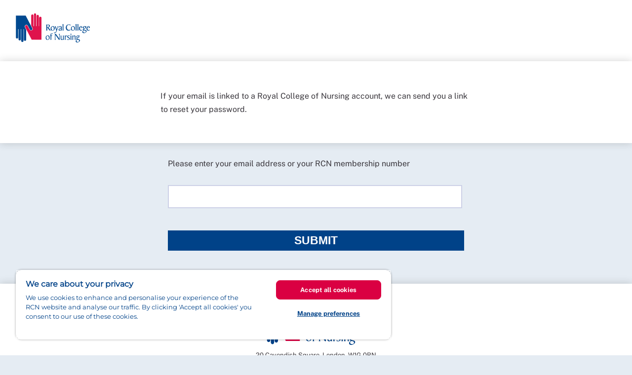

--- FILE ---
content_type: text/html; charset=utf-8
request_url: https://www.rcn.org.uk/join-the-rcn/Request-Password-Reset?redirect=https://www.rcn.org.uk/professional-development/your-career/job-applications
body_size: 4328
content:

<!doctype html>
<html lang="en">
<head>
    


<title>
    Reset your password | Royal College of Nursing
</title>

    <meta name="robots" content="noindex, follow">

<meta charset="utf-8">
<meta http-equiv="X-UA-Compatible" content="IE=edge">
<meta property="og:title" content="Reset your password | Royal College of Nursing">
<meta property="og:type" content="article">
<meta property="og:url" content="">
<meta property="og:image" content="https://www.rcn.org.uk/images/Royal-College-of-Nursing-Default-Meta-Image.png">
<meta property="og:site_name" content="The Royal College of Nursing">

<meta name="dc.Format" content="text/HTML">
<meta name="dc.Language" content="en">
<meta name="dc.Publisher" content="The Royal College of Nursing">

    <meta name="description" content="Reset your password for your RCN website account">
    <meta property="og:description" content="Reset your password for your RCN website account">

<!-- Live Tile -->
<meta name="msapplication-TileImage" content="/images/microsoft-tile.png">
<meta name="msapplication-TileColor" content="#e8e7e0">
<meta name="viewport" content="width=device-width, initial-scale=1">
<meta http-equiv="X-UA-Compatible" content="ie=edge">
<meta name="format-detection" content="telephone=no">

<link rel="shortcut icon" href="/images/favicon.ico">
<link rel="apple-touch-icon" href="/images/touch-icon.png">
<link rel="apple-touch-icon" sizes="76x76" href="/images/touch-icon.png">
<link rel="apple-touch-icon" sizes="120x120" href="/images/touch-icon-retina.png">
<link rel="apple-touch-icon" sizes="152x152" href="/images/touch-icon-large-retina.png">
    <link rel="canonical" href="https://www.rcn.org.uk/join-the-rcn/Request-Password-Reset">

    
<link rel="preload" href="/fonts/Montserrat-Bold.ttf" as="font" type="font/ttf" crossorigin />
<link rel="preload" href="/fonts/PublicSans-Regular.ttf" as="font" type="font/ttf" crossorigin />
<link rel="preload" href="/fonts/PublicSans-Bold.ttf" as="font" type="font/ttf" crossorigin />
<link rel="preload" href="/fonts/PublicSans-Italic.ttf" as="font" type="font/ttf" crossorigin />
<link rel="preload" href="/fonts/PublicSans-BoldItalic.ttf" as="font" type="font/ttf" crossorigin />

<script src="https://ajax.googleapis.com/ajax/libs/jquery/3.7.1/jquery.min.js"></script>
<script>var my_jquery = jQuery;</script>
<script src="https://unpkg.com/vue@3.2.47/dist/vue.global.prod.js"></script>



    <script type="text/javascript">
        (function (c, l, a, r, i, t, y) {
            c[a] = c[a] || function () { (c[a].q = c[a].q || []).push(arguments) };
            t = l.createElement(r); t.async = 1; t.src = "https://www.clarity.ms/tag/" + i;
            y = l.getElementsByTagName(r)[0]; y.parentNode.insertBefore(t, y);
        })(window, document, "clarity", "script", "mpubxneeus");
    </script>




            <link rel="stylesheet" href="/dist/common.css?ver=8185">
</head>
<body class="site--join">



    <!-- Google Tag Manager -->
    <noscript>
        <iframe src="//www.googletagmanager.com/ns.html?id=GTM-PDBKZ8"
                height="0" width="0" style="display:none;visibility:hidden"></iframe>
    </noscript>
    <script>
    (function(w,d,s,l,i){w[l]=w[l]||[];w[l].push({'gtm.start':
    new Date().getTime(),event:'gtm.js'});var f=d.getElementsByTagName(s)[0],
    j=d.createElement(s),dl=l!='dataLayer'?'&l='+l:'';j.async=true;j.src=
    '//www.googletagmanager.com/gtm.js?id='+i+dl;f.parentNode.insertBefore(j,f);
    })(window, document, 'script', 'dataLayer', 'GTM-PDBKZ8');</script>
    <!-- End Google Tag Manager -->


    

<script src="https://cdn.cookielaw.org/consent/f781f952-83d1-4f6f-aadb-9f1eb2ac47d8/OtAutoBlock.js" type="text/javascript" defer></script>
<script src="https://cdn.cookielaw.org/scripttemplates/otSDKStub.js" type="text/javascript" charset="UTF-8" data-domain-script="f781f952-83d1-4f6f-aadb-9f1eb2ac47d8" defer></script>
<script src="/js/OptanonWrapper.js" type="text/javascript" defer></script>
    


	<style>
		.browser-warning {
			padding: 2em 20px 1.5em;
			text-align: center;
			background-color: #da0042;
			position: fixed;
			top: calc(50vh - 4em);
			z-index: 5;
			left: 0px;
			right: 0px;
			box-shadow: 0px 0px 1em 0px rgba(0, 0, 0, 0.5);
		}

		.browser-warning * {
			color: white;
		}

		@supports (display: grid) {
			.browser-warning {
				display: none;
			}
		}
	</style>
    <div class="browser-warning">
        <h3>Your web browser is outdated and may be insecure</h3>
<p>
        The RCN recommends using an updated browser such as
        <a href="https://www.microsoft.com/en-us/edge">Microsoft Edge</a>
        or
        <a href="https://www.google.co.uk/chrome/">Google Chrome</a>
</p>
    </div>
 
    


<input id="menu-toggle" type="checkbox" style="display:none">
<header class="global-header standardpage__header">
    <header>
    <h1 class="join-hide-small">Reset your password</h1>

        <h4 class="join-hide-small">If you don't know your password you can request an email to set it below</h4>
</header>

<a href="https://www.rcn.org.uk/" class="mini-header site-logo" ><img src="https://www.rcn.org.uk/join-the-rcn/-/media/Royal-College-Of-Nursing/Images/Sitecore-Thumbnails/Site-Assets/logo.png?h=106&amp;w=270&amp;la=en&amp;hash=118BDFD7B6E305F9C4F7F3F97D269390" alt="Royal College of Nursing Logo" /></a> 




</header>
<main class="standardpage__main">
    


        <section class="bg-light ">
            <div class="sitecore-content"><h4><span style="font-size: 16px;">If your email is linked to a Royal College of Nursing account, we can send you a link to reset your password.</span><br /></h4></div>
        </section>
<div id="requestresetformwrapper">
            <div class="scfForm">
                <form id="requestresetform">
                    <input name="__RequestVerificationToken" type="hidden" value="Uy8G9Tg_g4FW9yGmUBtdhcFyEHxqouWn9dCCxxcCJ5M0U2dJzjd85oM4y8Lf6k-_ON8yNqhBVPrdDdaA8zkJglSoJ6EcP9UcI13U533d2B81" />
                    <input id="DataSourceId" name="DataSourceId" type="hidden" value="fc1bc894-adcf-4644-93cf-0df51f73759d" />
                    <input id="RedirectUrl" name="RedirectUrl" type="hidden" value="https://www.rcn.org.uk/professional-development/your-career/job-applications" />
                    <label for="email"><p>Please enter your email address or your RCN membership number</p></label>
                    <div class="field-border">
                        <input autocomplete="username" id="email" inputmode="email" name="Email" placeholder=" " required="required" type="text" value="" />
                        
                    </div>
                    
                    <div class="form-submit-border">
                        <button class='primary button button--blue button--arrow button--fullwidth'>Submit</button>
                    </div>
                </form>
        </div>

</div>
<script type="text/javascript">
    jQuery(document).ready(function () {
        var submitHandler = function (e) {
            e.preventDefault();
            var postData = jQuery(this).serialize();
            jQuery("#requestresetform :input, #requestresetform :submit").prop("disabled", true).addClass('button--loader loading');
            jQuery.ajax({
                url: "/customapi/rcnauthentication/requestresetpassword",
                dataType: 'html',
                traditional: true,
                type: "POST",
                cache: false,
                async: true,
                data: postData,
                success: function (data) {
                    jQuery("#requestresetform :input, #requestresetform :submit").prop("disabled", false).removeClass('button--loader loading');
                    var json = jQuery.parseJSON(data);
                    if (json.RedirectUrl) {
                        setTimeout(function () {
                                window.location.href = json.RedirectUrl;
                            },
                            0);
                    } else {
                        jQuery("#requestresetformwrapper").html(json.viewString);
                        jQuery("#requestresetform").submit(submitHandler);
                    }
                }
            });
        };
        var form = jQuery("#requestresetform");
        if (form) {
            form.submit(submitHandler);
        }
    });
</script>        <section class="bg-light ">
            <div class="sitecore-content"><div class="sitecore-content"><p class="cen"><img alt="RCN logo" src="https://www.rcn.org.uk/join-the-rcn/-/media/Royal-College-Of-Nursing/Images/Site-Logos/RCN-logos/RCN-logo.svg" style="height: 85px; width: 215px;" /><br />
<small>20 Cavendish Square, London, W1G 0RN</small></p>
<h2 class="cen">Need some help?</h2>
<p class="cen">Our friendly membership team is available<br />
8.30am-8.00pm, Monday to Friday</p>
<p class="cen">WhatsApp us on <a href="https://wa.me/message/S3Z2RC7OUOJGI1">07766 160960</a></p>
 <p class="cen">Call us on <a href="tel:03457726100">0345 772 6100</a></p>
<p class="cen">Email us via our <a href="https://www.rcn.org.uk/contact/online-enquiry-form" target="_self">contact form</a></p></div></div>
        </section>

</main>
<nav class="menu standardpage__footer">
    
</nav>
<footer class="standardpage__body-end">
    
</footer>

    <script>jQuery = my_jquery;</script>

            <script src="/dist/common.js?ver=8185"></script>

    <script>if (window.jQuery) { jQuery.noConflict(); }</script>

<script>
    var dm_insight_id ='DM-6189641199-01';
    (function(w,d,u,t,o,c){w['dmtrackingobjectname']=o;c=d.createElement(t);c.async=1;c.src=u;t=d.getElementsByTagName
            (t)[0];t.parentNode.insertBefore(c,t);w[o]=w[o]||function(){(w[o].q=w[o].q||[]).push(arguments);};w[o]('track');
    })(window, document, '//static.trackedweb.net/js/_dmptv4.js', 'script', 'dmPt');
</script>            <script type="text/javascript">
            dataLayer.push({
            'event': 'loggedInMember',
            'membershipNumber': null,
            });
        </script>



    <script async src="//service.rcn.org.uk/banner/www/delivery/asyncjs.php"></script>

</body>
</html>

--- FILE ---
content_type: text/css
request_url: https://www.rcn.org.uk/dist/common.css?ver=8185
body_size: 39990
content:
:root{--font-body:"PublicSans",arial,helvetica,sans-serif;--font-heading:"Montserrat-Bold",arial,helvetica,sans-serif;--font-rcni-heading:"EuclidFlexRegular",arial,helvetica,sans-serif;--font-rcni-body:"Lato-Regular",arial,helvetica,sans-serif;--border:solid 2px;--radius:0.5rem;--gap-small:0.5rem;--gap:1.25rem;--gap-large:2.5rem;--text-small:small;--text-large:1.25rem;--text-larger:1.5rem;--text-largest:2rem;--font-weight:500;--line-height:1.1;--white:#fff;--black:#000;--blue:#004288;--blue-dark:#182540;--blue-light:#3368a0;--blue-lighter:#cdd1e7;--blue-lightest:#e5ecf3;--nwc-blue:#1a2150;--red:#da0042;--red-dark:#6b1225;--red-light:#f9d9d6;--nwc-red:#d32b3e;--cyan:#007bc1;--cyan-dark:#016882;--cyan-light:#cfeaf7;--green:#039244;--green-dark:#04622d;--green-light:#dde8d9;--grey:#726b7b;--grey-darker:#504c53;--grey-dark:#39363c;--grey-light:#e6e6e6;--grey-lighter:#f5f5f5;--orange:#f9b104;--orange-dark:#9b6e03;--orange-light:#ffebcc;--pink:#df1e7b;--pink-dark:#951452;--pink-light:#f8cce2;--purple:#634696;--purple-dark:#422f64;--purple-light:#e0cbe4;--student-blue:#00a4ed;--lv-green:#41a437;--rcni-green:#00a590;--foundation-teal:#1898a1;--blue-seethrough:rgba(0,66,136,.867);--blue-dark-seethrough:rgba(24,37,64,.867)}@font-face{font-display:swap;font-family:Montserrat-Bold;src:url(/fonts/Montserrat-Bold.ttf)}@font-face{font-display:swap;font-family:EuclidFlexRegular;font-style:normal;font-weight:400;src:url(/fonts/rcni/EuclidFlexRegular.ttf)}@font-face{font-display:swap;font-family:Montserrat;font-style:normal;font-weight:400;src:url(/fonts/Montserrat.ttf)}@font-face{font-display:swap;font-family:PublicSans;font-style:normal;font-weight:400;src:url(/fonts/PublicSans-Regular.ttf)}@font-face{font-display:swap;font-family:Lato-Regular;font-style:normal;font-weight:400;src:url(/fonts/rcni/Lato-Regular.ttf)}@font-face{font-display:swap;font-family:PublicSans;font-style:italic;font-weight:400;src:url(/fonts/PublicSans-Italic.ttf)}@font-face{font-display:swap;font-family:PublicSans;font-style:normal;font-weight:700;src:url(/fonts/PublicSans-Bold.ttf)}@font-face{font-display:swap;font-family:PublicSans;font-style:italic;font-weight:700;src:url(/fonts/PublicSans-BoldItalic.ttf)}
/*! normalize.css v7.0.0 | MIT License | github.com/necolas/normalize.css */html{-ms-text-size-adjust:100%;-webkit-text-size-adjust:100%;line-height:1.15}body{margin:0}article,aside,footer,header,nav,section{display:block}h1{font-size:2em;margin:.67em 0}figcaption,figure,main{display:block}figure{margin:1em 40px}hr{-webkit-box-sizing:content-box;box-sizing:content-box;height:0;overflow:visible}pre{font-family:monospace,monospace;font-size:1em}a{-webkit-text-decoration-skip:objects;background-color:transparent}abbr[title]{border-bottom:none;-webkit-text-decoration:underline;text-decoration:underline;-webkit-text-decoration:underline dotted;text-decoration:underline dotted}b,strong{font-weight:inherit;font-weight:bolder}code,kbd,samp{font-family:monospace,monospace;font-size:1em}dfn{font-style:italic}mark{background-color:#ff0;color:#000}small{font-size:80%}sub,sup{font-size:75%;line-height:0;position:relative;vertical-align:baseline}sub{bottom:-.25em}sup{top:-.5em}audio,video{display:inline-block}audio:not([controls]){display:none;height:0}img{border-style:none}svg:not(:root){overflow:hidden}button,input,optgroup,select,textarea{font-family:sans-serif;font-size:100%;line-height:1.15;margin:0}button,input{overflow:visible}button,select{text-transform:none}[type=reset],[type=submit],button,html [type=button]{-webkit-appearance:button}[type=button]::-moz-focus-inner,[type=reset]::-moz-focus-inner,[type=submit]::-moz-focus-inner,button::-moz-focus-inner{border-style:none;padding:0}[type=button]:-moz-focusring,[type=reset]:-moz-focusring,[type=submit]:-moz-focusring,button:-moz-focusring{outline:1px dotted ButtonText}fieldset{padding:.35em .75em .625em}legend{-webkit-box-sizing:border-box;box-sizing:border-box;color:inherit;display:table;max-width:100%;padding:0;white-space:normal}progress{display:inline-block;vertical-align:baseline}[type=checkbox],[type=radio]{-webkit-box-sizing:border-box;box-sizing:border-box;padding:0}[type=number]::-webkit-inner-spin-button,[type=number]::-webkit-outer-spin-button{height:auto}[type=search]{-webkit-appearance:textfield;outline-offset:-2px}[type=search]::-webkit-search-cancel-button,[type=search]::-webkit-search-decoration{-webkit-appearance:none}::-webkit-file-upload-button{-webkit-appearance:button;font:inherit}details,menu{display:block}summary{display:list-item}canvas{display:inline-block}[hidden],template{display:none}body{background-color:#e5ecf3;background-color:var(--blue-lightest);color:#39363c;color:var(--grey-dark);font-family:PublicSans,arial,helvetica,sans-serif;font-family:var(--font-body);font-size:16px;line-height:1.5;overflow-x:hidden}.pad-bottom{padding-bottom:3em}h1,h2,h3,legend{font-family:Montserrat-Bold,arial,helvetica,sans-serif;font-family:var(--font-heading);line-height:1.2;margin:0;padding:1rem 0 .5rem}h1{font-size:2rem}h2{font-size:1.8rem}h3,legend{font-size:1.3rem}h4{font-size:1rem;font-weight:400}ol ul,ul ul{list-style:none;margin:0;padding:0}ol ul li,ul ul li{padding-left:2em}ol ul li:before,ul ul li:before{content:"-";margin-left:-1em;padding-right:.7em}.link,a{color:#004288;color:var(--blue);cursor:pointer;display:inline;font-weight:400;-webkit-text-decoration:underline;text-decoration:underline;text-underline-position:under}.link:focus,.link:hover,a:focus,a:hover{text-decoration-thickness:.2em;-webkit-transition:.3s;transition:.3s}.link[disabled],a[disabled]{cursor:auto;pointer-events:none;-webkit-text-decoration:none;text-decoration:none}a[href*="//"]:not([href*="uatamber.rcn.org.uk"]):not([href*="uatcyan.rcn.org.uk"]):not([href*="local.rcn.org.uk"]):not([href*=localhost]):not([href*="www.rcn.org.uk"]):not(:has(img)):after{background-color:currentColor;content:"";margin-left:.25em;-webkit-mask:url("data:image/svg+xml;charset=utf-8,%3Csvg height='1.5em' width='.5em' fill='none' xmlns='http://www.w3.org/2000/svg' stroke='currentcolor'%3E%3Cpath d='m.8 6.7 5.4-5.4m-5.4 0h5.4v5.4' stroke-linecap='round' stroke-linejoin='round'/%3E%3C/svg%3E") no-repeat;mask:url("data:image/svg+xml;charset=utf-8,%3Csvg height='1.5em' width='.5em' fill='none' xmlns='http://www.w3.org/2000/svg' stroke='currentcolor'%3E%3Cpath d='m.8 6.7 5.4-5.4m-5.4 0h5.4v5.4' stroke-linecap='round' stroke-linejoin='round'/%3E%3C/svg%3E") no-repeat;-webkit-mask-size:100%;mask-size:100%;padding-left:.5em;vertical-align:-2px}p{font-weight:400;margin:0;padding:.5em 0}.rel,article>*,header,main,nav,section{position:relative}.small-text,small{font-size:small}.large-text{font-size:1.5rem}.read-less,.read-more{background-color:rgba(57,54,60,.15);border-radius:1.5em;color:#004288;color:var(--blue);cursor:pointer;font-size:small;padding:.25rem .75em;-webkit-text-decoration:none;text-decoration:none;width:-webkit-max-content;width:-moz-max-content;width:max-content}.read-more~*{margin-bottom:0;margin-top:0;max-height:0;overflow:hidden;padding-bottom:0;padding-top:0;-webkit-transition:none;transition:none}.read-less~*{max-height:2000px;-webkit-transition:max-height 1s ease-in;transition:max-height 1s ease-in}.site-logo{left:2em;position:absolute;top:2em;width:150px;z-index:2}.full-width{-webkit-box-sizing:border-box;box-sizing:border-box;width:100%}.flexgrid{grid-gap:1em 4em;display:grid;grid-template-columns:repeat(auto-fit,minmax(200px,1fr))}.flexgrid-paging{grid-gap:4em;display:grid;grid-template-columns:repeat(auto-fit,minmax(128px,1fr))}.flexgrid-paging button{margin:0 0 2rem;width:9rem}.cen{text-align:center}.top-right{position:absolute;right:1em;top:1em;z-index:2}.close{cursor:pointer;font-size:2em;font-weight:400;margin-top:0;padding-right:.5em;position:absolute;right:0;top:0}.hidden{display:none!important}.invisible{height:0;left:-1000em;opacity:0;overflow:hidden;position:absolute;width:0}.sticky-bottom{background:-webkit-gradient(linear,left top,left bottom,from(hsla(0,0%,100%,0)),color-stop(25%,#fff));background:linear-gradient(180deg,hsla(0,0%,100%,0) 0,#fff 25%);bottom:0;padding-top:2em;position:sticky}.round{border-radius:50%}.print-only{display:none}section{background-color:#fff;-webkit-box-shadow:0 0 1em rgba(34,34,34,.2);box-shadow:0 0 1em rgba(34,34,34,.2)}section>*{display:block;margin:0 auto;max-width:35rem;padding-left:2rem;padding-right:2rem}section>:first-child{padding-top:2em}section>:last-child{padding-bottom:2em}section.content-left,section.content-left>.sitecore-content{margin:0 auto 0 0}section.content-right,section.content-right>.sitecore-content{margin:0 0 0 auto}section.content-bottom{display:-webkit-box;display:-ms-flexbox;display:flex}section.content-bottom>*{-ms-flex-item-align:end;align-self:flex-end;margin-top:7.5rem}section.content-bottom #view-container{margin-top:100px;padding-left:1em;padding-right:1em}section.content-fill{margin:0}section.content-fill>*,section.content-fill>:first-child,section.content-fill>:last-child{max-width:100%;padding:0}section .scWebEditInput ol,section .scWebEditInput ul,section ol,section ul{padding:0}section .scWebEditInput ol li,section .scWebEditInput ul li,section ol li,section ul li{margin:0 0 .5em 2em}footer section{background-color:inherit;position:static}footer section p{font-size:small;text-align:center}footer section a{margin-left:1em}article aside,aside.cta{margin:0 auto;max-width:35rem;padding:1em 2em 2em;text-align:center}article aside a,aside.cta a{font-weight:700;-webkit-text-decoration:none;text-decoration:none}article aside nav,aside.cta nav{display:inline-block;margin:.25em 0 0}article aside .button,aside.cta .button{margin:0 .25em -.25em 0}header header,main header{background-color:#fff;min-height:calc(60px + 4em);text-align:center}header header>:first-child,main header>:first-child{padding-top:9rem}header header>:last-child,main header>:last-child{padding-bottom:2rem}header header>*,main header>*{display:block;margin:0 auto;max-width:35rem;padding:1rem 2rem}header header.bg-bottom,main header.bg-bottom{background-position:bottom}header header.bg-top,main header.bg-top{background-position:top}header header.bg-bottom-left,main header.bg-bottom-left{background-position:0 100%}header header.bg-bottom-right,main header.bg-bottom-right{background-position:100% 100%}header header.bg-top-left,main header.bg-top-left{background-position:0 0}header header.bg-top-right,main header.bg-top-right{background-position:100% 0}main header{z-index:1}main header.bg-fill,main header.bg-fix{background-attachment:scroll;background-position-y:top;background-size:auto 50vh;min-height:50vh}main header.bg-fill>h1,main header.bg-fix>h1{padding-top:calc(50vh + 2rem)}main header.bg-dark,main header.bg-light{text-shadow:none}header header.bg-fill{min-height:0}header header.bg-fix h1{padding-top:12rem!important}.login-status{background-color:#fff;border-radius:.5rem;padding:.5rem;padding:var(--gap-small)}img{height:auto;max-width:100%}main iframe{max-height:56.25vw;max-width:35rem;width:100%}figure{line-height:0;margin:0 auto;width:100%}figcaption{font-size:small;line-height:1.5}.content-fill iframe{height:56.25vw;max-height:100vh;max-width:100%;width:100vw}blockquote{color:#da0042;color:var(--red);margin:0 auto;min-height:4.55rem}blockquote:before{content:"‘‘";font-family:Arial,Helvetica,sans-serif;font-size:8rem;font-weight:600;letter-spacing:-.07em;margin-left:-12px;margin-top:-30px;position:absolute}blockquote>*{display:inline-block;font-size:1.5rem;font-weight:400;line-height:1.5;margin-left:4.3rem;padding:.5em 0;width:calc(100% - 100px)}blockquote :first-child:before,blockquote :last-child:after{bottom:-.2em;font-size:1.5em;line-height:0;position:relative}blockquote footer{font-size:small;margin-left:4.3rem;padding:0}.button,[type=submit],button{background-color:#004288;background-color:var(--blue);background-position:50%;background-repeat:no-repeat;background-size:90%;border:2px solid transparent;border:var(--border) transparent;border-radius:0;color:#fff;color:var(--white);cursor:pointer;display:inline-block;font-weight:700;margin:0 .2rem 1.25rem 0;margin:0 .2rem var(--gap) 0;padding:.25em 1em;position:relative;text-align:center;-webkit-text-decoration:none;text-decoration:none;text-transform:uppercase;-webkit-user-select:none;-moz-user-select:none;-ms-user-select:none;user-select:none}.button[disabled],[type=submit][disabled],button[disabled]{background-color:#726b7b;background-color:var(--grey)}.button:not([disabled]):hover,[type=submit]:not([disabled]):hover,button:not([disabled]):hover{background-color:#182540;background-color:var(--blue-dark);color:#fff;color:var(--white)}.button.small,[type=submit].small,button.small{font-size:small;font-size:var(--text-small)}.button.medium,[type=submit].medium,button.medium{font-size:1em;padding:.5em}.button.large,[type=submit].large,button.large{font-size:1.25rem;font-size:var(--text-large);padding:.8em}.button.xl,[type=submit].xl,button.xl{font-size:1.5rem;font-size:var(--text-larger)}.button.round,[type=submit].round,button.round{border-radius:50%}.button.button--arrow,.button.full-width,[type=submit].button--arrow,[type=submit].full-width,button.button--arrow,button.full-width{font-size:1.25rem;font-size:var(--text-large);width:100%}.button:focus,[type=submit]:focus,button:focus{border-color:#182540;border-color:var(--blue-dark);outline:none}.button.loading,button.loading{-webkit-animation:Loading 6s linear infinite;animation:Loading 6s linear infinite;background:-webkit-gradient(linear,left top,right top,color-stop(25%,#182540),color-stop(50%,#3368a0),color-stop(75%,#3368a0),color-stop(75%,#182540));background:linear-gradient(90deg,#182540 25%,#3368a0 50%,#3368a0 75%,#182540 0);background:-webkit-gradient(linear,left top,right top,color-stop(25%,var(--blue-dark)),color-stop(50%,var(--blue-light)),color-stop(75%,var(--blue-light)),color-stop(75%,var(--blue-dark)));background:linear-gradient(90deg,var(--blue-dark) 25%,var(--blue-light) 50%,var(--blue-light) 75%,var(--blue-dark) 75%);background-size:400% 400%;color:#cdd1e7;color:var(--blue-lighter);cursor:progress;pointer-events:none}.button.loading:after,button.loading:after{content:"..."}.button.loading.enabled,button.loading.enabled{-webkit-animation-iteration-count:1;animation-iteration-count:1;cursor:pointer;pointer-events:auto}.button--blue{background-color:#004288;background-color:var(--blue)}.button--blue:focus,.button--blue:hover{background-color:#182540;background-color:var(--blue-dark)}.button--red{background-color:#da0042;background-color:var(--red)}.button--red:focus,.button--red:hover{background-color:#6b1225;background-color:var(--red-dark)}@-webkit-keyframes Loading{0%{background-position:100% 50%}to{background-position:0 50%}}.bg-center{background-position:50%}.bg-left{background-position:0}.bg-right{background-position:100%}.bg-bottom{background-position:bottom}.bg-top{background-position:top}.bg-bottom-left{background-position:0 100%}.bg-bottom-right{background-position:100% 100%}.bg-top-left{background-position:0 0}.bg-top-right{background-position:100% 0}.bg-primary{background-color:#004288;background-color:var(--blue)}.bg-primary *,.bg-primary>* blockquote:before{color:#fff!important}.bg-dark{background-color:#39363c;background-color:var(--grey-dark);text-shadow:0 0 1.5em #39363c;text-shadow:0 0 1.5em var(--grey-dark)}.bg-dark *,.bg-dark>* blockquote:before{color:#fff!important}.bg-dark>*{background-color:rgba(57,54,60,.75)}.bg-light{background-color:#fff;text-shadow:0 0 3em #fff}.bg-light>*{background-color:hsla(0,0%,100%,.75)}.bg-white{background-color:#fff;background-color:var(--white)}.bg-transparent>*{background-color:transparent}.bg-opaque.bg-dark>*{background-color:rgba(51,51,51,.902)}.bg-opaque.bg-light>*{background-color:hsla(0,0%,100%,.902)}.bg-fill{min-height:200px}.bg-cover,.bg-fade,.bg-fill,.bg-fix,.bg-slide{background-repeat:no-repeat;background-size:cover}.bg-fade,.bg-fix,.bg-slide{min-height:100vh}.bg-fade,.bg-fix{background-attachment:fixed}.bg-padding{padding-left:1.25rem;padding-left:var(--gap);padding-right:1.25rem;padding-right:var(--gap)}[type=search]{color:#726b7b!important;color:var(--grey)!important;display:inline-block;margin-right:-2em!important;padding:.25em .75em;vertical-align:bottom;width:auto}[type=search]:focus{color:#39363c!important;color:var(--grey-dark)!important}[type=search]+.button,[type=search]+[type=submit]{background-color:#004288;background-color:var(--blue);background-image:url(/graphics/search.png);background-repeat:no-repeat;background-size:60%;font-size:inherit;height:1.9em;left:.1em;margin:0;padding:.25rem;position:relative;vertical-align:bottom;width:1.9em}[type=search]+.button.search-text,[type=search]+[type=submit].search-text{background-position:left .5rem center;background-position:left var(--gap-small) center;background-size:1em;color:#fff;font-weight:400;padding:0 1em 0 2em;width:auto}[type=search]+.button.loading:after,[type=search]+[type=submit].loading:after{content:none}.fix-top{left:0;position:absolute;right:0;top:0;-webkit-transition:0s;transition:0s;width:100%}.fix-top.fixed{background-color:rgba(229,236,243,.85);-webkit-box-shadow:0 .25em .6em 0 rgba(57,54,60,.15);box-shadow:0 .25em .6em 0 rgba(57,54,60,.15);position:fixed;z-index:2}.fix-top.fixed+#menunav{left:0;pointer-events:none;position:fixed;right:0;top:0;z-index:2}.input,[type=search],body .pca .pcaautocomplete,input,select,textarea{accent-color:#039244;accent-color:var(--green);background-color:#fff;border:2px solid #cdd1e7;border:var(--border) var(--blue-lighter);border-radius:0;-webkit-box-sizing:border-box;box-sizing:border-box;color:#39363c;color:var(--grey-dark);overflow:hidden;position:relative;scroll-margin-top:4em;-webkit-transition:border-color .5s;transition:border-color .5s}.input:focus,.input:focus-within,[type=search]:focus,[type=search]:focus-within,body .pca .pcaautocomplete:focus,body .pca .pcaautocomplete:focus-within,input:focus,input:focus-within,select:focus,select:focus-within,textarea:focus,textarea:focus-within{border-color:#3368a0;border-color:var(--blue-light);outline:none}.input:disabled,[type=search]:disabled,body .pca .pcaautocomplete:disabled,input:disabled,select:disabled,textarea:disabled{opacity:.4}.input h2,.input h3,[type=search] h2,[type=search] h3,body .pca .pcaautocomplete h2,body .pca .pcaautocomplete h3,input h2,input h3,select h2,select h3,textarea h2,textarea h3{padding-top:0}.input .button,.input [type=submit],.input button,[type=search] .button,[type=search] [type=submit],[type=search] button,body .pca .pcaautocomplete .button,body .pca .pcaautocomplete [type=submit],body .pca .pcaautocomplete button,input .button,input [type=submit],input button,select .button,select [type=submit],select button,textarea .button,textarea [type=submit],textarea button{margin-bottom:.5rem;margin-bottom:var(--gap-small);margin-top:.5rem;margin-top:var(--gap-small);max-width:100%;position:static}::-webkit-input-placeholder{color:transparent}::-moz-placeholder{color:transparent}:-ms-input-placeholder{color:transparent}::-ms-input-placeholder{color:transparent}::placeholder{color:transparent}::-ms-clear,::-ms-reveal{display:none}.noclick,[readonly]{background-color:#e6e6e6;background-color:var(--grey-light);pointer-events:none}.noclick,.noclick:focus,[readonly],[readonly]:focus{border-color:#039244;border-color:var(--green)}textarea{overflow:auto}textarea,textarea:disabled{resize:none}.input *{color:#39363c!important;color:var(--grey-dark)!important}[type=checkbox],[type=radio]{cursor:pointer;height:1.2em;position:absolute;top:1.25rem;top:var(--gap);-webkit-transform:translateY(.2em);transform:translateY(.2em);width:1.2em}[type=checkbox]:focus,[type=radio]:focus{outline:auto;outline-color:#004288;outline-color:var(--blue)}[type=checkbox]+label,[type=radio]+label{cursor:pointer;display:block;font-weight:400;margin-top:0;padding-left:2em}[type=search]{-webkit-appearance:none}[type=search]::-webkit-input-placeholder{color:#3368a0;color:var(--blue-light)}[type=search]::-moz-placeholder{color:#3368a0;color:var(--blue-light)}[type=search]:-ms-input-placeholder{color:#3368a0;color:var(--blue-light)}[type=search]::-ms-input-placeholder{color:#3368a0;color:var(--blue-light)}[type=search]::placeholder{color:#3368a0;color:var(--blue-light)}[type=radio]{border-radius:50%}label [type=checkbox],label [type=radio],td [type=checkbox],td [type=radio]{margin-left:.5rem;margin-left:var(--gap-small);margin-right:.5rem;margin-right:var(--gap-small);position:static}.input [type=checkbox]{top:auto}textarea{font-size:1em;padding:1em}select,select.input{-webkit-appearance:none;-moz-appearance:none;appearance:none;background:#fff url(/graphics/arrow_down_grey.svg) no-repeat right 14px center;background:var(--white) url(/graphics/arrow_down_grey.svg) no-repeat right 14px center;background-size:25px;font-size:1em;max-width:100%;padding-right:40px!important}.help-block{display:block;margin:.5rem 0;margin:var(--gap-small) 0}.form-error{color:#da0042!important;color:var(--red)!important}.error+* .input{background-image:url(/graphics/exclamation-red.png);background-position:right 1em bottom .75em;border-color:#fff}.closed+.form-error,.closed+.help-block{display:none!important}.field-validation-error+.form-error,.valid+.field-validation-error{display:none}.field-error span,.field-validation-error,.submitted .form-error,.validation-summary-errors ul{background-color:#da0042;background-color:var(--red);border-radius:1.5em;border-top-left-radius:0;color:#fff!important;display:block;font-size:inherit;max-width:90%;padding:.5rem 1.25rem;padding:var(--gap-small) var(--gap);width:-webkit-max-content;width:-moz-max-content;width:max-content}.submitted .td .form-error,.submitted .td_l .form-error,.submitted td .form-error{max-width:none}.validation-summary-errors ul{padding-left:2em}.validation-summary-errors a{color:#fff!important}.optional{font-size:small;font-size:var(--text-small);font-weight:400}input[type=date]::-webkit-inner-spin-button,input[type=date]::-webkit-outer-spin-button,input[type=number]::-webkit-inner-spin-button,input[type=number]::-webkit-outer-spin-button{-webkit-appearance:none;-moz-appearance:none;appearance:none;margin:0}input[type=date],input[type=number]{-moz-appearance:textfield}.segmented-input input{display:inline-block}.password__field{display:-webkit-box;display:-ms-flexbox;display:flex}.password__show-hide-button{border-bottom:2px solid #cdd1e7;border-bottom:var(--border) var(--blue-lighter);border-right:2px solid #cdd1e7;border-right:var(--border) var(--blue-lighter);border-top:2px solid #cdd1e7;border-top:var(--border) var(--blue-lighter);margin-bottom:0;text-transform:none;width:100px;z-index:4}.password__show-hide-button,.password__show-hide-button:not([disabled]):hover{background-color:#fff;background-color:var(--white);color:#39363c;color:var(--grey-dark)}.password__show-hide-button:focus{border:2px solid #cdd1e7;border-left-color:#fff;border:var(--border) var(--blue-lighter);border-left:var(--border) var(--white)}.crmsurvey__textarea{width:min(500px,100%)}.validate__icon{font-family:Montserrat-Bold,arial,helvetica,sans-serif;font-family:var(--font-heading);font-size:1.6em;left:-1em;opacity:0;padding-top:.2em;position:absolute;-webkit-transition:opacity .5s;transition:opacity .5s}.validate__icon.title{top:2.5rem}.validate__message{color:#da0042!important;color:var(--red)!important}:valid:not(:-moz-placeholder-shown)+.validate__icon{opacity:1}:valid:not(:-ms-input-placeholder)+.validate__icon{opacity:1}:valid:not(:placeholder-shown)+.validate__icon{opacity:1}:valid:not(:-moz-placeholder-shown)+.validate__icon:after{background:url(/graphics/tick_green.svg) no-repeat 50%/100%;content:" ";display:inline-block;height:.8em;width:.8em}:valid:not(:-ms-input-placeholder)+.validate__icon:after{background:url(/graphics/tick_green.svg) no-repeat 50%/100%;content:" ";display:inline-block;height:.8em;width:.8em}:valid:not(:placeholder-shown)+.validate__icon:after{background:url(/graphics/tick_green.svg) no-repeat 50%/100%;content:" ";display:inline-block;height:.8em;width:.8em}:invalid:not(:-moz-placeholder-shown):not(fieldset){border-color:#da0042;border-color:var(--red)}:invalid:not(:-ms-input-placeholder):not(fieldset){border-color:#da0042;border-color:var(--red)}.validate--invalid,:invalid:not(:placeholder-shown):not(fieldset){border-color:#da0042;border-color:var(--red)}:invalid:not(:-moz-placeholder-shown):not(fieldset)+.validate__icon{opacity:1}:invalid:not(:-ms-input-placeholder):not(fieldset)+.validate__icon{opacity:1}.validate--invalid+.validate__icon,:invalid:not(:placeholder-shown):not(fieldset)+.validate__icon{opacity:1}:invalid:not(:-moz-placeholder-shown):not(fieldset)+.validate__icon:after{background:none;color:#da0042;color:var(--red);content:"!";padding-left:.3em}:invalid:not(:-ms-input-placeholder):not(fieldset)+.validate__icon:after{background:none;color:#da0042;color:var(--red);content:"!";padding-left:.3em}.validate--invalid+.validate__icon:after,:invalid:not(:placeholder-shown):not(fieldset)+.validate__icon:after{background:none;color:#da0042;color:var(--red);content:"!";padding-left:.3em}.compromised span{display:none}.compromised:after{background:none;color:#da0042;color:var(--red);content:"!";font-size:1.6em;left:-1em;opacity:1;padding-left:.3em;padding-top:.2em;position:absolute}:focus:not(:-moz-placeholder-shown):not(fieldset)+.validate__icon{opacity:1}:focus:not(:-ms-input-placeholder):not(fieldset)+.validate__icon{opacity:1}:focus+.validate__icon,:focus-within:not(:valid)+.validate__icon,:focus:not(:placeholder-shown):not(fieldset)+.validate__icon{opacity:1}:focus:not(:-moz-placeholder-shown):not(fieldset)+.validate__icon:after{background:none;color:#3368a0;color:var(--blue-light);content:"\002794";padding-left:0}:focus:not(:-ms-input-placeholder):not(fieldset)+.validate__icon:after{background:none;color:#3368a0;color:var(--blue-light);content:"\002794";padding-left:0}:focus+.validate__icon:after,:focus-within:not(:valid)+.validate__icon:after,:focus:not(:placeholder-shown):not(fieldset)+.validate__icon:after{background:none;color:#3368a0;color:var(--blue-light);content:"\002794";padding-left:0}:invalid>.invalid-hide,:valid>.valid-hide{display:none}.compromised__password{color:#da0042;color:var(--red);visibility:hidden}.loader{-webkit-animation:rotation 1s linear infinite;animation:rotation 1s linear infinite;border:5px solid;border-color:#fff #fff transparent;border-radius:50%;-webkit-box-sizing:border-box;box-sizing:border-box;display:inline-block;height:32px;left:-2.1em;position:absolute;width:32px}@-webkit-keyframes rotation{0%{-webkit-transform:rotate(0deg);transform:rotate(0deg)}to{-webkit-transform:rotate(1turn);transform:rotate(1turn)}}@keyframes rotation{0%{-webkit-transform:rotate(0deg);transform:rotate(0deg)}to{-webkit-transform:rotate(1turn);transform:rotate(1turn)}}.field-border,.form-submit-border{padding:1.25rem 0;padding:var(--gap) 0;position:relative}.field-border:has(input[type=checkbox]){padding-right:1.25rem;padding-right:var(--gap)}.field-info,.form-introduction{display:block;font-size:1.25rem;font-size:var(--text-large);font-weight:700;margin-top:1.25rem;margin-top:var(--gap)}legend{font-weight:700;padding-top:2.5rem;padding-top:var(--gap-large);width:100%}fieldset{border:0;margin:0;min-width:0;padding:0}body:not(:-moz-handler-blocked) fieldset{display:table-cell}.field-title,label{font-weight:700}.field-title ul,.field-title~ul,label ul,label~ul{font-weight:400;margin:0;padding-left:1.25rem;padding-left:var(--gap)}.field-title ul~br,.field-title~ul~br,label ul~br,label~ul~br{display:none}.field-title~small ul,label~small ul{font-size:small;font-size:var(--text-small)}.field-title img,label img{pointer-events:none}.scfForm,form[data-sc-fxb]{background-color:#e5ecf3;background-color:var(--blue-lightest);padding:1.25rem 2.5rem;padding:var(--gap) var(--gap-large)}.scfForm.bg-primary,form[data-sc-fxb].bg-primary{background-color:#004288;background-color:var(--blue)}.scfForm>*,form[data-sc-fxb]>*{margin-left:auto;margin-right:auto;max-width:600px}.scfForm [data-sc-field-key]>label:not(.close),.scfForm>label:not(.close),form[data-sc-fxb] [data-sc-field-key]>label:not(.close),form[data-sc-fxb]>label:not(.close){display:block;margin-top:1.25rem;margin-top:var(--gap);position:relative}.scfForm>div[data-sc-field-key],form[data-sc-fxb]>div[data-sc-field-key]{margin-bottom:3em}.scfForm h1,form[data-sc-fxb] h1{font-size:2rem;font-size:var(--text-largest)}.scfForm small,form[data-sc-fxb] small{display:block;font-weight:400}.scfForm .form-control,form[data-sc-fxb] .form-control{display:block}.scfForm .input,.scfForm .radio-box,.scfForm [type=date],.scfForm [type=email],.scfForm [type=file],.scfForm [type=number],.scfForm [type=password],.scfForm [type=search],.scfForm [type=tel],.scfForm [type=text],.scfForm select,.scfForm textarea,form[data-sc-fxb] .input,form[data-sc-fxb] .radio-box,form[data-sc-fxb] [type=date],form[data-sc-fxb] [type=email],form[data-sc-fxb] [type=file],form[data-sc-fxb] [type=number],form[data-sc-fxb] [type=password],form[data-sc-fxb] [type=search],form[data-sc-fxb] [type=tel],form[data-sc-fxb] [type=text],form[data-sc-fxb] select,form[data-sc-fxb] textarea{padding:.8em 0 .8em .8em;position:relative;width:calc(100% - 4px);z-index:1}.scfForm .field-border.input,form[data-sc-fxb] .field-border.input{margin-bottom:1.25rem;margin-bottom:var(--gap);margin-top:1.25rem;margin-top:var(--gap)}.scfForm .checkbox-group,form[data-sc-fxb] .checkbox-group{padding:0}.scfForm .checkbox-group div,form[data-sc-fxb] .checkbox-group div{padding:.8em 2.5rem .7em 1em;position:relative}.scfForm .checkbox-group :checked+label,form[data-sc-fxb] .checkbox-group :checked+label{font-weight:700}.scfForm [type=search],form[data-sc-fxb] [type=search]{color:#726b7b!important;color:var(--grey)!important;display:inline-block;min-width:50%;vertical-align:bottom;width:auto}.scfForm [type=search]:focus,form[data-sc-fxb] [type=search]:focus{color:#39363c!important;color:var(--grey-dark)!important}.scfForm [type=search]+.button,.scfForm [type=search]+[type=submit],form[data-sc-fxb] [type=search]+.button,form[data-sc-fxb] [type=search]+[type=submit]{background-color:#004288;background-color:var(--blue);background-image:url(/graphics/search.png);background-repeat:no-repeat;background-size:60%;font-size:inherit;height:1.9em;left:.1em;margin:0;padding:.25rem;position:relative;vertical-align:bottom;width:1.9em}.scfForm [type=search]+.button.search-text,.scfForm [type=search]+[type=submit].search-text,form[data-sc-fxb] [type=search]+.button.search-text,form[data-sc-fxb] [type=search]+[type=submit].search-text{background-position:left .5rem center;background-position:left var(--gap-small) center;background-size:1em;color:#fff;font-weight:400;padding:0 1em 0 2em;width:auto}.scfForm [type=search]+.button.loading:after,.scfForm [type=search]+[type=submit].loading:after,form[data-sc-fxb] [type=search]+.button.loading:after,form[data-sc-fxb] [type=search]+[type=submit].loading:after{content:none}.scfForm .address-search,form[data-sc-fxb] .address-search{background-image:url(/graphics/search_blue.svg);background-position:right 1em center;background-repeat:no-repeat;background-size:1.2em;display:block;padding-right:2em}.scfForm [type=submit],form[data-sc-fxb] [type=submit]{text-align:center}.scfForm [type=submit].loading,form[data-sc-fxb] [type=submit].loading{-webkit-animation:Loading 6s linear infinite;animation:Loading 6s linear infinite;background:-webkit-gradient(linear,left top,right top,color-stop(25%,#182540),color-stop(50%,#3368a0),color-stop(75%,#3368a0),color-stop(75%,#182540));background:linear-gradient(90deg,#182540 25%,#3368a0 50%,#3368a0 75%,#182540 0);background:-webkit-gradient(linear,left top,right top,color-stop(25%,var(--blue-dark)),color-stop(50%,var(--blue-light)),color-stop(75%,var(--blue-light)),color-stop(75%,var(--blue-dark)));background:linear-gradient(90deg,var(--blue-dark) 25%,var(--blue-light) 50%,var(--blue-light) 75%,var(--blue-dark) 75%);background-size:400% 400%;cursor:progress;pointer-events:none}.scfForm .form-submit-border .button:last-child,form[data-sc-fxb] .form-submit-border .button:last-child{margin-left:1.25rem;margin-left:var(--gap)}.scfForm .form-submit-border .button:only-child,form[data-sc-fxb] .form-submit-border .button:only-child{margin-left:0}form[data-sc-fxb] [type=submit]{background-color:#004288;background-color:var(--blue);color:#fff;color:var(--white);display:block;margin-top:1.25rem;margin-top:var(--gap)}.rcni__form{background-color:#eceae6}.rcni__form label{font-family:EuclidFlexRegular,arial,helvetica,sans-serif;font-family:var(--font-rcni-heading)}.rcni__form input{border:1px solid #00a590;border:1px solid var(--rcni-green);border-radius:.5rem;border-radius:var(--radius);font-family:Lato-Regular,arial,helvetica,sans-serif;font-family:var(--font-rcni-body)}.rcni__form input#password,.rcni__form input#retype-password{border-bottom-right-radius:0;border-top-right-radius:0}.rcni__form button:not(.password__show-hide-button){background-color:#00a590;background-color:var(--rcni-green);border-radius:1rem;font-family:Lato-Regular,arial,helvetica,sans-serif;font-family:var(--font-rcni-body);text-transform:none}.rcni__form button:not(.password__show-hide-button):focus,.rcni__form button:not(.password__show-hide-button):not([disabled]):hover{background-color:#007263;border-color:#007263}.rcni__form button.password__show-hide-button{background-color:#00a590;background-color:var(--rcni-green);border:1px solid #00a590;border:1px solid var(--rcni-green);border-bottom-right-radius:.5rem;border-bottom-right-radius:var(--radius);border-left:none;border-top-right-radius:.5rem;border-top-right-radius:var(--radius);color:#fff;color:var(--white);font-family:Lato-Regular,arial,helvetica,sans-serif;font-family:var(--font-rcni-body)}.rcni__form button.password__show-hide-button:focus,.rcni__form button.password__show-hide-button:hover{background-color:#007263;border-color:#007263;color:#fff;color:var(--white)}.rcni__font-body{font-family:Lato-Regular,arial,helvetica,sans-serif;font-family:var(--font-rcni-body)}.rcni__font-heading{font-family:EuclidFlexRegular,arial,helvetica,sans-serif;font-family:var(--font-rcni-heading)}.block{display:block;margin-bottom:1.25rem;margin-bottom:var(--gap);margin-top:1.25rem;margin-top:var(--gap)}.crm-survey-buttons{margin-top:2.5rem;margin-top:var(--gap-large);text-align:center}@media (max-width:800px){.questions .button--spaced{margin-left:0}}@keyframes Loading{0%{background-position:100% 50%}to{background-position:0 50%}}.date-input.input{-webkit-box-align:last baseline;-ms-flex-align:last baseline;align-items:last baseline;background:none;border:none;display:-webkit-inline-box;display:-ms-inline-flexbox;display:inline-flex;padding:0;width:100%}.date-input.input .open [data-invalid-date][data-saved-date]{pointer-events:none}.date-input label{-webkit-box-flex:1;-ms-flex:1 1 auto;flex:1 1 auto;font-weight:400;margin-top:.5rem;margin-top:var(--gap-small)}.date-input [data-invalid-date]:not([data-saved-date]){display:none}.date-input [data-invalid-date][data-saved-date]{opacity:.6}.date-input .day,.date-input .month{max-width:4em}.date-input .year{max-width:6em}.date-input .age{display:inline;opacity:0;position:absolute;width:1px}.date-input .age:focus{outline:none}.date-input+.validate__icon{padding-top:1.4em}.date-input--tcd.input{-webkit-box-align:start;-ms-flex-align:start;align-items:flex-start;display:-webkit-inline-box;display:-ms-inline-flexbox;display:inline-flex;gap:.5rem;gap:var(--gap-small);vertical-align:middle}.date-input--tcd+.validate__icon{padding-top:.2em}.phone-numbers__input{max-width:15em}.radio-box{-webkit-box-orient:vertical;-webkit-box-direction:normal;background-position:right .5rem bottom -3em;background-position:right var(--gap-small) bottom -3em;display:-webkit-box;display:-ms-flexbox;display:flex;-ms-flex-direction:column;flex-direction:column;padding:0!important;position:relative;width:auto!important}.radio-box label{background-position:right -2em bottom .8em;cursor:pointer;display:block;margin:0;max-height:10em;padding:.8em 2.5em .7em;position:relative;-webkit-transition:all .4s ease-in-out;transition:all .4s ease-in-out}.radio-box label:hover{background-color:#cfeaf7;background-color:var(--cyan-light);color:#004288!important;color:var(--blue)!important}.radio-box label:not(:last-of-type){border-bottom:1px solid #e6e6e6;border-bottom:1px solid var(--grey-light)}.radio-box label *{max-height:8em;-webkit-transition:all .4s ease-in-out;transition:all .4s ease-in-out}.radio-box [type=radio]{left:1em;margin:0;position:absolute;top:.75em}.radio-box.inline{display:inline-block;vertical-align:text-top}.radio-box.closed [type=radio]{left:-1000em}.radio-box.closed label{background-color:transparent;background-image:url(/graphics/arrow_down_grey.svg);background-position:right .5rem bottom .8em;background-position:right var(--gap-small) bottom .8em;background-repeat:no-repeat;border:none;font-weight:400;padding-left:1em;padding-right:2.5em}.radio-box.closed label *,.radio-box.closed label:not(.selected){background:none;max-height:0;opacity:0;overflow:hidden;padding-bottom:0;padding-top:0}.radio-box .form-error,.radio-box .help-block{display:none}.title-radio-group{display:-webkit-box;display:-ms-flexbox;display:flex}.title-radio-group>.radio-group{max-height:11rem;overflow-y:auto}.radio-switch{border-spacing:.25em;display:-webkit-inline-box;display:-ms-inline-flexbox;display:inline-flex;-ms-flex-wrap:wrap;flex-wrap:wrap;gap:2px;padding:2px!important}.radio-switch [type=radio]{left:-1000em;position:absolute}.radio-switch label{-webkit-box-flex:1;-ms-flex-positive:1;-ms-flex-preferred-size:100%;border:2px solid #e5ecf3;border:2px solid var(--blue-lightest);cursor:pointer;flex-basis:100%;flex-grow:1;font-weight:700;padding:.5rem 1rem;padding:var(--gap-small) 1rem;text-align:center;-webkit-transition:background-color .6s,border-color .6s,color .6s;transition:background-color .6s,border-color .6s,color .6s;vertical-align:middle}.radio-switch label:not(.selected):hover{background-color:#cfeaf7;background-color:var(--cyan-light);border-color:#007bc1;border-color:var(--cyan);color:#004288!important;color:var(--blue)!important}.radio-switch label:has(input[type=checkbox]#employed-yes:checked){border:1px solid green}.radio-switch.closed label:not(.selected){background-color:#e5ecf3;background-color:var(--blue-lightest);opacity:.7}.radio-switch.closed label:not(.selected):hover{background-color:#cfeaf7;background-color:var(--cyan-light);opacity:1}.radio-switch.closed .selected{background-color:#fff;border-color:#039244;border-color:var(--green);color:#000!important;cursor:auto;opacity:1;pointer-events:none}.radio-switch .form-error,.radio-switch .help-block{display:none}.input.radio-switch.radio-group{overflow:visible}.input.radio-switch.radio-group.validate.closed .validate__icon,.input.radio-switch.radio-group:focus-within .validate__icon{left:-1.5em;opacity:1}.input.radio-switch.radio-group.validate.closed .validate__icon:after,.input.radio-switch.radio-group:focus-within .validate__icon:after{background-position:50%;background-repeat:no-repeat;background-size:100%;content:"";display:inline-block;height:.8em;width:.8em}.input.radio-switch.radio-group.validate.closed:has(input[type=radio]:checked) .validate__icon:after,.input.radio-switch.radio-group:focus-within:has(input[type=radio]:checked) .validate__icon:after{background-image:url(/graphics/tick_green.svg)}.input.radio-switch.radio-group.validate.closed:not(:has(input[type=radio]:checked)) .validate__icon:after,.input.radio-switch.radio-group:focus-within:not(:has(input[type=radio]:checked)) .validate__icon:after{background-image:url(/graphics/cross-red.png)}.radio-buttons{text-align:center}.radio-buttons .input{background-image:url(),url(/graphics/arrow_down_button.png);background-position:right 3em bottom .8em,right .5rem bottom -3em;background-position:right 3em bottom .8em,right var(--gap-small) bottom -3em;background-repeat:no-repeat;cursor:pointer;display:block;margin-bottom:.5rem;margin-bottom:var(--gap-small);max-height:20em;padding:0;-webkit-transition:all .4s ease-in-out;transition:all .4s ease-in-out}.radio-buttons .input:hover{background-color:#cfeaf7;background-color:var(--cyan-light);border-color:#007bc1;border-color:var(--cyan)}@media (hover:none){.radio-buttons .input:hover{background-color:#fff;border-color:#fff}}.radio-buttons img{width:100%}.radio-buttons div{padding:.5rem 2.5em .7em 1em;padding:var(--gap-small) 2.5em .7em 1em}.radio-buttons .input.has-success{border-color:#fff}.radio-buttons [type=radio]{left:-1000em;position:absolute}.radio-buttons .form-error,.radio-buttons .help-block{display:none}.radio-buttons~.form-error,.radio-buttons~.help-block{display:block;margin:0 auto;text-align:center}.radio-buttons.closed .input:not(.selected){max-height:0;opacity:0;overflow:hidden}.radio-buttons.closed .input.selected{background-image:url(/graphics/arrow_down_button.png);background-position:right .5rem bottom .5rem;background-position:right var(--gap-small) bottom var(--gap-small);background-repeat:no-repeat;border-color:#039244;border-color:var(--green);display:block}.summary{background-color:#fff;background-color:var(--white);border:2px solid #cdd1e7;border:var(--border) var(--blue-lighter);display:block;font-weight:400;margin-bottom:1.25rem;margin-bottom:var(--gap);padding:1.25rem;padding:var(--gap);position:relative}.summary--wrap .summary__buttons{float:none;left:auto;text-align:right}.summary__buttons{bottom:.25rem;float:right;left:.5rem;left:var(--gap-small);position:relative;z-index:1}.summary__buttons .button{margin-bottom:0}.summary__buttons .button:last-child{margin-left:.5rem;margin-left:var(--gap-small)}.summary [type=checkbox]:not(.summary__checkbox){left:-1000em;opacity:0;position:absolute}.summary__checkbox{position:relative;vertical-align:text-top}.summary__detail{background-color:#fff;background-color:var(--white);border:2px solid #cdd1e7;border:var(--border) var(--blue-lighter);font-weight:400;margin-bottom:1.25rem;margin-bottom:var(--gap);padding:15px}.summary__detail-item:last-child{margin-bottom:0}.summary__help-icon{border:2px solid;border-radius:50%;color:#004288;color:var(--blue);display:inline-block;height:1.2em;text-align:center;width:1.2em}.summary ul{margin-bottom:.75em}body .pca .pcaautocomplete{border:none;margin-top:.25em;max-width:calc(100% - 3em);position:absolute;z-index:9999999999}body .pca .pcaautocomplete .pcalist{border-bottom:none}body .pca .pcaautocomplete .pcaitem{border-bottom-color:#d5d5d5;color:#39363c;color:var(--grey-dark);-webkit-filter:none;filter:none;line-height:1;opacity:.8;padding:1em 1.5em 1em 1em}body .pca .pcaautocomplete .pcaselected{background-color:#cfeaf7;background-color:var(--cyan-light);color:#004288;color:var(--blue)}body .pca .pcaautocomplete .pcaselected .pcadescription{color:#004288;color:var(--blue)}body .pca .pcaautocomplete .pcadescription{color:#39363c;color:var(--grey-dark);display:block;margin:.5em 0 0}body .pca .pcaautocomplete.pcatext{font-size:1em}body .pca .pcaautocomplete .pcafooter{display:none}.decision-tool__container{margin-bottom:7rem}.decision-tool__container .decision-tool{position:relative}.decision-tool__container .decision-tool h2{font-size:120%}.decision-tool__container .decision-tool svg{margin-top:-2px}.decision-tool__container .decision-tool .button>span{-webkit-box-align:center;-ms-flex-align:center;align-items:center;display:-webkit-box;display:-ms-flexbox;display:flex}.decision-tool__container .decision-tool .back-button{bottom:-6rem;cursor:pointer;left:0;padding-left:8px;position:absolute}.decision-tool__container .decision-tool .continue-button{bottom:-6rem;cursor:pointer;padding-right:8px;position:absolute;right:0}.decision-tool__container .decision-tool .continue-button svg{margin-left:3px}.decision-tool__container .decision-tool__heading{-webkit-box-pack:justify;-ms-flex-pack:justify;display:-webkit-box;display:-ms-flexbox;display:flex;justify-content:space-between}.decision-tool__container .decision-tool__heading .start-again-button{cursor:pointer}.decision-tool__container .decision-tool__heading .start-again-button>span{-webkit-box-align:center;-ms-flex-align:center;align-items:center;-webkit-column-gap:5px;-moz-column-gap:5px;column-gap:5px;display:-webkit-box;display:-ms-flexbox;display:flex}.decision-tool__container .decision-tool__progress{display:-webkit-box;display:-ms-flexbox;display:flex;margin-top:2rem;width:100%}.decision-tool__container .decision-tool__progress .dynamic-progress-line,.decision-tool__container .decision-tool__progress .line{padding-left:5px;padding-right:5px;width:100%}.decision-tool__container .decision-tool__questions{margin-top:2.5rem}.decision-tool__container .decision-tool__questions .question{position:relative}.decision-tool__container .decision-tool__questions .question-text{margin-bottom:2.5rem}.decision-tool__container .decision-tool__questions .answers{-webkit-box-orient:vertical;-webkit-box-direction:normal;display:-webkit-box;display:-ms-flexbox;display:flex;-ms-flex-direction:column;flex-direction:column;position:relative;row-gap:2rem}.decision-tool__container .decision-tool__questions .answers input{display:none}.decision-tool__container .decision-tool__questions .answers .answer>label{-webkit-box-align:center;-ms-flex-align:center;align-items:center;background-color:#f5f5f5;background-color:var(--grey-lighter);border:2px solid #e6e6e6;border:2px solid var(--grey-light);border-radius:4px;cursor:pointer;display:-webkit-box;display:-ms-flexbox;display:flex;font-weight:400;height:100%;padding:1rem;width:100%}.decision-tool__container .decision-tool__questions .answers .answer>label .identifier{-webkit-box-pack:center;-ms-flex-pack:center;-webkit-box-align:center;-ms-flex-align:center;align-items:center;background-color:#fff;background-color:var(--white);border:2px solid #e6e6e6;border:2px solid var(--grey-light);border-radius:3px;display:-webkit-box;display:-ms-flexbox;display:flex;height:3rem;justify-content:center;margin-right:1.5rem;min-width:3rem;text-transform:uppercase}.decision-tool__container .decision-tool__questions .answers .answer input:checked+label,.decision-tool__container .decision-tool__questions .answers .answer>label:hover{background-color:#e5ecf3!important;background-color:var(--blue-lightest)!important;border:2px solid #004288!important;border:2px solid var(--blue)!important}.decision-tool__container .decision-tool__questions .answers .answer input:checked+label .identifier,.decision-tool__container .decision-tool__questions .answers .answer>label:hover .identifier{border:2px solid #004288;border:2px solid var(--blue)}.decision-tool__container .decision-tool__questions .answers .answer .information-text{margin-bottom:0}.membersurvey{position:relative}.membersurvey>.modal{border-radius:8px!important;overflow:visible!important;padding:0!important;position:relative}.membersurvey__close-btn{background-color:#fff;border-radius:50%;-webkit-box-shadow:0 2px 1em 1px #726b7b;box-shadow:0 2px 1em 1px #726b7b;-webkit-box-shadow:0 2px 1em 1px var(--grey);box-shadow:0 2px 1em 1px var(--grey);height:32px;padding:10px;position:absolute;right:-16px;top:-16px;width:32px;z-index:1}.membersurvey__close-btn>svg{display:block}.membersurvey__header-img{border-top-left-radius:8px;border-top-right-radius:8px;-o-object-fit:contain;object-fit:contain;width:100%}.membersurvey__header-logo{background-color:#fff;border-radius:8px;max-height:70px;max-width:190px;padding:.5rem 1.25rem;padding:var(--gap-small) var(--gap);-webkit-transform:translateY(-50%);transform:translateY(-50%)}.membersurvey__footer{padding:0 35px 35px}.membersurvey__heading{font-size:1.5em}.membersurvey__form-btn,.membersurvey__form-btn[type=submit]{background-color:transparent;color:#004288;color:var(--blue);text-transform:inherit}@media (min-width:600px){.summary--wrap .summary__buttons{float:right;left:.5rem;left:var(--gap-small)}.radio-switch label{-ms-flex-preferred-size:auto;flex-basis:auto}}@media (min-width:800px){.radio-buttons{border-spacing:.5rem;border-spacing:var(--gap-small);max-width:none;width:100%}.radio-buttons .input{background-image:url(/graphics/tick-green.png);background-position:right -1.5em bottom .8em;display:table-cell;max-height:none;vertical-align:top;width:20%}.radio-buttons div{padding:.5rem 1em .7em;padding:var(--gap-small) 1em .7em}.radio-buttons~.form-error,.radio-buttons~.help-block{margin:-.5em auto 0}.radio-buttons.closed .input:not(.selected){display:table-cell;max-height:none;opacity:.5}.radio-buttons.closed .input.selected{background-image:url(/graphics/tick-green.png);background-position:right .5rem bottom .8em;background-position:right var(--gap-small) bottom .8em;display:table-cell;opacity:1;width:50%}.radio-buttons.closed div{padding:.5rem 1.5em .7em;padding:var(--gap-small) 1.5em .7em}}@media (min-width:992px){.summary:last-child{margin-bottom:0}}.menu{-webkit-box-orient:vertical;-webkit-box-direction:normal;-webkit-box-pack:center;-ms-flex-pack:center;background-color:#fff;display:-webkit-box;display:-ms-flexbox;display:flex;-ms-flex-direction:column;flex-direction:column;justify-content:center;padding:2em;position:relative;text-align:center}.menu form{font-size:small;margin:1em 0 2em}.menu [type=search]{max-width:calc(200px - 2em)}.menu nav{margin:2em 0}.menu nav>a{display:block;font-weight:700;margin:0 0 .5em;-webkit-text-decoration:none;text-decoration:none}.menu nav .button{display:inline-block}.menu nav img{margin-bottom:10px;margin-top:20px;max-height:84px;max-width:240px}.menu .site-logo{height:calc(200px - 2.5em);position:static;width:calc(200px - 2.5em)}.menu .rcn-logo{display:block}.menu .rcn-logo img{margin:0 0 1em;width:200px}.menu section{-webkit-box-shadow:none;box-shadow:none}.menu section>*{padding:0}.rcn-nav h4,.site-nav h4{display:none}[for=menu-toggle]{background-color:hsla(0,0%,100%,.5);border-radius:50%;color:#39363c;color:var(--grey-dark);height:3.5em;margin:0;padding:.4em;position:absolute;right:1.5em;text-align:center;top:1.5em;width:3.5em;z-index:3}[for=menu-toggle] div{background-color:#39363c;background-color:var(--grey-dark);height:5px;margin:0 auto 6px;-webkit-transition:.5s;transition:.5s;width:35px}[for=menu-toggle]:hover{background-color:#fff;color:#007bc1;color:var(--cyan)}[for=menu-toggle]:hover div{background-color:#007bc1;background-color:var(--cyan)}#menu-toggle{display:none}#menu-toggle:checked~* [for=menu-toggle]{background-color:hsla(0,0%,100%,.6)}#menu-toggle:checked~* [for=menu-toggle] .bar1{-webkit-transform:rotate(-45deg) translate(-8px,6px);transform:rotate(-45deg) translate(-8px,6px)}#menu-toggle:checked~* [for=menu-toggle] .bar2{opacity:0}#menu-toggle:checked~* [for=menu-toggle] .bar3{-webkit-transform:rotate(45deg) translate(-8px,-8px);transform:rotate(45deg) translate(-8px,-8px)}#menu-toggle:checked~.menu{-webkit-animation-duration:.3s;animation-duration:.3s;-webkit-animation-name:menu-slide;animation-name:menu-slide;border-radius:1.5em;-webkit-box-shadow:0 0 1em 0 rgba(0,0,0,.6);box-shadow:0 0 1em 0 rgba(0,0,0,.6);-webkit-box-sizing:border-box;box-sizing:border-box;left:0;margin:1.5em;min-height:calc(100vh - 3em);overflow-y:auto;padding-top:4em;position:absolute;top:0;width:calc(100% - 3em);z-index:2}@-webkit-keyframes menu-slide{0%{margin-top:100vh}to{margin-top:1em}}@keyframes menu-slide{0%{margin-top:100vh}to{margin-top:1em}}.cookie{bottom:0;-webkit-box-shadow:0 0 1em 0 rgba(0,0,0,.5);box-shadow:0 0 1em 0 rgba(0,0,0,.5);font-size:14px;left:0;position:fixed;right:0;z-index:2}input.modal-toggle{left:-1000em;position:absolute}.modal-bg{-webkit-animation:fadein 2s;animation:fadein 2s;display:none}.modal-logo{max-width:150px}.modal-toggle.active+.modal-bg,.modal-toggle:checked+.modal-bg{-webkit-box-orient:vertical;-webkit-box-direction:normal;-webkit-box-pack:center;-ms-flex-pack:center;-webkit-box-align:center;-ms-flex-align:center;align-items:center;background-color:rgba(57,54,60,.9);-webkit-box-sizing:border-box;box-sizing:border-box;display:block;display:-webkit-box;display:-ms-flexbox;display:flex;-ms-flex-direction:column;flex-direction:column;height:100vh;justify-content:center;left:0;max-width:none;padding:0 2em;position:fixed;right:0;text-align:center;top:0;z-index:3}.modal-toggle.active+.modal-bg.modal-long,.modal-toggle:checked+.modal-bg.modal-long{display:block;overflow-y:auto;text-align:left}.modal-toggle.active+.modal-bg .modal,.modal-toggle:checked+.modal-bg .modal{background-color:#fff;border-radius:1.6em;-webkit-box-shadow:0 2px 1em 1px #39363c;box-shadow:0 2px 1em 1px #39363c;-webkit-box-shadow:0 2px 1em 1px var(--grey-dark);box-shadow:0 2px 1em 1px var(--grey-dark);margin:2em auto;max-width:28rem;overflow:auto;padding:3em 2em 2em}.modal-toggle.active+.modal-bg .close,.modal-toggle:checked+.modal-bg .close{padding-right:.5em}.modal-title.primary{color:#004288;color:var(--blue)}@-webkit-keyframes fadein{0%{opacity:0}50%{opacity:0}to{opacity:1}}@keyframes fadein{0%{opacity:0}50%{opacity:0}to{opacity:1}}.cta a,.cta div.cta{background-color:#fff;border-radius:1em;-webkit-box-shadow:0 2px 5px 1px rgba(57,54,60,.25);box-shadow:0 2px 5px 1px rgba(57,54,60,.25);display:block;margin-bottom:1em;margin-top:1em;overflow:hidden;position:relative;-webkit-text-decoration:none;text-decoration:none}.cta div.cta{padding:2em}.cta div.cta iframe{overflow:hidden}.cta div{padding:0 1em .5em}.cta a:focus,.cta a:hover{-webkit-box-shadow:0 3px 8px 2px rgba(57,54,60,.4);box-shadow:0 3px 8px 2px rgba(57,54,60,.4);top:-1px}.cta a:focus img,.cta a:hover img{opacity:.9}.gallery{overflow-y:hidden;position:relative}.gallery figure{-webkit-box-pack:center;-ms-flex-pack:center;-webkit-box-align:center;-ms-flex-align:center;align-items:center;display:-webkit-box;display:-ms-flexbox;display:flex;height:calc(100vh - 12vw - 2em)!important;justify-content:center;padding-bottom:3em;padding-top:1em;position:relative}.gallery img{max-height:calc(100vh - 12vw - 2em)!important;max-width:0;opacity:0;-webkit-transition:1.6s ease-in-out;transition:1.6s ease-in-out;width:auto}.gallery img.active{max-width:100%;opacity:1}.gallery figcaption{bottom:12vw;left:0;position:absolute;text-align:center;width:100%}.gallery figcaption .gallery-caption{font-size:1rem;margin:0 auto;max-width:35rem;padding:.5em 1em 1em}.gallery figcaption .caption-toggle{display:none}.gallery figcaption .long-caption{margin-bottom:.25em;max-height:0;overflow:hidden;padding-bottom:4em;-webkit-transition:.6s;transition:.6s}.gallery figcaption .caption-toggle:checked+.long-caption{max-height:100vh!important}.gallery figcaption .long-caption+label{background:-webkit-gradient(linear,left top,left bottom,from(transparent),to(#39363c));background:linear-gradient(180deg,transparent,#39363c);bottom:.25em;display:block;height:4em;left:0;position:absolute;width:100%}.gallery figcaption .long-caption+label:hover{background:rgba(57,54,60,.8) url(/graphics/arrow_down.svg) 50% no-repeat;background-size:contain}.gallery .close{padding:1.5rem}.gallery .next,.gallery .prev{background-size:contain!important;cursor:pointer;display:block;height:100%;position:absolute;top:0;width:2.5em;z-index:1}.gallery .next:hover,.gallery .prev:hover{background-color:hsla(0,0%,100%,.1)}.gallery .prev{background:rgba(57,54,60,.1) url(/graphics/arrow_left.svg) 50% no-repeat;left:0}.gallery .next{background:rgba(57,54,60,.1) url(/graphics/arrow_right.svg) 50% no-repeat;right:0}.thumbnails{display:-webkit-box;display:-ms-flexbox;display:flex;list-style:none;margin:0;padding:0}.thumbnails li{-webkit-box-flex:1;background-position:50%;background-size:cover;border-left:1px solid #39363c;border-left:1px solid var(--grey-dark);border-right:1px solid #39363c;border-right:1px solid var(--grey-dark);cursor:pointer;-ms-flex:1;flex:1;height:12vw;opacity:.5}.thumbnails li.active,.thumbnails li:hover{opacity:1}.thumbnails li:first-child{border-left:none}.thumbnails li:last-child{border-right:none}.grid{background-color:#e5ecf3;background-color:var(--blue-lightest);padding:2em 1em}.grid>a{background-color:#fff;border-radius:1em;-webkit-box-shadow:0 2px 5px 1px rgba(57,54,60,.25);box-shadow:0 2px 5px 1px rgba(57,54,60,.25);color:#39363c;color:var(--grey-dark);display:block;margin-bottom:2em;overflow:hidden;position:relative;-webkit-text-decoration:none;text-decoration:none}.grid>a:focus,.grid>a:hover{-webkit-box-shadow:0 3px 8px 2px rgba(57,54,60,.4);box-shadow:0 3px 8px 2px rgba(57,54,60,.4);top:-1px}.grid>a:focus img,.grid>a:hover img{opacity:.9}.grid>aside{border-radius:1em;overflow:hidden}.grid img{min-height:50vw;-o-object-fit:cover;object-fit:cover}.grid article{padding:.5em 1.5em 1em}.grid h3{font-size:1.3em}.label,.label--author,.label--events,.label--listing,.label--news,.label--tag{color:#fff;display:inline-block;font-size:small;margin-bottom:3px;padding:1px .4em;text-transform:uppercase}.label--author{text-transform:none}.label--author,.label--events,.label--news{background-color:#004288;background-color:var(--blue)}.label--listing,.label--tag{background-color:#fff;color:#39363c;color:var(--grey-dark)}.label--tag{text-transform:none}.label--spaced{display:inline-block;margin-bottom:1em}.listings{clear:both;list-style:none;margin:0 auto;max-width:800px;padding-left:1rem;padding-right:1rem}.listing{clear:both;margin:2em 0}.listing__label{background-color:#fff;color:#39363c;color:var(--grey-dark);display:inline-block;font-size:small;margin-bottom:3px;padding:1px .4em;text-transform:uppercase}@media print{.listing__label{border:1pt solid #39363c;border:1pt solid var(--grey-dark)}}.listing__profile{height:80px;margin-right:1em;width:97px}.listing__profile img{border-radius:50%}.listing__image{display:block;margin-top:1em;max-width:100%}@media screen and (min-width:768px) and (max-width:992px){.listing__image{float:right;margin-bottom:1em;margin-left:1em;margin-top:0;width:350px}}.listing__title{color:#004288;color:var(--blue)}.listing__title a{color:inherit}.listing__cover{height:140px;width:100px}.listing__location{font-size:small;padding:5px 0 10px;position:relative}.listing__location-icon{height:45px;margin-top:-23px;position:absolute;top:50%;width:45px}.listing__location-text{display:block;padding-left:50px}.listing--events .listing__title,.listing--events .listing__title a,.listing--news .listing__title,.listing--news .listing__title a{color:#004288;color:var(--blue)}.listing--bold .listing__summary,.listing--bold .listing__title{font-size:1.5rem}.listing--search{padding:.5em}.listing--search .listing__title{color:#004288;color:var(--blue);-webkit-text-decoration:underline;text-decoration:underline}.listing--search--emphasised{background-color:#e5ecf3;background-color:var(--blue-lightest)}.listing__image--side{float:left;margin-bottom:.5em;margin-right:1em;margin-top:0;max-width:100px}@media screen and (min-width:430px){.listing__image--side{max-width:100%}}.listing__image--right-side{margin-bottom:1em}@media screen and (min-width:600px){.listing__image--right-side{float:right;margin-bottom:.5em;margin-left:1em;margin-top:0;width:250px}}.listing__summary--below{width:100%}@media screen and (min-width:430px){.listing__summary--below{width:auto}}.listing--blog .profile__image{height:80px;width:80px}.listing--blog .profile__image .listing__title{color:#004288;color:var(--blue)}.listing--blog .listing__summary{margin-left:80px;padding-left:1em}@media screen and (max-width:992px){.listing--blog .listing__summary{margin-left:0;padding-left:0}}.loading-spinner{--loading-spinner-dot:30px;--loading-spinner-duration:1.5s;--loading-spinner-timing:cubic-bezier(0.7,0,0.3,1);display:block;height:30px;height:var(--loading-spinner-dot);margin:0 auto .5rem;margin:0 auto var(--gap-small) auto;overflow:hidden;width:60px;width:calc(var(--loading-spinner-dot)*2)}.loading-spinner__wrapper{-webkit-backface-visibility:hidden;backface-visibility:hidden;height:100%;position:relative;-webkit-transform:translateZ(0) scale(1);transform:translateZ(0) scale(1);-webkit-transform-origin:0 0;transform-origin:0 0;width:100%}.loading-spinner__dot{border-radius:50%;-webkit-box-sizing:content-box;box-sizing:content-box;height:var(--loading-spinner-dot);left:0;position:absolute;top:0;width:var(--loading-spinner-dot)}.loading-spinner__dot:first-child{-webkit-animation:move var(--loading-spinner-duration) var(--loading-spinner-timing) infinite;animation:move var(--loading-spinner-duration) var(--loading-spinner-timing) infinite;-webkit-animation-delay:calc(var(--loading-spinner-duration)/-2);animation-delay:calc(var(--loading-spinner-duration)/-2);background:#da0042}.loading-spinner__dot:nth-child(2){-webkit-animation:move var(--loading-spinner-duration) var(--loading-spinner-timing) infinite;animation:move var(--loading-spinner-duration) var(--loading-spinner-timing) infinite;-webkit-animation-delay:0s;animation-delay:0s;background:#004288}.loading-spinner__dot:nth-child(3){-webkit-animation:move-o var(--loading-spinner-duration) var(--loading-spinner-timing) infinite;animation:move-o var(--loading-spinner-duration) var(--loading-spinner-timing) infinite;-webkit-animation-delay:calc(var(--loading-spinner-duration)/-2);animation-delay:calc(var(--loading-spinner-duration)/-2);background:#da0042}@-webkit-keyframes move-o{0%{opacity:1;-webkit-transform:translate(0);transform:translate(0)}49.99%{opacity:1;-webkit-transform:translate(var(--loading-spinner-dot));transform:translate(var(--loading-spinner-dot))}50%{opacity:0;-webkit-transform:translate(var(--loading-spinner-dot));transform:translate(var(--loading-spinner-dot))}to{opacity:0;-webkit-transform:translate(0);transform:translate(0)}}@keyframes move-o{0%{opacity:1;-webkit-transform:translate(0);transform:translate(0)}49.99%{opacity:1;-webkit-transform:translate(var(--loading-spinner-dot));transform:translate(var(--loading-spinner-dot))}50%{opacity:0;-webkit-transform:translate(var(--loading-spinner-dot));transform:translate(var(--loading-spinner-dot))}to{opacity:0;-webkit-transform:translate(0);transform:translate(0)}}@-webkit-keyframes move{0%{-webkit-transform:translate(0);transform:translate(0)}50%{-webkit-transform:translate(var(--loading-spinner-dot));transform:translate(var(--loading-spinner-dot))}to{-webkit-transform:translate(0);transform:translate(0)}}@keyframes move{0%{-webkit-transform:translate(0);transform:translate(0)}50%{-webkit-transform:translate(var(--loading-spinner-dot));transform:translate(var(--loading-spinner-dot))}to{-webkit-transform:translate(0);transform:translate(0)}}#filter,#pagenav{-webkit-box-pack:center;-ms-flex-pack:center;justify-content:center;overflow-y:auto;text-align:center;white-space:nowrap}#filter a,#filter label,#pagenav a,#pagenav label{color:#39363c;color:var(--grey-dark);display:inline-block;font-weight:700;padding:.5rem 1rem;-webkit-text-decoration:none;text-decoration:none;-webkit-transition:.3s ease-in-out;transition:.3s ease-in-out}#filter a:focus,#filter a:hover,#filter label:focus,#filter label:hover,#pagenav a:focus,#pagenav a:hover,#pagenav label:focus,#pagenav label:hover{-webkit-text-decoration:underline;text-decoration:underline}#filter form,#pagenav form{display:inline-block}#filter [type=radio],#pagenav [type=radio]{display:none}#filter :checked+label,#filter a.active,#pagenav :checked+label,#pagenav a.active{background-color:#fff;-webkit-box-shadow:0 .25em .6em 0 rgba(57,54,60,.15);box-shadow:0 .25em .6em 0 rgba(57,54,60,.15);color:#39363c;color:var(--grey-dark);position:relative;z-index:1}#filter :checked+label:hover,#filter a.active:hover,#pagenav :checked+label:hover,#pagenav a.active:hover{-webkit-text-decoration:none;text-decoration:none}.anchor{padding-top:3rem}.more{background-image:url(/graphics/arrow_right-grey.svg);background-image:url(/graphics/arrow_right-grey.svg),-webkit-gradient(linear,left top,right top,from(hsla(0,0%,93%,0)),color-stop(50%,#e5ecf3));background-image:url(/graphics/arrow_right-grey.svg),linear-gradient(90deg,hsla(0,0%,93%,0),#e5ecf3 50%);background-image:url(/graphics/arrow_right-grey.svg),-webkit-gradient(linear,left top,right top,from(hsla(0,0%,93%,0)),color-stop(50%,var(--blue-lightest)));background-image:url(/graphics/arrow_right-grey.svg),linear-gradient(to right,hsla(0,0%,93%,0),var(--blue-lightest) 50%);background-position:90%;background-repeat:no-repeat;display:none;float:right;height:35px;overflow:hidden;pointer-events:all;position:relative;right:0;top:0;width:4em;z-index:2}.more.show{display:block}.previous{background-image:url(/graphics/arrow_left-grey.svg);background-image:url(/graphics/arrow_left-grey.svg),-webkit-gradient(linear,right top,left top,from(hsla(0,0%,93%,0)),color-stop(50%,#e5ecf3));background-image:url(/graphics/arrow_left-grey.svg),linear-gradient(270deg,hsla(0,0%,93%,0),#e5ecf3 50%);background-image:url(/graphics/arrow_left-grey.svg),-webkit-gradient(linear,right top,left top,from(hsla(0,0%,93%,0)),color-stop(50%,var(--blue-lightest)));background-image:url(/graphics/arrow_left-grey.svg),linear-gradient(to left,hsla(0,0%,93%,0),var(--blue-lightest) 50%);background-position:10%;background-repeat:no-repeat;display:none;float:left;height:35px;left:0;overflow:hidden;pointer-events:all;position:relative;top:0;width:4em;z-index:2}.previous.show{display:block}.pagination{clear:both;color:#39363c;color:var(--grey-dark);font-size:small}.pagination__list{-webkit-box-pack:center;-ms-flex-pack:center;-webkit-box-align:baseline;-ms-flex-align:baseline;align-items:baseline;display:-webkit-box;display:-ms-flexbox;display:flex;justify-content:center;list-style:none;margin:.5em 0 1.5em;padding:0}.pagination__item{padding:0 .5em}.pagination__link{color:#004288;color:var(--blue);display:block;position:relative;-webkit-text-decoration:none;text-decoration:none}.pagination__link:before{background-repeat:no-repeat;background-size:20px;content:"";display:block;height:20px;position:absolute;-webkit-transition:left .3s ease,right .3s ease;transition:left .3s ease,right .3s ease;width:20px}.pagination__item--previous .pagination__link{padding-left:30px}.pagination__item--previous .pagination__link:before{background-image:url(/graphics/arrow_left-blue.svg);left:0}@media screen and (min-width:768px){.pagination__item--previous a.pagination__link:hover:before{left:-2px}}.pagination__item--next .pagination__link{padding-right:30px}.pagination__item--next .pagination__link:before{background-image:url(/graphics/arrow_right-blue.svg);right:0}@media screen and (min-width:768px){.pagination__item--next a.pagination__link:hover:before{right:-2px}}.pagination__item--disabled .pagination__link{color:#504c53;color:var(--grey-darker)}.pagination__item--disabled.pagination__item--previous .pagination__link:before{background-image:url(/graphics/arrow_left-grey_darker.svg)}.pagination__item--disabled.pagination__item--next .pagination__link:before{background-image:url(/graphics/arrow_right-grey_darker.svg)}.profile{background-color:#e5ecf3;background-color:var(--blue-lightest);margin-bottom:1em;padding:1em;text-align:center}.profile__bio,.profile__job,.profile__role{text-align:left}.profile__image,.profile__name{margin-bottom:1em}.profile__image{border-radius:50%;height:150px;width:150px}.progress-bar{background-color:#c2d3e3;-webkit-box-shadow:inset 0 0 1em 0 rgba(0,0,0,.25);box-shadow:inset 0 0 1em 0 rgba(0,0,0,.25);display:table;font-size:small;width:100%}.progress-bar a{background-color:#004288;background-color:var(--blue);-webkit-box-shadow:inset -.25em 0 1em 0 rgba(0,0,0,.25);box-shadow:inset -.25em 0 1em 0 rgba(0,0,0,.25);color:#fff;display:table-cell;padding:.5em;text-align:center;-webkit-text-decoration:none;text-decoration:none;vertical-align:middle;width:15%}.progress-bar a:hover{-webkit-text-decoration:underline;text-decoration:underline}.progress-bar span:last-child{display:none}.progress-bar .active{background-color:#004288;background-color:var(--blue);-webkit-box-shadow:none;box-shadow:none;font-weight:700;pointer-events:none;width:40%}.progress-bar .active~a{background-color:transparent;-webkit-box-shadow:none;box-shadow:none;color:#39363c;color:var(--grey-dark)}.progress-bar .active span:last-child{display:inline}.progress-bar .active span:first-child:after{content:"."}.scrollmation:not(.bg-fill) .content{padding-bottom:50vh}.scrollmation:not(.bg-fill)>ul li{background-color:inherit;background-position:bottom;background-repeat:no-repeat;background-size:contain;height:50vh;left:0;list-style:none;margin:0;opacity:0;position:absolute;top:50vh;width:100%}.scrollmation:not(.bg-fill)>ul li:first-of-type{opacity:1}.scrollmation.fixed:not(.bg-fill)>ul li{position:fixed}.scrollmation.end:not(.bg-fill)>ul li{bottom:0;top:auto}.scrollmation .content{-webkit-box-orient:vertical;-webkit-box-direction:normal;-webkit-box-pack:center;-ms-flex-pack:center;display:-webkit-box;display:-ms-flexbox;display:flex;-ms-flex-direction:column;flex-direction:column;justify-content:center;max-width:35rem;padding:2em;position:relative}.scrollmation .content :not(img){background-color:transparent;max-width:35rem}.scrollmation.bg-fill>ul{padding:0}.scrollmation.bg-fill>ul li{background-attachment:fixed;background-position:50%;background-size:cover;height:100%;left:0;list-style:none;margin:0;opacity:0;position:absolute;top:0;width:100%}.scrollmation.bg-fill>ul li:first-of-type{opacity:1}.scrollmation.bg-fill .content{background-color:hsla(0,0%,100%,.8);padding:2em!important;z-index:1}.scrollmation.bg-fill .content h2{padding-top:0}.scrollmation.bg-fill.bg-dark .content{background-color:rgba(57,54,60,.7)}.scrollmation.bg-right>ul li{background-position:0;left:0;right:auto}.scrollmation.bg-right .content{right:-25vw}.statblock{margin:1em auto;max-width:710px;padding-left:1rem;padding-right:1rem}.statblock__image{float:left;margin-left:1em;margin-right:1em;margin-top:5px}.statblock__statistic{color:#004288;color:var(--blue);display:inline-block;font-size:54px;line-height:1em}@media screen and (min-width:768px){.statblock__statistic{font-size:78px;padding-right:10px}}.statblock__text{display:inline-block;font-size:20px;font-weight:700}@media screen and (min-width:768px){.statblock__text{font-size:30px}}.statblock__icon{display:block;height:40px;left:1em;margin-top:-20px;position:absolute;top:50%;width:40px}@media screen and (min-width:768px){.statblock__icon{height:80px;margin-top:-40px;width:80px}}.statblock--with-divider{border-bottom:1px solid #39363c;border-bottom:1px solid var(--grey-dark)}.statblock__statistic--below{width:100%}@media screen and (min-width:768px) and (max-width:992px){.statblock__statistic--below{width:auto}}.statblock__text--below{width:100%}@media screen and (min-width:768px) and (max-width:992px){.statblock__text--below{width:auto}}.statblock--with-icon{padding-left:calc(50px + 1rem);position:relative}@media screen and (min-width:768px){.statblock--with-icon{padding-left:calc(90px + 1rem)}}.statblock--blog .statblock__statistic,.statblock--events .statblock__statistic,.statblock--news .statblock__statistic{color:#004288;color:var(--blue)}@-webkit-keyframes hotspot-dot-animation{0%{-webkit-transform:scale(0);transform:scale(0)}55%{opacity:1;-webkit-transform:scale(1);transform:scale(1)}75%{opacity:0;-webkit-transform:scale(1);transform:scale(1)}to{opacity:0;-webkit-transform:scale(0);transform:scale(0)}}@keyframes hotspot-dot-animation{0%{-webkit-transform:scale(0);transform:scale(0)}55%{opacity:1;-webkit-transform:scale(1);transform:scale(1)}75%{opacity:0;-webkit-transform:scale(1);transform:scale(1)}to{opacity:0;-webkit-transform:scale(0);transform:scale(0)}}@-webkit-keyframes active-hotspot-animation{0%{-webkit-transform:scale(1);transform:scale(1)}55%{-webkit-transform:scale(1.25);transform:scale(1.25)}to{-webkit-transform:scale(1);transform:scale(1)}}@keyframes active-hotspot-animation{0%{-webkit-transform:scale(1);transform:scale(1)}55%{-webkit-transform:scale(1.25);transform:scale(1.25)}to{-webkit-transform:scale(1);transform:scale(1)}}figure{margin:0}.hotspot-image{display:block}.hotspot-image__image{position:relative}.hotspot-image__image img{display:block;width:100%!important}.hotspot-image__hotspot{display:inline-block;position:absolute;-webkit-transform:translate(-20px,-20px);transform:translate(-20px,-20px)}.hotspot-image__hotspot:before{background:transparent;border:5px solid #fff;border-radius:50%;-webkit-box-shadow:0 0 10px #333;box-shadow:0 0 10px #333;cursor:pointer;display:block;height:40px;opacity:.75;position:relative;-webkit-transition:border 1s ease-in,background 1s ease-in-out;transition:border 1s ease-in,background 1s ease-in-out;width:40px}.hotspot-image__hotspot:after,.hotspot-image__hotspot:before{-webkit-box-sizing:border-box;box-sizing:border-box;content:""}.hotspot-image__hotspot:after{background:#fff;border-radius:50%;display:inline-block;height:100%;left:0;position:absolute;top:0;-webkit-transform:scale(0);transform:scale(0);width:100%}.hotspot-image__hotspot:hover:after{-webkit-animation-duration:1.5s;animation-duration:1.5s;-webkit-animation-iteration-count:infinite;animation-iteration-count:infinite;-webkit-animation-name:hotspot-dot-animation;animation-name:hotspot-dot-animation}.hotspot-image__hotspot--active:before{-webkit-animation-duration:2s;animation-duration:2s;-webkit-animation-iteration-count:infinite;animation-iteration-count:infinite;-webkit-animation-name:active-hotspot-animation;animation-name:active-hotspot-animation;opacity:1}.hotspot-image__hotspot--large{-webkit-transform:scale(2);transform:scale(2)}.hotspot-image__description{background:#222;color:#fff;padding:20px}.hotspot-image__hotspots{display:block}.hotspot-item{-webkit-box-orient:horizontal;-webkit-box-direction:normal;background:hsla(0,0%,79%,.75);display:-webkit-box;display:-ms-flexbox;display:flex;-ms-flex-direction:row;flex-direction:row;-ms-flex-wrap:no-wrap;flex-wrap:no-wrap}.hotspot-item__icon{-webkit-box-flex:0;-ms-flex-positive:0;-ms-flex-negative:0;flex-grow:0;flex-shrink:0;height:150px;padding:10px;width:150px}.hotspot-item__content{padding:10px 20px}.hotspot-item__content h2{float:left}.hotspot-item__description{float:left;width:100%}.hotspot-item__close{float:right;margin-right:20px;position:absolute;right:0}.hotspot-item__close:before{content:"\274C";cursor:pointer;font-size:20px;font-weight:700}.hotspot-item-container{bottom:0;position:absolute;width:100%;z-index:99}.bg-dark .hotspot-item{background-color:rgba(0,0,0,.7)}.hotspot-controls{font-size:16px}.hotspot-controls__activate{background:#1a5d04;color:#fff;display:inline-block;padding:10px;-webkit-text-decoration:none;text-decoration:none}.hotspot-controls__activate:hover{background:#288e06}.hotspot-controls__deactivate{background:#c00;color:#fff;display:inline-block;padding:10px;-webkit-text-decoration:none;text-decoration:none}.hotspot-controls__deactivate:hover{background:red}.icons,.on-page-editor .hotspot-controls{display:block}.icons{margin-bottom:2em}.icons a{display:inline;-webkit-text-decoration:none;text-decoration:none}.icons img{height:2em;padding:.3em;width:2em}.table,table{display:table;width:100%}.table.large,table.large{margin:0 auto;min-width:800px}.tr,.tr_l,tr{margin-bottom:2px}.tr:nth-child(odd),.tr_l:nth-child(odd),tr:nth-child(odd){background-color:rgba(57,54,60,.06)}.tr:nth-child(2n),.tr_l:nth-child(2n),tr:nth-child(2n){background-color:rgba(57,54,60,.12)}.tr,tr{display:table-row}.td,.th,td,th{display:table-cell;text-align:left;vertical-align:top;width:40%}.td,.td_l,.th,td,th{padding:.5em 2em}.td .field-border>label,.td_l .field-border>label,td .field-border>label{font-size:small}.th,th{vertical-align:bottom}.td-small{white-space:nowrap;width:1%}.th-small{width:1%}.table-wrapper{overflow-x:auto}.questions{padding-bottom:3em}.questions *{color:#fff!important;color:var(--white)!important}.questions .back-arrow{cursor:pointer;font-size:small;font-weight:400;padding:2em .5em 0 0;text-align:center}.questions .back-arrow span{display:inline-block;font-size:1rem;-webkit-transform:rotate(180deg);transform:rotate(180deg)}.datasource{border:1px solid #ddd;margin:20px auto;max-width:960px}.datasource__title{background:#ddd;font-size:1.2rem;font-weight:400;margin:0;padding:20px}.datasource__text{font-size:1rem;margin:0;padding:20px}.change-password__password-field{display:-webkit-box;display:-ms-flexbox;display:flex}.change-password__show-password{background:#fff;background:var(--white);border-bottom:2px solid #cdd1e7;border-right:2px solid #cdd1e7;border-top:2px solid #cdd1e7;border:var(--border) var(--blue-lighter);border-left:none;color:#182540;color:var(--blue-dark);margin:0;width:100px}.change-password__show-password:focus{border-color:#cdd1e7;border-color:var(--blue-lighter)}.change-password__error-message{background-color:#da0042;background-color:var(--red);border-radius:0 3rem 3rem 3rem;color:#fff;color:var(--white);margin-bottom:1.25rem;margin-bottom:var(--gap);max-width:40rem;padding:1.25rem 2.5rem;padding:var(--gap) var(--gap-large)}.hide,input[type=checkbox].expandable{display:none}input[type=checkbox].expandable~*>label{color:#182540;color:var(--blue-dark);cursor:pointer;display:block;font-weight:400;margin-bottom:0;margin-top:.5em}input[type=checkbox].expandable~*>label.expandable-label{padding-left:0}input[type=checkbox].expandable~*>label>.expandable-chevron{-webkit-transition:-webkit-transform .3s;transition:-webkit-transform .3s;transition:transform .3s;transition:transform .3s,-webkit-transform .3s}input[type=checkbox].expandable~*>label:hover{color:#004288;color:var(--blue)}input[type=checkbox].expandable~.content{border-bottom:4px solid #e6e6e6;border-bottom:4px solid var(--grey-light);max-height:0;overflow:hidden;-webkit-transition:max-height .3s ease-out;transition:max-height .3s ease-out}input[type=checkbox].expandable:checked~.content{max-height:500em;-webkit-transition:max-height 1s ease-in;transition:max-height 1s ease-in}input[type=checkbox].expandable:checked~*>label>.expandable-chevron{-webkit-transform:rotate(180deg);transform:rotate(180deg)}.sc-progressindicator-inner{position:fixed!important}article>[class^=sc]>section .scWebEditInput blockquote{padding:0}section.bg-light:not(.scrollmation) .scWebEditInput>*{background-color:hsla(0,0%,100%,.75)}section.bg-dark:not(.scrollmation) .scWebEditInput>*{background-color:rgba(57,54,60,.75)}section.bg-dark .scWebEditInput,section.bg-light .scWebEditInput{background-color:transparent}.scWebEditInput{margin:auto;max-width:auto;padding:0}.content blockquote,.scWebEditInput blockquote,.sitecore-content blockquote{background-position:0 1em}.content img,.scWebEditInput img,.sitecore-content img{height:auto!important}.sitecore-content iframe{height:19.6875rem;width:100%}.thumbnails>*{-webkit-box-flex:1;-ms-flex:1;flex:1}#largeDropDownButtonList{position:fixed!important}article>[class^=sc]>.bg-dark{background-color:#39363c;background-color:var(--grey-dark)}#gallery>div{display:inline;max-width:0}.sitecore-content>br+br,.sitecore-content>p:empty,article>br+br,article>p:empty,section>br+br,section>p:empty{display:none}.scWebEditInput iframe{max-width:100%;width:35rem}body [scfieldtype="rich text"].scWebEditInput{display:block}.scWebEditInput .read-more~*{max-height:2000px}.list-content table{accent-color:#039244;accent-color:var(--green);background-color:#fff;border:2px solid #cdd1e7;border:var(--border) var(--blue-lighter);border-radius:0;-webkit-box-sizing:border-box;box-sizing:border-box;color:#39363c;color:var(--grey-dark);margin:.25em 1rem 0 -1rem;overflow:hidden;padding:.8em 2.5rem .7em 1em;position:relative;scroll-margin-top:4em;-webkit-transition:border-color .5s;transition:border-color .5s;width:calc(100% + 2rem)}.list-content table:focus,.list-content table:focus-within{border-color:#3368a0;border-color:var(--blue-light);outline:none}.list-content table:disabled{opacity:.4}.list-content table h2,.list-content table h3{padding-top:0}.list-content table .button,.list-content table [type=submit],.list-content table button{margin-bottom:.5rem;margin-bottom:var(--gap-small);margin-top:.5rem;margin-top:var(--gap-small);max-width:100%;position:static}.list-content tr{background-color:transparent}.checkbox-border,.scfCheckboxBorder{position:relative}.checkbox-border [type=checkbox]{top:.4em}@media only screen and (min-device-width:320px) and (max-device-width:480px) and (-webkit-min-device-pixel-ratio:2){.bg-fade,.bg-fix,.bg-slide,.scrollmation:not(.bg-fill)>ul li{background-attachment:scroll!important}}@media only screen and (min-device-width:320px) and (max-device-width:568px) and (-webkit-min-device-pixel-ratio:2){.bg-fade,.bg-fix,.bg-slide,.scrollmation:not(.bg-fill)>ul li{background-attachment:scroll!important}}@media only screen and (min-device-width:375px) and (max-device-width:667px) and (-webkit-min-device-pixel-ratio:2){.bg-fade,.bg-fix,.bg-slide,.scrollmation:not(.bg-fill)>ul li{background-attachment:scroll!important}}@media only screen and (min-device-width:414px) and (max-device-width:736px) and (-webkit-min-device-pixel-ratio:3){.bg-fade,.bg-fix,.bg-slide,.scrollmation:not(.bg-fill)>ul li{background-attachment:scroll!important}}@media only screen and (min-device-width:375px) and (max-device-width:812px) and (-webkit-min-device-pixel-ratio:3){.bg-fade,.bg-fix,.bg-slide,.scrollmation:not(.bg-fill)>ul li{background-attachment:scroll!important}}@media only screen and (min-device-width:768px) and (max-device-width:1024px) and (-webkit-min-device-pixel-ratio:1){.bg-fade,.bg-fix,.bg-slide,.scrollmation:not(.bg-fill)>ul li{background-attachment:scroll!important}}@media only screen and (min-device-width:768px) and (max-device-width:1024px) and (-webkit-min-device-pixel-ratio:2){.bg-fade,.bg-fix,.bg-slide,.scrollmation:not(.bg-fill)>ul li{background-attachment:scroll!important}}@media only screen and (min-device-width:834px) and (max-device-width:1112px) and (-webkit-min-device-pixel-ratio:2){.bg-fade,.bg-fix,.bg-slide,.scrollmation:not(.bg-fill)>ul li{background-attachment:scroll!important}}@media only screen and (min-device-width:1024px) and (max-device-width:1366px) and (-webkit-min-device-pixel-ratio:2){.bg-fade,.bg-fix,.bg-slide,.scrollmation:not(.bg-fill)>ul li{background-attachment:scroll!important}}@media (orientation:landscape){.bg-fill,.bg-fix{min-height:100vh}header header>*,main header>*{max-width:80vw;position:static}main header{background-color:#fff;background-size:cover;min-height:calc(60px + 4em);text-align:center}main header.bg-dark{text-shadow:0 0 1.5em #39363c;text-shadow:0 0 1.5em var(--grey-dark)}main header.bg-light{text-shadow:0 0 3em #fff}main header.bg-light *{color:#39363c;color:var(--grey-dark)}main header.bg-fill,main header.bg-fix{background-size:cover;min-height:100vh}main header.bg-fix{background-attachment:fixed}main header.bg-fix h1{max-width:80vw;padding-top:40vh}main header>:first-child{padding-top:20vh}main header>:last-child{padding-bottom:5vh}.scrollmation.fixed:not(.bg-fill)>ul li{position:absolute}.scrollmation:not(.bg-fill)>ul li{background-attachment:fixed;background-position:calc(50vw + 2em);background-size:calc(50vw - 6em) auto;height:calc(100% - 2em);left:calc(50vw + 2em);margin:1em 0;top:0;width:calc(50vw - 6em)}.scrollmation:not(.bg-fill) .content{padding-bottom:0}.scrollmation .content{max-width:35rem;min-height:100vh;padding-top:0;right:calc(25vw - 2em);width:calc(50vw - 4em)}.scrollmation.bg-fill>ul li{background-position:25%}}@media (min-width:590px){h1{font-size:3rem}.fl-l{float:left;margin-right:2em}.fl-l,.fl-r{margin-bottom:1em}.fl-r{float:right;margin-left:2em}header header.bg-fill h1,header header.bg-fix h1,main header.bg-fill h1,main header.bg-fix h1{font-size:4rem}.site-logo{max-width:none}.img-cta a{display:grid;grid-template-columns:10em auto;min-height:10em;width:100%}.img-cta a img{height:100%;-o-object-fit:cover;object-fit:cover;width:100%}.img-cta a div{-ms-flex-item-align:center;align-self:center;padding:0 8%}.grid{grid-gap:1em;display:grid;grid-template-columns:1fr 1fr;padding:2em}.grid>a{margin-bottom:0;-webkit-transition:.3s;transition:.3s}.grid img{min-height:30vw}.grid form{grid-column:span 2}blockquote:before{font-size:9rem;margin-top:-33px}}@media (min-width:800px){html{font-size:18px}[href^=whatsapp]{display:none!important}.lg-cen{text-align:center}header header.bg-fill h1,header header.bg-fix h1,main header.bg-fill h1,main header.bg-fix h1{font-size:5rem}.grid{grid-gap:1.5em}.grid img{min-height:20vw}.progress-bar .active{width:15%}.progress-bar span:first-child:after{content:"."}.progress-bar span:last-child{display:inline}blockquote:before{font-size:10rem;margin-top:-50px}.table_l{display:table;width:100%}.tr_l{display:table-row}.td_l,.th_l{display:table-cell;padding:.5em 2em;text-align:left;vertical-align:top;width:40%}.td_l .field-border>label,.th_l .field-border>label{font-size:small}.th_l{vertical-align:bottom}.td-small_l{white-space:nowrap;width:1%}.th-small_l{width:1%}.site--join .join-hide-small{display:block}#view-container{margin-right:10vw}.dedupe-container{margin-left:auto;margin-right:10vw;z-index:10}}@media (min-width:1200px){main header.bg-fill h1,main header.bg-fix h1{font-size:7rem}main header.bg-fill h4,main header.bg-fix h4{font-size:3rem}.grid{grid-gap:2em;grid-template-columns:repeat(3,1fr)}.grid img{min-height:15vw}.grid>aside:first-of-type{grid-column:3/4;grid-row:1/2}.grid form{grid-column:span 3}.progress-bar{font-size:1rem}.bg-opaque.bg-dark>*{background-color:#39363c;background-color:var(--grey-dark)}.bg-opaque.bg-light>*{background-color:#fff}}@media (min-width:1400px){#view-container{margin-right:5vw;margin-top:-100px}.background-image{-webkit-box-align:start;-ms-flex-align:start;align-items:start}.background-image~section{bottom:0;position:absolute;width:100vw}main:has(.background-image)~.standardpage__footer{bottom:0;padding:1.25rem 0;padding:var(--gap) 0;position:absolute;width:100vw}}@media print{html{background-color:#fff}#_hj_feedback_container,.button,.close,.cookie,.form-submit-border,.header-navigation__text,.link,.menu,.mini-header,.modal-toggle:checked~*,.progress-bar,.sticky-bottom,[for=menu-toggle],aside:not(.modal),button,fieldset,footer,nav{display:none}li,small{font-size:.6rem}.modal-toggle:checked+.modal-long{background-color:#fff;display:block;height:calc(100vh + 2em);left:0;overflow-y:hidden;padding:0;position:fixed;right:0;width:100%}.modal-toggle:checked+.modal-long .modal{-webkit-box-shadow:none;box-shadow:none;font-size:.8rem;margin:0;max-width:none;padding:0;position:static}.modal-toggle:checked+.modal-long .fl-r{margin:0 0 -2em;text-align:right}.print-only{display:block;padding-top:0}.complete-dd-instruction{color:red}}@media (-ms-high-contrast:active),(min-width:590px) and (-ms-high-contrast:none){.cta a{display:table;min-height:10em;width:100%}.cta a>*{display:table-cell;vertical-align:middle}.cta a img{height:auto;width:15em}.cta a div{padding:0 8%}.modal-toggle:checked+.modal-bg.modal-long{height:200%;min-height:100vh;position:absolute}}.site--celebrating-nursing-practice .grid,.site--library-exhibitions .grid,.site--servicescrapbooks .grid{background-color:#fff;padding:1em;text-align:center}.site--celebrating-nursing-practice .grid>a,.site--library-exhibitions .grid>a,.site--servicescrapbooks .grid>a{border-radius:0;-webkit-box-shadow:none;box-shadow:none;display:block;margin-bottom:0;padding:.25em;position:relative}.site--celebrating-nursing-practice .grid>a img,.site--library-exhibitions .grid>a img,.site--servicescrapbooks .grid>a img{-webkit-transition:opacity .5s;transition:opacity .5s;width:100%}.site--celebrating-nursing-practice .grid>a article,.site--library-exhibitions .grid>a article,.site--servicescrapbooks .grid>a article{-webkit-box-orient:vertical;-webkit-box-direction:normal;-webkit-box-pack:center;-ms-flex-pack:center;display:-webkit-box;display:-ms-flexbox;display:flex;-ms-flex-direction:column;flex-direction:column;justify-content:center;left:0;min-height:260px;opacity:0;padding:0 1em;position:absolute;top:0;-webkit-transition:opacity .3s;transition:opacity .3s;width:calc(100% - 2em)}.site--celebrating-nursing-practice .grid>a:focus,.site--celebrating-nursing-practice .grid>a:hover,.site--library-exhibitions .grid>a:focus,.site--library-exhibitions .grid>a:hover,.site--servicescrapbooks .grid>a:focus,.site--servicescrapbooks .grid>a:hover{-webkit-box-shadow:none;box-shadow:none;color:#39363c;color:var(--grey-dark);top:0}.site--celebrating-nursing-practice .grid>a:focus img,.site--celebrating-nursing-practice .grid>a:hover img,.site--library-exhibitions .grid>a:focus img,.site--library-exhibitions .grid>a:hover img,.site--servicescrapbooks .grid>a:focus img,.site--servicescrapbooks .grid>a:hover img{opacity:.2}.site--celebrating-nursing-practice .grid>a:focus article,.site--celebrating-nursing-practice .grid>a:hover article,.site--library-exhibitions .grid>a:focus article,.site--library-exhibitions .grid>a:hover article,.site--servicescrapbooks .grid>a:focus article,.site--servicescrapbooks .grid>a:hover article{opacity:1}@media (min-width:590px){.site--celebrating-nursing-practice .grid a,.site--library-exhibitions .grid a,.site--servicescrapbooks .grid a{display:inline-block;min-width:340px}.site--celebrating-nursing-practice .grid a img,.site--library-exhibitions .grid a img,.site--servicescrapbooks .grid a img{height:260px!important;min-height:0;-o-object-fit:contain;object-fit:contain;width:auto}}@media (min-width:800px){.site--celebrating-nursing-practice .grid,.site--library-exhibitions .grid,.site--servicescrapbooks .grid{padding:1.5em}.site--celebrating-nursing-practice .grid img,.site--library-exhibitions .grid img,.site--servicescrapbooks .grid img{min-height:0}}@media (min-width:1200px){.site--celebrating-nursing-practice .grid,.site--library-exhibitions .grid,.site--servicescrapbooks .grid{padding:2em}.site--celebrating-nursing-practice .grid img,.site--library-exhibitions .grid img,.site--servicescrapbooks .grid img{min-height:0}}.site--celebrating-nursing-practice #BookReader h3,.site--library-exhibitions #BookReader h3,.site--servicescrapbooks #BookReader h3{color:#dedede;font-size:20px;font-weight:700}.site--celebrating-nursing-practice #BookReader a,.site--library-exhibitions #BookReader a,.site--servicescrapbooks #BookReader a{outline:none}.site--celebrating-nursing-practice #BookReader,.site--celebrating-nursing-practice .BRfloat,.site--library-exhibitions #BookReader,.site--library-exhibitions .BRfloat,.site--servicescrapbooks #BookReader,.site--servicescrapbooks .BRfloat{font-family:Helvetica Neue,Arial,Verdana,sans-serif}.site--celebrating-nursing-practice #BookReader,.site--library-exhibitions #BookReader,.site--servicescrapbooks #BookReader{background-color:#3a3b3b;font-size:67.5%;margin:0;padding:0;position:relative}.site--celebrating-nursing-practice #BRtoolbar,.site--library-exhibitions #BRtoolbar,.site--servicescrapbooks #BRtoolbar{background-color:#f7f7f7;-webkit-box-shadow:0 1px 3px #999;height:50px;left:0;padding:0;position:absolute;top:0;width:100%;z-index:2}.site--celebrating-nursing-practice #BRtoolbar .label,.site--library-exhibitions #BRtoolbar .label,.site--servicescrapbooks #BRtoolbar .label{color:#999;font-size:1.1em}.site--celebrating-nursing-practice #BRtoolbar a,.site--library-exhibitions #BRtoolbar a,.site--servicescrapbooks #BRtoolbar a{color:#4a90e2;-webkit-text-decoration:none;text-decoration:none}.site--celebrating-nursing-practice #BRtoolbar a:hover,.site--library-exhibitions #BRtoolbar a:hover,.site--servicescrapbooks #BRtoolbar a:hover{color:#5ea3f4}.site--celebrating-nursing-practice #BRtoolbar a:active,.site--library-exhibitions #BRtoolbar a:active,.site--servicescrapbooks #BRtoolbar a:active{color:#377bc9}.site--celebrating-nursing-practice #BRtoolbarbuttons,.site--library-exhibitions #BRtoolbarbuttons,.site--servicescrapbooks #BRtoolbarbuttons{border-bottom:2px solid #d1d1d1;border-spacing:0;-webkit-box-sizing:border-box;box-sizing:border-box;height:100%}.site--celebrating-nursing-practice #BRcontainer,.site--library-exhibitions #BRcontainer,.site--servicescrapbooks #BRcontainer{-webkit-overflow-scrolling:touch;bottom:0;overflow-x:auto;overflow-y:scroll;position:absolute;top:0;width:100%;z-index:1}.site--celebrating-nursing-practice #BRpageview,.site--library-exhibitions #BRpageview,.site--servicescrapbooks #BRpageview{position:relative}.site--celebrating-nursing-practice .BRpagediv1up,.site--library-exhibitions .BRpagediv1up,.site--servicescrapbooks .BRpagediv1up{background-color:#fefdeb;-webkit-box-shadow:1px 1px 2px #333;box-shadow:1px 1px 2px #333;cursor:move;overflow:hidden}.site--celebrating-nursing-practice .high-contrast .BRpagediv1up,.site--library-exhibitions .high-contrast .BRpagediv1up,.site--servicescrapbooks .high-contrast .BRpagediv1up{background-color:#fff}.site--celebrating-nursing-practice .BRpagedivthumb,.site--library-exhibitions .BRpagedivthumb,.site--servicescrapbooks .BRpagedivthumb{background-color:#fefdeb;-webkit-box-shadow:1px 1px 2px #333;box-shadow:1px 1px 2px #333;overflow:hidden}.site--celebrating-nursing-practice .high-contrast .BRpagedivthumb,.site--library-exhibitions .high-contrast .BRpagedivthumb,.site--servicescrapbooks .high-contrast .BRpagedivthumb{background-color:#fff}.site--celebrating-nursing-practice .BRpagedivthumb a,.site--celebrating-nursing-practice .BRpagedivthumb img,.site--library-exhibitions .BRpagedivthumb a,.site--library-exhibitions .BRpagedivthumb img,.site--servicescrapbooks .BRpagedivthumb a,.site--servicescrapbooks .BRpagedivthumb img{border:0}.site--celebrating-nursing-practice .BRpagediv2up,.site--library-exhibitions .BRpagediv2up,.site--servicescrapbooks .BRpagediv2up{background-color:#eae2cd;overflow:hidden}.site--celebrating-nursing-practice #BRbookcover,.site--library-exhibitions #BRbookcover,.site--servicescrapbooks #BRbookcover{background-image:none;-webkit-box-shadow:1px 0 10px #111;box-shadow:1px 0 10px #111;position:absolute}.site--celebrating-nursing-practice .BRpageimage,.site--library-exhibitions .BRpageimage,.site--servicescrapbooks .BRpageimage{background-color:#fefdeb}.site--celebrating-nursing-practice .BRPreview .BRpageimage,.site--library-exhibitions .BRPreview .BRpageimage,.site--servicescrapbooks .BRPreview .BRpageimage{background-color:#eee;-webkit-filter:grayscale(100%);filter:grayscale(100%)}.site--celebrating-nursing-practice .BRemptypage,.site--library-exhibitions .BRemptypage,.site--servicescrapbooks .BRemptypage{background-color:#3a3b3b}.site--celebrating-nursing-practice .BRnoselect,.site--library-exhibitions .BRnoselect,.site--servicescrapbooks .BRnoselect{-webkit-user-drag:none;-moz-user-select:none;-webkit-user-select:none}.site--celebrating-nursing-practice .BRonePageImage,.site--library-exhibitions .BRonePageImage,.site--servicescrapbooks .BRonePageImage{background:url(/images/bookreader/loading.gif) 50% no-repeat}.site--celebrating-nursing-practice .BRleafEdgeL,.site--celebrating-nursing-practice .BRleafEdgeR,.site--library-exhibitions .BRleafEdgeL,.site--library-exhibitions .BRleafEdgeR,.site--servicescrapbooks .BRleafEdgeL,.site--servicescrapbooks .BRleafEdgeR{background:transparent url(/images/bookreader/back_pages.png) repeat scroll 0 0;position:absolute}.site--celebrating-nursing-practice .BRleafEdgeTmp,.site--library-exhibitions .BRleafEdgeTmp,.site--servicescrapbooks .BRleafEdgeTmp{background:transparent url(/images/bookreader/back_pages.png) repeat scroll 0 0;border:1px solid #332;border-right:0 #332;position:absolute}.site--celebrating-nursing-practice #BRgutter,.site--library-exhibitions #BRgutter,.site--servicescrapbooks #BRgutter{background:transparent url(/images/bookreader/booksplit.png) repeat scroll 0 0;position:absolute;z-index:6}.site--celebrating-nursing-practice .BookReaderSearchHilite,.site--library-exhibitions .BookReaderSearchHilite,.site--servicescrapbooks .BookReaderSearchHilite{background-color:#00f;opacity:.2;position:absolute}.site--celebrating-nursing-practice .hidden,.site--library-exhibitions .hidden,.site--servicescrapbooks .hidden{display:none}.site--celebrating-nursing-practice .BRpageform,.site--library-exhibitions .BRpageform,.site--servicescrapbooks .BRpageform{display:inline}.site--celebrating-nursing-practice #BRpagenum,.site--library-exhibitions #BRpagenum,.site--servicescrapbooks #BRpagenum{background-color:#9a9b9d;border:none;color:#ccc;font-family:arial,sans-serif;font-size:12px;font-weight:700}.site--celebrating-nursing-practice #BRreturn,.site--library-exhibitions #BRreturn,.site--servicescrapbooks #BRreturn{color:#333;display:block;font-size:14px;height:100%;line-height:18px;overflow-y:hidden;padding-top:7px;position:absolute}.site--celebrating-nursing-practice #BRreturn a,.site--library-exhibitions #BRreturn a,.site--servicescrapbooks #BRreturn a{overflow:hidden}.site--celebrating-nursing-practice .BRreturnTitle,.site--library-exhibitions .BRreturnTitle,.site--servicescrapbooks .BRreturnTitle{font-size:18px;font-weight:700}.site--celebrating-nursing-practice .BRicon,.site--library-exhibitions .BRicon,.site--servicescrapbooks .BRicon{background-color:transparent;background-image:url(/images/bookreader/BRicons.png);background-repeat:no-repeat;border:none;cursor:pointer;height:40px;margin:0;padding:0;vertical-align:middle;width:40px}.site--celebrating-nursing-practice i.BRicon,.site--library-exhibitions i.BRicon,.site--servicescrapbooks i.BRicon{display:inline-block}.site--celebrating-nursing-practice .BRicon.logo,.site--library-exhibitions .BRicon.logo,.site--servicescrapbooks .BRicon.logo{background-position:0 0}.site--celebrating-nursing-practice .BRicon.info,.site--library-exhibitions .BRicon.info,.site--servicescrapbooks .BRicon.info{background-position:-40px 0}.site--celebrating-nursing-practice .BRicon.share,.site--library-exhibitions .BRicon.share,.site--servicescrapbooks .BRicon.share{background-position:-120px 0}.site--celebrating-nursing-practice .BRicon.read,.site--library-exhibitions .BRicon.read,.site--servicescrapbooks .BRicon.read{background-position:-200px 0}.site--celebrating-nursing-practice .BRicon.unread,.site--library-exhibitions .BRicon.unread,.site--servicescrapbooks .BRicon.unread{background-position:-280px 0}.site--celebrating-nursing-practice .BRicon.full,.site--library-exhibitions .BRicon.full,.site--servicescrapbooks .BRicon.full{background-position:-360px 0}.site--celebrating-nursing-practice .BRicon.book_left,.site--library-exhibitions .BRicon.book_left,.site--servicescrapbooks .BRicon.book_left{background-position:-440px 0}.site--celebrating-nursing-practice .BRicon.book_right,.site--library-exhibitions .BRicon.book_right,.site--servicescrapbooks .BRicon.book_right{background-position:-520px 0}.site--celebrating-nursing-practice .BRicon.zoom_out,.site--library-exhibitions .BRicon.zoom_out,.site--servicescrapbooks .BRicon.zoom_out{background-position:-600px 0}.site--celebrating-nursing-practice .BRicon.zoom_in,.site--library-exhibitions .BRicon.zoom_in,.site--servicescrapbooks .BRicon.zoom_in{background-position:-680px 0}.site--celebrating-nursing-practice .BRicon.play,.site--library-exhibitions .BRicon.play,.site--servicescrapbooks .BRicon.play{background-position:-760px 0}.site--celebrating-nursing-practice .BRicon.pause,.site--library-exhibitions .BRicon.pause,.site--servicescrapbooks .BRicon.pause{background-position:-840px 0}.site--celebrating-nursing-practice .BRicon.twopg,.site--library-exhibitions .BRicon.twopg,.site--servicescrapbooks .BRicon.twopg{background-position:-920px 0}.site--celebrating-nursing-practice .BRicon.onepg,.site--library-exhibitions .BRicon.onepg,.site--servicescrapbooks .BRicon.onepg{background-position:-1000px 0}.site--celebrating-nursing-practice .BRicon.thumb,.site--library-exhibitions .BRicon.thumb,.site--servicescrapbooks .BRicon.thumb{background-position:-1080px 0}.site--celebrating-nursing-practice .BRicon.fit,.site--library-exhibitions .BRicon.fit,.site--servicescrapbooks .BRicon.fit{background-position:-1160px 0}.site--celebrating-nursing-practice .BRicon.fit:hover,.site--library-exhibitions .BRicon.fit:hover,.site--servicescrapbooks .BRicon.fit:hover{background-position:-1200px 0}.site--celebrating-nursing-practice .BRicon.download,.site--library-exhibitions .BRicon.download,.site--servicescrapbooks .BRicon.download{background-position:-1520px 0}.site--celebrating-nursing-practice .BRicon.return,.site--library-exhibitions .BRicon.return,.site--servicescrapbooks .BRicon.return{background-position:-1440px 0}.site--celebrating-nursing-practice .BRicon.fb,.site--library-exhibitions .BRicon.fb,.site--servicescrapbooks .BRicon.fb{background-position:-1600px 0}.site--celebrating-nursing-practice .BRicon.twitter,.site--library-exhibitions .BRicon.twitter,.site--servicescrapbooks .BRicon.twitter{background-position:-1640px 0}.site--celebrating-nursing-practice .BRicon.email,.site--library-exhibitions .BRicon.email,.site--servicescrapbooks .BRicon.email{background-position:-1680px 0}.site--celebrating-nursing-practice .no-touch .BRicon.info:hover,.site--library-exhibitions .no-touch .BRicon.info:hover,.site--servicescrapbooks .no-touch .BRicon.info:hover{background-position:-80px 0}.site--celebrating-nursing-practice .no-touch .BRicon.share:hover,.site--library-exhibitions .no-touch .BRicon.share:hover,.site--servicescrapbooks .no-touch .BRicon.share:hover{background-position:-160px 0}.site--celebrating-nursing-practice .no-touch .BRicon.read:hover,.site--library-exhibitions .no-touch .BRicon.read:hover,.site--servicescrapbooks .no-touch .BRicon.read:hover{background-position:-240px 0}.site--celebrating-nursing-practice .no-touch .BRicon.unread:hover,.site--library-exhibitions .no-touch .BRicon.unread:hover,.site--servicescrapbooks .no-touch .BRicon.unread:hover{background-position:-320px 0}.site--celebrating-nursing-practice .no-touch .BRicon.full:hover,.site--library-exhibitions .no-touch .BRicon.full:hover,.site--servicescrapbooks .no-touch .BRicon.full:hover{background-position:-400px 0}.site--celebrating-nursing-practice .no-touch .BRicon.book_left:hover,.site--library-exhibitions .no-touch .BRicon.book_left:hover,.site--servicescrapbooks .no-touch .BRicon.book_left:hover{background-position:-480px 0}.site--celebrating-nursing-practice .no-touch .BRicon.book_right:hover,.site--library-exhibitions .no-touch .BRicon.book_right:hover,.site--servicescrapbooks .no-touch .BRicon.book_right:hover{background-position:-560px 0}.site--celebrating-nursing-practice .no-touch .BRicon.zoom_out:hover,.site--library-exhibitions .no-touch .BRicon.zoom_out:hover,.site--servicescrapbooks .no-touch .BRicon.zoom_out:hover{background-position:-640px 0}.site--celebrating-nursing-practice .no-touch .BRicon.zoom_in:hover,.site--library-exhibitions .no-touch .BRicon.zoom_in:hover,.site--servicescrapbooks .no-touch .BRicon.zoom_in:hover{background-position:-720px 0}.site--celebrating-nursing-practice .no-touch .BRicon.play:hover,.site--library-exhibitions .no-touch .BRicon.play:hover,.site--servicescrapbooks .no-touch .BRicon.play:hover{background-position:-800px 0}.site--celebrating-nursing-practice .no-touch .BRicon.pause:hover,.site--library-exhibitions .no-touch .BRicon.pause:hover,.site--servicescrapbooks .no-touch .BRicon.pause:hover{background-position:-880px 0}.site--celebrating-nursing-practice .no-touch .BRicon.twopg:hover,.site--library-exhibitions .no-touch .BRicon.twopg:hover,.site--servicescrapbooks .no-touch .BRicon.twopg:hover{background-position:-960px 0}.site--celebrating-nursing-practice .no-touch .BRicon.onepg:hover,.site--library-exhibitions .no-touch .BRicon.onepg:hover,.site--servicescrapbooks .no-touch .BRicon.onepg:hover{background-position:-1040px 0}.site--celebrating-nursing-practice .no-touch .BRicon.thumb:hover,.site--library-exhibitions .no-touch .BRicon.thumb:hover,.site--servicescrapbooks .no-touch .BRicon.thumb:hover{background-position:-1120px 0}.site--celebrating-nursing-practice .no-touch .BRicon.download:hover,.site--library-exhibitions .no-touch .BRicon.download:hover,.site--servicescrapbooks .no-touch .BRicon.download:hover{background-position:-1560px 0}.site--celebrating-nursing-practice .no-touch .BRicon.return:hover,.site--library-exhibitions .no-touch .BRicon.return:hover,.site--servicescrapbooks .no-touch .BRicon.return:hover{background-position:-1480px 0}.site--celebrating-nursing-practice .touch .BRicon.info:active,.site--library-exhibitions .touch .BRicon.info:active,.site--servicescrapbooks .touch .BRicon.info:active{background-position:-80px 0}.site--celebrating-nursing-practice .touch .BRicon.share:active,.site--library-exhibitions .touch .BRicon.share:active,.site--servicescrapbooks .touch .BRicon.share:active{background-position:-160px 0}.site--celebrating-nursing-practice .touch .BRicon.read:active,.site--library-exhibitions .touch .BRicon.read:active,.site--servicescrapbooks .touch .BRicon.read:active{background-position:-240px 0}.site--celebrating-nursing-practice .touch .BRicon.unread:active,.site--library-exhibitions .touch .BRicon.unread:active,.site--servicescrapbooks .touch .BRicon.unread:active{background-position:-320px 0}.site--celebrating-nursing-practice .touch .BRicon.full:active,.site--library-exhibitions .touch .BRicon.full:active,.site--servicescrapbooks .touch .BRicon.full:active{background-position:-400px 0}.site--celebrating-nursing-practice .touch .BRicon.book_left:active,.site--library-exhibitions .touch .BRicon.book_left:active,.site--servicescrapbooks .touch .BRicon.book_left:active{background-position:-480px 0}.site--celebrating-nursing-practice .touch .BRicon.book_right:active,.site--library-exhibitions .touch .BRicon.book_right:active,.site--servicescrapbooks .touch .BRicon.book_right:active{background-position:-560px 0}.site--celebrating-nursing-practice .touch .BRicon.zoom_out:active,.site--library-exhibitions .touch .BRicon.zoom_out:active,.site--servicescrapbooks .touch .BRicon.zoom_out:active{background-position:-640px 0}.site--celebrating-nursing-practice .touch .BRicon.zoom_in:active,.site--library-exhibitions .touch .BRicon.zoom_in:active,.site--servicescrapbooks .touch .BRicon.zoom_in:active{background-position:-720px 0}.site--celebrating-nursing-practice .touch .BRicon.play:active,.site--library-exhibitions .touch .BRicon.play:active,.site--servicescrapbooks .touch .BRicon.play:active{background-position:-800px 0}.site--celebrating-nursing-practice .touch .BRicon.pause:active,.site--library-exhibitions .touch .BRicon.pause:active,.site--servicescrapbooks .touch .BRicon.pause:active{background-position:-880px 0}.site--celebrating-nursing-practice .touch .BRicon.twopg:active,.site--library-exhibitions .touch .BRicon.twopg:active,.site--servicescrapbooks .touch .BRicon.twopg:active{background-position:-960px 0}.site--celebrating-nursing-practice .touch .BRicon.onepg:active,.site--library-exhibitions .touch .BRicon.onepg:active,.site--servicescrapbooks .touch .BRicon.onepg:active{background-position:-1040px 0}.site--celebrating-nursing-practice .touch .BRicon.thumb:active,.site--library-exhibitions .touch .BRicon.thumb:active,.site--servicescrapbooks .touch .BRicon.thumb:active{background-position:-1120px 0}.site--celebrating-nursing-practice .touch .BRicon.download:active,.site--library-exhibitions .touch .BRicon.download:active,.site--servicescrapbooks .touch .BRicon.download:active{background-position:-1560px 0}.site--celebrating-nursing-practice .touch .BRicon.return:active,.site--library-exhibitions .touch .BRicon.return:active,.site--servicescrapbooks .touch .BRicon.return:active{background-position:-1480px 0}.site--celebrating-nursing-practice a.logo,.site--library-exhibitions a.logo,.site--servicescrapbooks a.logo{background:transparent url(/images/bookreader/icon_home.svg) no-repeat 50%;background-size:contain;display:inline-block;height:38px;margin:7px 25px 0;width:50px}.site--celebrating-nursing-practice a.popOff,.site--library-exhibitions a.popOff,.site--servicescrapbooks a.popOff{background-color:transparent;background-image:url(/images/bookreader/BRicons.png);background-position:-1050px 0;background-repeat:no-repeat;height:24px;position:absolute;right:5px;top:5px;width:24px}.site--celebrating-nursing-practice a.popOff:hover,.site--library-exhibitions a.popOff:hover,.site--servicescrapbooks a.popOff:hover{background-position:-1100px 0}.site--celebrating-nursing-practice a.popOff span,.site--library-exhibitions a.popOff span,.site--servicescrapbooks a.popOff span{left:-10000px;position:absolute}.site--celebrating-nursing-practice form.booksearch,.site--library-exhibitions form.booksearch,.site--servicescrapbooks form.booksearch{position:relative;top:8px}.site--celebrating-nursing-practice form.booksearch.mobile,.site--library-exhibitions form.booksearch.mobile,.site--servicescrapbooks form.booksearch.mobile{-webkit-box-orient:horizontal;-webkit-box-direction:normal;display:-webkit-box;display:-ms-flexbox;display:flex;-ms-flex-direction:row;flex-direction:row;position:relative;top:0}.site--celebrating-nursing-practice form.booksearch input[type=search],.site--library-exhibitions form.booksearch input[type=search],.site--servicescrapbooks form.booksearch input[type=search]{-webkit-appearance:none;border-radius:0;border-bottom-left-radius:5px;border-bottom-right-radius:0;border-top-left-radius:5px;border-top-right-radius:0;-webkit-box-sizing:border-box;box-sizing:border-box;display:block;float:left;font-size:13px;height:35px;margin:0;min-width:14em;outline:none;padding:0 4px 0 8px;position:relative}.site--celebrating-nursing-practice form.booksearch.mobile input[type=search],.site--library-exhibitions form.booksearch.mobile input[type=search],.site--servicescrapbooks form.booksearch.mobile input[type=search]{-webkit-box-flex:1;-ms-flex:1;flex:1;float:left;font-size:14px;font-size:16px;min-width:14em;min-width:inherit;padding:0 0 0 8px;position:relative;width:150px}.site--celebrating-nursing-practice form.booksearch button,.site--library-exhibitions form.booksearch button,.site--servicescrapbooks form.booksearch button{background-color:#4a90e2;border:none;border-radius:3px;border-bottom-left-radius:0;border-top-left-radius:0;-webkit-box-sizing:boder-box;box-sizing:boder-box;color:#fff;display:block;float:right;height:35px;overflow:hidden;text-align:center;width:35px}.site--celebrating-nursing-practice form.booksearch button img,.site--library-exhibitions form.booksearch button img,.site--servicescrapbooks form.booksearch button img{position:relative;top:2px}.site--celebrating-nursing-practice .BRlogotype,.site--library-exhibitions .BRlogotype,.site--servicescrapbooks .BRlogotype{float:left;font-weight:700;height:25px;line-height:25px;vertical-align:middle}.site--celebrating-nursing-practice a.BRwhite,.site--library-exhibitions a.BRwhite,.site--servicescrapbooks a.BRwhite{color:#fff}.site--celebrating-nursing-practice a.BRwhite:hover,.site--library-exhibitions a.BRwhite:hover,.site--servicescrapbooks a.BRwhite:hover{-webkit-text-decoration:none;text-decoration:none}.site--celebrating-nursing-practice a.BRwhite:visited,.site--library-exhibitions a.BRwhite:visited,.site--servicescrapbooks a.BRwhite:visited{color:#fff}.site--celebrating-nursing-practice a.BRblack,.site--library-exhibitions a.BRblack,.site--servicescrapbooks a.BRblack{color:#000}.site--celebrating-nursing-practice a.BRblack:hover,.site--library-exhibitions a.BRblack:hover,.site--servicescrapbooks a.BRblack:hover{-webkit-text-decoration:none;text-decoration:none}.site--celebrating-nursing-practice a.BRblack:visited,.site--library-exhibitions a.BRblack:visited,.site--servicescrapbooks a.BRblack:visited{color:#000}.site--celebrating-nursing-practice a.BRgrey,.site--library-exhibitions a.BRgrey,.site--servicescrapbooks a.BRgrey{color:#999}.site--celebrating-nursing-practice a.BRgrey:hover,.site--library-exhibitions a.BRgrey:hover,.site--servicescrapbooks a.BRgrey:hover{-webkit-text-decoration:none;text-decoration:none}.site--celebrating-nursing-practice a.BRgrey:visited,.site--library-exhibitions a.BRgrey:visited,.site--servicescrapbooks a.BRgrey:visited{color:#666}.site--celebrating-nursing-practice .BRnavlinks,.site--library-exhibitions .BRnavlinks,.site--servicescrapbooks .BRnavlinks{float:right;height:25px;line-height:25px;margin:0;padding:0 20px 0 0;vertical-align:middle}.site--celebrating-nursing-practice .BRpdstatus-footer,.site--library-exhibitions .BRpdstatus-footer,.site--servicescrapbooks .BRpdstatus-footer{background-color:#222;bottom:25px;height:65px;padding:0;position:absolute;text-align:right;width:100%}.site--celebrating-nursing-practice .BRwidgetlabel,.site--library-exhibitions .BRwidgetlabel,.site--servicescrapbooks .BRwidgetlabel{color:#919070;float:left;font-family:verdana,arial,helvetica,sans-serif;font-size:10px;padding:8px 8px 4px}.site--celebrating-nursing-practice .BRfliparea,.site--library-exhibitions .BRfliparea,.site--servicescrapbooks .BRfliparea{background-image:url(/images/bookreader/transparent.png)}.site--celebrating-nursing-practice .BRtwoPagePopUp,.site--library-exhibitions .BRtwoPagePopUp,.site--servicescrapbooks .BRtwoPagePopUp{background-color:#9a9b9d;border-radius:4px;color:#fff;font-family:Arial,sans-serif;font-size:11px;opacity:.85;padding:6px;position:absolute;white-space:nowrap}.site--celebrating-nursing-practice #cboxOverlay,.site--celebrating-nursing-practice #cboxWrapper,.site--celebrating-nursing-practice #colorbox,.site--library-exhibitions #cboxOverlay,.site--library-exhibitions #cboxWrapper,.site--library-exhibitions #colorbox,.site--servicescrapbooks #cboxOverlay,.site--servicescrapbooks #cboxWrapper,.site--servicescrapbooks #colorbox{left:0;position:absolute;top:0;z-index:9999}.site--celebrating-nursing-practice #cboxOverlay,.site--library-exhibitions #cboxOverlay,.site--servicescrapbooks #cboxOverlay{background:#000;filter:alpha(opacity=75);height:100%;opacity:.75;position:fixed;width:100%}.site--celebrating-nursing-practice #cboxBottomLeft,.site--celebrating-nursing-practice #cboxMiddleLeft,.site--library-exhibitions #cboxBottomLeft,.site--library-exhibitions #cboxMiddleLeft,.site--servicescrapbooks #cboxBottomLeft,.site--servicescrapbooks #cboxMiddleLeft{clear:left}.site--celebrating-nursing-practice #cboxContent,.site--library-exhibitions #cboxContent,.site--servicescrapbooks #cboxContent{position:relative}.site--celebrating-nursing-practice #cboxLoadedContent,.site--library-exhibitions #cboxLoadedContent,.site--servicescrapbooks #cboxLoadedContent{overflow:hidden!important}.site--celebrating-nursing-practice #cboxLoadedContent iframe,.site--library-exhibitions #cboxLoadedContent iframe,.site--servicescrapbooks #cboxLoadedContent iframe{border:0;display:block}.site--celebrating-nursing-practice #cboxTitle,.site--library-exhibitions #cboxTitle,.site--servicescrapbooks #cboxTitle{display:none!important;margin:0}.site--celebrating-nursing-practice #cboxLoadingGraphic,.site--celebrating-nursing-practice #cboxLoadingOverlay,.site--library-exhibitions #cboxLoadingGraphic,.site--library-exhibitions #cboxLoadingOverlay,.site--servicescrapbooks #cboxLoadingGraphic,.site--servicescrapbooks #cboxLoadingOverlay{left:25px;position:absolute;top:25px;width:100%}.site--celebrating-nursing-practice #cboxClose,.site--celebrating-nursing-practice #cboxNext,.site--celebrating-nursing-practice #cboxPrevious,.site--celebrating-nursing-practice #cboxSlideshow,.site--library-exhibitions #cboxClose,.site--library-exhibitions #cboxNext,.site--library-exhibitions #cboxPrevious,.site--library-exhibitions #cboxSlideshow,.site--servicescrapbooks #cboxClose,.site--servicescrapbooks #cboxNext,.site--servicescrapbooks #cboxPrevious,.site--servicescrapbooks #cboxSlideshow{cursor:pointer}.site--celebrating-nursing-practice #cboxClose,.site--library-exhibitions #cboxClose,.site--servicescrapbooks #cboxClose{display:none!important}.site--celebrating-nursing-practice #colorbox,.site--library-exhibitions #colorbox,.site--servicescrapbooks #colorbox{background:#fff;border:2px solid #ccc;border-radius:12px;-webkit-box-shadow:0 0 27px 6px rgba(66,66,66,.8);box-shadow:0 0 27px 6px rgba(66,66,66,.8)}.site--celebrating-nursing-practice #cboxContent,.site--library-exhibitions #cboxContent,.site--servicescrapbooks #cboxContent{padding:0}.site--celebrating-nursing-practice #cboxLoadedContent,.site--library-exhibitions #cboxLoadedContent,.site--servicescrapbooks #cboxLoadedContent{margin:0}.site--celebrating-nursing-practice #cboxLoadingOverlay,.site--library-exhibitions #cboxLoadingOverlay,.site--servicescrapbooks #cboxLoadingOverlay{background:transparent}.site--celebrating-nursing-practice .shift,.site--library-exhibitions .shift,.site--servicescrapbooks .shift{left:-10000px!important;position:absolute!important}.site--celebrating-nursing-practice button.action,.site--library-exhibitions button.action,.site--servicescrapbooks button.action{background-color:transparent;background-color:#c1c1c1;border:none;border-radius:3px;color:#fff;cursor:pointer;font-size:14px;margin-left:5px;margin-right:5px;min-width:150px;padding:13px 30px;text-align:center}.site--celebrating-nursing-practice button.action:active,.site--library-exhibitions button.action:active,.site--servicescrapbooks button.action:active{background-color:#ababab}.site--celebrating-nursing-practice button.action.primary,.site--library-exhibitions button.action.primary,.site--servicescrapbooks button.action.primary{background-color:#4990e2}.site--celebrating-nursing-practice button.action.primary:active,.site--library-exhibitions button.action.primary:active,.site--servicescrapbooks button.action.primary:active{background-color:#2a76cd}.site--celebrating-nursing-practice button.action.caution,.site--library-exhibitions button.action.caution,.site--servicescrapbooks button.action.caution{background-color:#f0b534}.site--celebrating-nursing-practice button.action.caution:active,.site--library-exhibitions button.action.caution:active,.site--servicescrapbooks button.action.caution:active{background-color:#fbbf3b}.site--celebrating-nursing-practice button.action.red,.site--library-exhibitions button.action.red,.site--servicescrapbooks button.action.red{background-color:#c0392b}.site--celebrating-nursing-practice button.action.red:active,.site--library-exhibitions button.action.red:active,.site--servicescrapbooks button.action.red:active{background-color:#9a2b20}.site--celebrating-nursing-practice button.action.orangeButton,.site--library-exhibitions button.action.orangeButton,.site--servicescrapbooks button.action.orangeButton{background-color:transparent;border:2px solid orange;color:orange}.site--celebrating-nursing-practice button.action.orangeButton:active,.site--library-exhibitions button.action.orangeButton:active,.site--servicescrapbooks button.action.orangeButton:active{border-color:#f9c613}.site--celebrating-nursing-practice button.action.skinny,.site--library-exhibitions button.action.skinny,.site--servicescrapbooks button.action.skinny{min-width:50px}.site--celebrating-nursing-practice div#BRpage,.site--library-exhibitions div#BRpage,.site--servicescrapbooks div#BRpage{margin-right:4px;padding-left:12px;position:absolute;right:0;text-align:right;width:220px}.site--celebrating-nursing-practice div#BRpage .BRicon.book_left,.site--library-exhibitions div#BRpage .BRicon.book_left,.site--servicescrapbooks div#BRpage .BRicon.book_left{border-bottom-left-radius:5px;border-right:2px solid #c1c1c1;border-top-left-radius:5px;-webkit-box-sizing:content-box;box-sizing:content-box}.site--celebrating-nursing-practice div#BRpage .BRicon.book_right,.site--library-exhibitions div#BRpage .BRicon.book_right,.site--servicescrapbooks div#BRpage .BRicon.book_right{border-bottom-right-radius:5px;border-top-right-radius:5px;-webkit-box-sizing:content-box;box-sizing:content-box}.site--celebrating-nursing-practice div#BRpage .BRicon.onepg,.site--library-exhibitions div#BRpage .BRicon.onepg,.site--servicescrapbooks div#BRpage .BRicon.onepg{border-bottom-left-radius:5px;border-right:2px solid #c1c1c1;border-top-left-radius:5px;-webkit-box-sizing:content-box;box-sizing:content-box}.site--celebrating-nursing-practice div#BRpage .BRicon.thumb,.site--library-exhibitions div#BRpage .BRicon.thumb,.site--servicescrapbooks div#BRpage .BRicon.thumb{border-bottom-right-radius:5px;border-left:2px solid #c1c1c1;border-top-right-radius:5px;-webkit-box-sizing:content-box;box-sizing:content-box}.site--celebrating-nursing-practice div#BRnav,.site--library-exhibitions div#BRnav,.site--servicescrapbooks div#BRnav{background-color:#f7f7f7;bottom:0;-webkit-box-shadow:1px 1px 2px #333;-webkit-box-sizing:border-box;box-sizing:border-box;height:50px;left:0;overflow:visible;padding-top:5px;position:absolute;width:100%;z-index:2}.site--celebrating-nursing-practice div#BRnav.BRnavEmbed,.site--library-exhibitions div#BRnav.BRnavEmbed,.site--servicescrapbooks div#BRnav.BRnavEmbed{height:40px;padding-top:0}.site--celebrating-nursing-practice div#BRnavpos,.site--library-exhibitions div#BRnavpos,.site--servicescrapbooks div#BRnavpos{height:40px;margin-right:220px;position:relative;top:5px}.site--celebrating-nursing-practice div#BRpager,.site--library-exhibitions div#BRpager,.site--servicescrapbooks div#BRpager{background-color:#d8d8d8;border-radius:10px;-webkit-box-shadow:inset 0 1px 1px 0 hsla(300,0%,61%,.39);box-shadow:inset 0 1px 1px 0 hsla(300,0%,61%,.39);height:14px;margin-left:10px;margin-right:10px;position:relative;top:14px}.site--celebrating-nursing-practice div#BRslider,.site--library-exhibitions div#BRslider,.site--servicescrapbooks div#BRslider{height:27px;position:absolute;top:13px}.site--celebrating-nursing-practice #BRpager .ui-slider-handle,.site--library-exhibitions #BRpager .ui-slider-handle,.site--servicescrapbooks #BRpager .ui-slider-handle{background-color:#245e83;border-radius:50%;height:20px;margin-left:-9px;position:absolute;top:-2px;width:20px;z-index:103}.site--celebrating-nursing-practice .touch #BRpager .ui-slider-handle.ui-state-active,.site--library-exhibitions .touch #BRpager .ui-slider-handle.ui-state-active,.site--servicescrapbooks .touch #BRpager .ui-slider-handle.ui-state-active{height:24px;margin-left:-11px;top:-4px;width:24px}.site--celebrating-nursing-practice #BRpager .ui-slider-range,.site--library-exhibitions #BRpager .ui-slider-range,.site--servicescrapbooks #BRpager .ui-slider-range{background:#90a2b6;border-radius:10px;height:100%}.site--celebrating-nursing-practice #BRpager a,.site--library-exhibitions #BRpager a,.site--servicescrapbooks #BRpager a{-webkit-text-decoration:none;text-decoration:none}.site--celebrating-nursing-practice div#BRnavline,.site--library-exhibitions div#BRnavline,.site--servicescrapbooks div#BRnavline{height:1px;margin:0 10px;position:relative;top:-1px;width:auto}.site--celebrating-nursing-practice .BRnavend,.site--library-exhibitions .BRnavend,.site--servicescrapbooks .BRnavend{height:6px;top:-2px;width:1px}.site--celebrating-nursing-practice #BRnavleft,.site--library-exhibitions #BRnavleft,.site--servicescrapbooks #BRnavleft{left:0}.site--celebrating-nursing-practice #BRnavright,.site--library-exhibitions #BRnavright,.site--servicescrapbooks #BRnavright{right:0}.site--celebrating-nursing-practice #BRcurrentpageWrapper,.site--library-exhibitions #BRcurrentpageWrapper,.site--servicescrapbooks #BRcurrentpageWrapper{font-size:1.1em;padding:0;position:absolute;text-align:center;top:5px;width:100%}.site--celebrating-nursing-practice div#BRfiller,.site--library-exhibitions div#BRfiller,.site--servicescrapbooks div#BRfiller{background-color:#fff;height:40px;left:0;position:absolute;top:0;width:10px;z-index:102}.site--celebrating-nursing-practice div#slider,.site--library-exhibitions div#slider,.site--servicescrapbooks div#slider{background-color:#000;height:27px;left:-2478px;opacity:.1;position:absolute;top:0;width:2500px;z-index:101}.site--celebrating-nursing-practice div#pager,.site--library-exhibitions div#pager,.site--servicescrapbooks div#pager{background:url(/images/bookreader/slider.png);height:27px;left:8px;position:absolute;top:0;width:23px;z-index:103}.site--celebrating-nursing-practice div#pagenum,.site--library-exhibitions div#pagenum,.site--servicescrapbooks div#pagenum{background-color:#fff;border:2px solid #ccc;display:none;font-size:11px;font-weight:700;left:24px;line-height:19px;padding:0 5px;position:absolute;text-align:right;top:-2px;width:80px}.site--celebrating-nursing-practice div#pagenum span,.site--library-exhibitions div#pagenum span,.site--servicescrapbooks div#pagenum span{color:#245e83;font-style:italic}.site--celebrating-nursing-practice div.chapter,.site--library-exhibitions div.chapter,.site--servicescrapbooks div.chapter{background:transparent url(/images/bookreader/marker_chap-off.png) no-repeat;cursor:pointer;height:27px;margin-left:-9px;position:absolute;top:0;width:18px}.site--celebrating-nursing-practice div.chapter.front,.site--library-exhibitions div.chapter.front,.site--servicescrapbooks div.chapter.front{background:transparent url(/images/bookreader/marker_chap-on.png) no-repeat}.site--celebrating-nursing-practice div.chapter div.title,.site--library-exhibitions div.chapter div.title,.site--servicescrapbooks div.chapter div.title{display:none}.site--celebrating-nursing-practice div.title span,.site--library-exhibitions div.title span,.site--servicescrapbooks div.title span{color:#666;padding:0 5px}.site--celebrating-nursing-practice div.search,.site--library-exhibitions div.search,.site--servicescrapbooks div.search{background-color:transparent;background-image:url(/images/bookreader/marker_srch-off.png);background-repeat:no-repeat;bottom:0;cursor:pointer;height:27px;margin-left:-9px;position:absolute;width:18px}.site--celebrating-nursing-practice div.search.front,.site--library-exhibitions div.search.front,.site--servicescrapbooks div.search.front{background:transparent url(/images/bookreader/marker_srch-on.png) no-repeat}.site--celebrating-nursing-practice div.search div.query,.site--celebrating-nursing-practice div.searchChap div.query,.site--library-exhibitions div.search div.query,.site--library-exhibitions div.searchChap div.query,.site--servicescrapbooks div.search div.query,.site--servicescrapbooks div.searchChap div.query{display:none}.site--celebrating-nursing-practice div.query,.site--library-exhibitions div.query,.site--servicescrapbooks div.query{position:relative}.site--celebrating-nursing-practice div.query strong,.site--library-exhibitions div.query strong,.site--servicescrapbooks div.query strong{color:#000;font-weight:700}.site--celebrating-nursing-practice div.query span,.site--library-exhibitions div.query span,.site--servicescrapbooks div.query span{color:#666;font-size:10px;font-style:italic}.site--celebrating-nursing-practice div.query div.queryChap,.site--library-exhibitions div.query div.queryChap,.site--servicescrapbooks div.query div.queryChap{background:#000;color:#fff;font-size:11px;font-weight:700;left:-13px;overflow:hidden;padding:5px 10px;position:absolute;text-align:center;top:-40px;width:256px}.site--celebrating-nursing-practice div.query div.queryChap span,.site--library-exhibitions div.query div.queryChap span,.site--servicescrapbooks div.query div.queryChap span{color:#666;font-style:normal;padding:0 5px}.site--celebrating-nursing-practice div.search div.pointer,.site--library-exhibitions div.search div.pointer,.site--servicescrapbooks div.search div.pointer{background:transparent url(/images/bookreader/marker_srch-on.png) no-repeat;bottom:-14px;height:27px;left:121px;position:absolute;width:18px}.site--celebrating-nursing-practice div.searchChap,.site--library-exhibitions div.searchChap,.site--servicescrapbooks div.searchChap{background-color:transparent;background-image:url(/images/bookreader/marker_srchchap-off.png);background-repeat:no-repeat;cursor:pointer;height:27px;position:absolute;top:-13px;width:18px}.site--celebrating-nursing-practice div.searchChap.front,.site--library-exhibitions div.searchChap.front,.site--servicescrapbooks div.searchChap.front{background-image:url(/images/bookreader/marker_srchchap-on.png)}.site--celebrating-nursing-practice #mobileSearchResultWrapper,.site--library-exhibitions #mobileSearchResultWrapper,.site--servicescrapbooks #mobileSearchResultWrapper{margin-top:20px}.site--celebrating-nursing-practice .mobileNumResults,.site--library-exhibitions .mobileNumResults,.site--servicescrapbooks .mobileNumResults{margin-bottom:10px}.site--celebrating-nursing-practice .mobileSearchResult,.site--library-exhibitions .mobileSearchResult,.site--servicescrapbooks .mobileSearchResult{color:#000;display:block;font-size:14px;margin-bottom:15px;-webkit-text-decoration:none;text-decoration:none}.site--celebrating-nursing-practice .mobileSearchResult:active,.site--library-exhibitions .mobileSearchResult:active,.site--servicescrapbooks .mobileSearchResult:active{color:#4a90e2}.site--celebrating-nursing-practice .mobileSearchResult .pageDisplay,.site--library-exhibitions .mobileSearchResult .pageDisplay,.site--servicescrapbooks .mobileSearchResult .pageDisplay{color:#4a90e2;display:block;margin-bottom:3px;-webkit-text-decoration:underline;text-decoration:underline}.site--celebrating-nursing-practice .mobileSearchResult .searchImgPreview,.site--library-exhibitions .mobileSearchResult .searchImgPreview,.site--servicescrapbooks .mobileSearchResult .searchImgPreview{height:auto;margin-right:5px;width:50px}.site--celebrating-nursing-practice .mobileSearchResult table td,.site--library-exhibitions .mobileSearchResult table td,.site--servicescrapbooks .mobileSearchResult table td{vertical-align:top}.site--celebrating-nursing-practice #BRnav .front,.site--library-exhibitions #BRnav .front,.site--servicescrapbooks #BRnav .front{z-index:10001}.site--celebrating-nursing-practice div#BRzoomer,.site--library-exhibitions div#BRzoomer,.site--servicescrapbooks div#BRzoomer{bottom:40px;height:190px;position:fixed;right:0;width:26px;z-index:100}.site--celebrating-nursing-practice div#BRzoompos,.site--library-exhibitions div#BRzoompos,.site--servicescrapbooks div#BRzoompos{height:190px;left:0;position:relative;top:0;width:26px}.site--celebrating-nursing-practice div#BRzoomer button,.site--library-exhibitions div#BRzoomer button,.site--servicescrapbooks div#BRzoomer button{background-color:#fff;left:0;position:absolute;width:26px}.site--celebrating-nursing-practice div#BRzoomer button:hover,.site--library-exhibitions div#BRzoomer button:hover,.site--servicescrapbooks div#BRzoomer button:hover{background-color:#000}.site--celebrating-nursing-practice div#BRzoomer .zoom_out,.site--library-exhibitions div#BRzoomer .zoom_out,.site--servicescrapbooks div#BRzoomer .zoom_out{-moz-border-radius-topleft:6px;-moz-border-radius-bottomleft:6px;-webkit-border-bottom-left-radius:6px;border-bottom-left-radius:6px;-webkit-border-top-left-radius:6px;border-top-left-radius:6px;-webkit-box-shadow:2px 2px 2px #333;box-shadow:2px 2px 2px #333;top:0}.site--celebrating-nursing-practice div#BRzoomer .zoom_in,.site--library-exhibitions div#BRzoomer .zoom_in,.site--servicescrapbooks div#BRzoomer .zoom_in{border-top-left-radius:6px;bottom:0}.site--celebrating-nursing-practice div#BRzoomcontrol,.site--library-exhibitions div#BRzoomcontrol,.site--servicescrapbooks div#BRzoomcontrol{height:110px;left:3px;position:relative;top:40px;width:23px}.site--celebrating-nursing-practice div#BRzoomstrip,.site--library-exhibitions div#BRzoomstrip,.site--servicescrapbooks div#BRzoomstrip{background-color:#000;height:110px;left:0;opacity:.1;position:absolute;top:0;width:23px}.site--celebrating-nursing-practice div#BRzoombtn,.site--library-exhibitions div#BRzoombtn,.site--servicescrapbooks div#BRzoombtn{background:url(/images/bookreader/icon_zoomer.png);height:23px;left:0;position:absolute;top:0;width:23px}.site--celebrating-nursing-practice .BRprogresspopup,.site--library-exhibitions .BRprogresspopup,.site--servicescrapbooks .BRprogresspopup{background-color:#e6e4e1;border:none!important;border-radius:8px;-webkit-box-shadow:1px 0 3px #000;box-shadow:1px 0 3px #333;font-size:1.5em;min-width:300px;padding:20px;position:absolute;z-index:3}.site--celebrating-nursing-practice .BRprogressbar,.site--library-exhibitions .BRprogressbar,.site--servicescrapbooks .BRprogressbar{background-image:url(/images/bookreader/progressbar.gif);background-position:top;background-repeat:no-repeat}.site--celebrating-nursing-practice .BRnavCntl,.site--library-exhibitions .BRnavCntl,.site--servicescrapbooks .BRnavCntl{background-color:#868686;cursor:pointer;height:30px;position:absolute;right:20px;width:40px}.site--celebrating-nursing-practice #BRnavCntlBtm,.site--library-exhibitions #BRnavCntlBtm,.site--servicescrapbooks #BRnavCntlBtm{-moz-border-radius-topright:8px;-moz-border-radius-topleft:8px;-webkit-border-top-left-radius:8px;-webkit-border-top-right-radius:8px;bottom:50px}.site--celebrating-nursing-practice #BRnavCntlBtm:hover,.site--library-exhibitions #BRnavCntlBtm:hover,.site--servicescrapbooks #BRnavCntlBtm:hover{background-color:#4a90e2}.site--celebrating-nursing-practice #BRnavCntlTop,.site--library-exhibitions #BRnavCntlTop,.site--servicescrapbooks #BRnavCntlTop{-moz-border-radius-bottomright:8px;-moz-border-radius-bottomleft:8px;-webkit-border-bottom-left-radius:8px;-webkit-border-bottom-right-radius:8px;display:none;top:40px}.site--celebrating-nursing-practice .BRup,.site--library-exhibitions .BRup,.site--servicescrapbooks .BRup{background-image:url(/images/bookreader/nav_control-up.png);background-repeat:no-repeat}.site--celebrating-nursing-practice .BRdn,.site--library-exhibitions .BRdn,.site--servicescrapbooks .BRdn{background-image:url(/images/bookreader/nav_control-dn.png);background-repeat:no-repeat}.site--celebrating-nursing-practice #BRnavCntlBtm.BRdn,.site--celebrating-nursing-practice #BRnavCntlBtm.BRup,.site--celebrating-nursing-practice #BRnavCntlTop.BRdn,.site--celebrating-nursing-practice #BRnavCntlTop.BRup,.site--library-exhibitions #BRnavCntlBtm.BRdn,.site--library-exhibitions #BRnavCntlBtm.BRup,.site--library-exhibitions #BRnavCntlTop.BRdn,.site--library-exhibitions #BRnavCntlTop.BRup,.site--servicescrapbooks #BRnavCntlBtm.BRdn,.site--servicescrapbooks #BRnavCntlBtm.BRup,.site--servicescrapbooks #BRnavCntlTop.BRdn,.site--servicescrapbooks #BRnavCntlTop.BRup{background-position:8px 4px}.site--celebrating-nursing-practice body,.site--library-exhibitions body,.site--servicescrapbooks body{-webkit-text-size-adjust:none}.site--celebrating-nursing-practice nav,.site--library-exhibitions nav,.site--servicescrapbooks nav{font-family:Arial,Helvetica,Verdana}.site--celebrating-nursing-practice .footer,.site--celebrating-nursing-practice .header,.site--library-exhibitions .footer,.site--library-exhibitions .header,.site--servicescrapbooks .footer,.site--servicescrapbooks .header{-webkit-box-sizing:border-box;box-sizing:border-box;width:100%}.site--celebrating-nursing-practice .header.fixed,.site--library-exhibitions .header.fixed,.site--servicescrapbooks .header.fixed{left:0;position:fixed;top:0;z-index:100000}.site--celebrating-nursing-practice .footer.fixed,.site--library-exhibitions .footer.fixed,.site--servicescrapbooks .footer.fixed{bottom:0;left:0;position:fixed}.site--celebrating-nursing-practice .header .hamburger a,.site--library-exhibitions .header .hamburger a,.site--servicescrapbooks .header .hamburger a{background:50% no-repeat transparent;background-image:url("[data-uri]");display:block;height:40px;left:10px;position:absolute;top:0;width:40px}.site--celebrating-nursing-practice .tl,.site--library-exhibitions .tl,.site--servicescrapbooks .tl{text-align:left}.site--celebrating-nursing-practice .tc,.site--library-exhibitions .tc,.site--servicescrapbooks .tc{text-align:center}.site--celebrating-nursing-practice .tr,.site--library-exhibitions .tr,.site--servicescrapbooks .tr{text-align:right}.site--celebrating-nursing-practice .ph10,.site--library-exhibitions .ph10,.site--servicescrapbooks .ph10{padding-left:10px;padding-right:10px}.site--celebrating-nursing-practice .ph20,.site--library-exhibitions .ph20,.site--servicescrapbooks .ph20{padding-left:20px;padding-right:20px}.site--celebrating-nursing-practice .ph50,.site--library-exhibitions .ph50,.site--servicescrapbooks .ph50{padding-left:50px;padding-right:50px}.site--celebrating-nursing-practice .pv10,.site--library-exhibitions .pv10,.site--servicescrapbooks .pv10{padding-bottom:10px;padding-top:10px}.site--celebrating-nursing-practice .pv20,.site--library-exhibitions .pv20,.site--servicescrapbooks .pv20{padding-bottom:20px;padding-top:20px}.site--celebrating-nursing-practice .pv50,.site--library-exhibitions .pv50,.site--servicescrapbooks .pv50{padding-bottom:50px;padding-top:50px}.site--celebrating-nursing-practice .pt10,.site--library-exhibitions .pt10,.site--servicescrapbooks .pt10{padding-top:10px}.site--celebrating-nursing-practice .pb10,.site--library-exhibitions .pb10,.site--servicescrapbooks .pb10{padding-bottom:10px}.site--celebrating-nursing-practice .mv10,.site--library-exhibitions .mv10,.site--servicescrapbooks .mv10{margin-bottom:10px;margin-top:10px}.site--celebrating-nursing-practice .mv20,.site--library-exhibitions .mv20,.site--servicescrapbooks .mv20{margin-bottom:20px;margin-top:20px}.site--celebrating-nursing-practice .mv50,.site--library-exhibitions .mv50,.site--servicescrapbooks .mv50{margin-bottom:50px;margin-top:50px}.site--celebrating-nursing-practice .mb10,.site--library-exhibitions .mb10,.site--servicescrapbooks .mb10{margin-bottom:10px}.site--celebrating-nursing-practice .mb20,.site--library-exhibitions .mb20,.site--servicescrapbooks .mb20{margin-bottom:20px}.site--celebrating-nursing-practice .mt10,.site--library-exhibitions .mt10,.site--servicescrapbooks .mt10{margin-top:10px}.site--celebrating-nursing-practice .mt20,.site--library-exhibitions .mt20,.site--servicescrapbooks .mt20{margin-top:20px}.site--celebrating-nursing-practice .nowrap,.site--library-exhibitions .nowrap,.site--servicescrapbooks .nowrap{white-space:nowrap}.site--celebrating-nursing-practice .grey,.site--library-exhibitions .grey,.site--servicescrapbooks .grey{color:grey}.site--celebrating-nursing-practice .lighter,.site--library-exhibitions .lighter,.site--servicescrapbooks .lighter{font-weight:lighter}.site--celebrating-nursing-practice .f14,.site--library-exhibitions .f14,.site--servicescrapbooks .f14{font-size:14px}.site--celebrating-nursing-practice .b,.site--library-exhibitions .b,.site--servicescrapbooks .b{font-weight:700}.site--celebrating-nursing-practice .i,.site--library-exhibitions .i,.site--servicescrapbooks .i{font-style:italic}.site--celebrating-nursing-practice .smaller,.site--library-exhibitions .smaller,.site--servicescrapbooks .smaller{font-size:.8em}.site--celebrating-nursing-practice .larger,.site--library-exhibitions .larger,.site--servicescrapbooks .larger{font-size:1.2em}.site--celebrating-nursing-practice .loader,.site--library-exhibitions .loader,.site--servicescrapbooks .loader{background:url(/images/bookreader/loading.gif) no-repeat 50%;height:16px;min-width:16px}@media (max-width:800px){.site--celebrating-nursing-practice .smaller-sm,.site--library-exhibitions .smaller-sm,.site--servicescrapbooks .smaller-sm{font-size:.8em}.site--celebrating-nursing-practice .ph10-sm,.site--library-exhibitions .ph10-sm,.site--servicescrapbooks .ph10-sm{padding-left:10px;padding-right:10px}.site--celebrating-nursing-practice .ph20-sm,.site--library-exhibitions .ph20-sm,.site--servicescrapbooks .ph20-sm{padding-left:20px;padding-right:20px}.site--celebrating-nursing-practice .ph50-sm,.site--library-exhibitions .ph50-sm,.site--servicescrapbooks .ph50-sm{padding-left:50px;padding-right:50px}.site--celebrating-nursing-practice .pv10-sm,.site--library-exhibitions .pv10-sm,.site--servicescrapbooks .pv10-sm{padding-bottom:10px;padding-top:10px}.site--celebrating-nursing-practice .pv20-sm,.site--library-exhibitions .pv20-sm,.site--servicescrapbooks .pv20-sm{padding-bottom:20px;padding-top:20px}.site--celebrating-nursing-practice .pv50-sm,.site--library-exhibitions .pv50-sm,.site--servicescrapbooks .pv50-sm{padding-bottom:50px;padding-top:50px}.site--celebrating-nursing-practice .pt10-sm,.site--library-exhibitions .pt10-sm,.site--servicescrapbooks .pt10-sm{padding-top:10px}.site--celebrating-nursing-practice .pb10-sm,.site--library-exhibitions .pb10-sm,.site--servicescrapbooks .pb10-sm{padding-bottom:10px}}@media (min-width:801px){.site--celebrating-nursing-practice .smaller-lg,.site--library-exhibitions .smaller-lg,.site--servicescrapbooks .smaller-lg{font-size:.8em}.site--celebrating-nursing-practice .ph10-lg,.site--library-exhibitions .ph10-lg,.site--servicescrapbooks .ph10-lg{padding-left:10px;padding-right:10px}.site--celebrating-nursing-practice .ph20-lg,.site--library-exhibitions .ph20-lg,.site--servicescrapbooks .ph20-lg{padding-left:20px;padding-right:20px}.site--celebrating-nursing-practice .ph50-lg,.site--library-exhibitions .ph50-lg,.site--servicescrapbooks .ph50-lg{padding-left:50px;padding-right:50px}.site--celebrating-nursing-practice .pv10-lg,.site--library-exhibitions .pv10-lg,.site--servicescrapbooks .pv10-lg{padding-bottom:10px;padding-top:10px}.site--celebrating-nursing-practice .pv20-lg,.site--library-exhibitions .pv20-lg,.site--servicescrapbooks .pv20-lg{padding-bottom:20px;padding-top:20px}.site--celebrating-nursing-practice .pv50-lg,.site--library-exhibitions .pv50-lg,.site--servicescrapbooks .pv50-lg{padding-bottom:50px;padding-top:50px}.site--celebrating-nursing-practice .pt10-lg,.site--library-exhibitions .pt10-lg,.site--servicescrapbooks .pt10-lg{padding-top:10px}.site--celebrating-nursing-practice .pb10-lg,.site--library-exhibitions .pb10-lg,.site--servicescrapbooks .pb10-lg{padding-bottom:10px}.site--celebrating-nursing-practice .mv10-lg,.site--library-exhibitions .mv10-lg,.site--servicescrapbooks .mv10-lg{margin-bottom:10px;margin-top:10px}.site--celebrating-nursing-practice .mv20-lg,.site--library-exhibitions .mv20-lg,.site--servicescrapbooks .mv20-lg{margin-bottom:20px;margin-top:20px}.site--celebrating-nursing-practice .mv50-lg,.site--library-exhibitions .mv50-lg,.site--servicescrapbooks .mv50-lg{margin-bottom:50px;margin-top:50px}}.site--celebrating-nursing-practice .DrawerIconWrapper,.site--library-exhibitions .DrawerIconWrapper,.site--servicescrapbooks .DrawerIconWrapper{display:block;float:left;height:20px;margin-right:10px;position:relative;text-align:center;width:20px}.site--celebrating-nursing-practice .DrawerIcon,.site--library-exhibitions .DrawerIcon,.site--servicescrapbooks .DrawerIcon{height:18px;left:0;position:absolute;top:1px;width:auto}.site--celebrating-nursing-practice .DrawerSettingsTitle,.site--library-exhibitions .DrawerSettingsTitle,.site--servicescrapbooks .DrawerSettingsTitle{color:#4990e2;font-size:14px;font-weight:700;margin-bottom:10px}.site--celebrating-nursing-practice .DrawerSettingsLayoutWrapper,.site--library-exhibitions .DrawerSettingsLayoutWrapper,.site--servicescrapbooks .DrawerSettingsLayoutWrapper{margin-bottom:20px;padding:0;text-align:center}.site--celebrating-nursing-practice .DrawerLayoutButton,.site--library-exhibitions .DrawerLayoutButton,.site--servicescrapbooks .DrawerLayoutButton{background:none;border:none;color:#4990e2;line-height:18px}.site--celebrating-nursing-practice .DrawerLayoutButton:active,.site--library-exhibitions .DrawerLayoutButton:active,.site--servicescrapbooks .DrawerLayoutButton:active{color:grey}.site--celebrating-nursing-practice #BRshare div.share-title,.site--library-exhibitions #BRshare div.share-title,.site--servicescrapbooks #BRshare div.share-title{font-size:18px;font-weight:700;line-height:22px;margin:15px 15px 0}.site--celebrating-nursing-practice #BRshare div.share-social,.site--library-exhibitions #BRshare div.share-social,.site--servicescrapbooks #BRshare div.share-social{margin:15px 15px 0}.site--celebrating-nursing-practice #BRshare div.share-social button,.site--library-exhibitions #BRshare div.share-social button,.site--servicescrapbooks #BRshare div.share-social button{height:40px;padding:0 5px;text-align:left}.site--celebrating-nursing-practice #BRshare div.share-social button>i,.site--library-exhibitions #BRshare div.share-social button>i,.site--servicescrapbooks #BRshare div.share-social button>i{margin-right:5px}.site--celebrating-nursing-practice #BRshare div.share-social>div,.site--library-exhibitions #BRshare div.share-social>div,.site--servicescrapbooks #BRshare div.share-social>div{display:inline}.site--celebrating-nursing-practice #BRshare div.share-embed,.site--library-exhibitions #BRshare div.share-embed,.site--servicescrapbooks #BRshare div.share-embed{margin-top:20px}.site--celebrating-nursing-practice div.share-social button.facebook-share-button,.site--library-exhibitions div.share-social button.facebook-share-button,.site--servicescrapbooks div.share-social button.facebook-share-button{background-color:#3a5998}.site--celebrating-nursing-practice div.share-social button.twitter-share-button,.site--library-exhibitions div.share-social button.twitter-share-button,.site--servicescrapbooks div.share-social button.twitter-share-button{background-color:#429aff}.site--celebrating-nursing-practice div.share-social button.email-share-button,.site--library-exhibitions div.share-social button.email-share-button,.site--servicescrapbooks div.share-social button.email-share-button{background-color:#c1c1c1}.site--celebrating-nursing-practice .BRfloat button[type=button].share-finished,.site--library-exhibitions .BRfloat button[type=button].share-finished,.site--servicescrapbooks .BRfloat button[type=button].share-finished{background-color:#4a90e2;border:0;border-radius:3px;color:#fff;font-size:15px;padding:10px 25px}.site--celebrating-nursing-practice #BRshare.BRfloat,.site--library-exhibitions #BRshare.BRfloat,.site--servicescrapbooks #BRshare.BRfloat{width:600px}.site--celebrating-nursing-practice .BRfloat label.sub.open-to-this-page,.site--library-exhibitions .BRfloat label.sub.open-to-this-page,.site--servicescrapbooks .BRfloat label.sub.open-to-this-page{display:block}.site--celebrating-nursing-practice .BRtoolbarMobileTitle,.site--library-exhibitions .BRtoolbarMobileTitle,.site--servicescrapbooks .BRtoolbarMobileTitle{overflow:hidden;width:100%}.site--celebrating-nursing-practice body.high-contrast #BRpageview img,.site--celebrating-nursing-practice body.high-contrast #BRtwopageview img,.site--library-exhibitions body.high-contrast #BRpageview img,.site--library-exhibitions body.high-contrast #BRtwopageview img,.site--servicescrapbooks body.high-contrast #BRpageview img,.site--servicescrapbooks body.high-contrast #BRtwopageview img{-webkit-filter:grayscale(100%) brightness(120%);filter:grayscale(100%) brightness(120%)}.site--celebrating-nursing-practice .form-control,.site--library-exhibitions .form-control,.site--servicescrapbooks .form-control{background-color:#fff;background-image:none;border:1px solid #ccc;border-radius:4px;-webkit-box-shadow:inset 0 1px 1px rgba(0,0,0,.075);box-shadow:inset 0 1px 1px rgba(0,0,0,.075);color:#555;font-size:14px;line-height:1.42857143;padding:6px 12px;-webkit-transition:border-color .15s ease-in-out,-webkit-box-shadow .15s ease-in-out;transition:border-color .15s ease-in-out,-webkit-box-shadow .15s ease-in-out;transition:border-color .15s ease-in-out,box-shadow .15s ease-in-out;transition:border-color .15s ease-in-out,box-shadow .15s ease-in-out,-webkit-box-shadow .15s ease-in-out}.site--celebrating-nursing-practice .form-control:focus,.site--library-exhibitions .form-control:focus,.site--servicescrapbooks .form-control:focus{border-color:#66afe9;-webkit-box-shadow:inset 0 1px 1px rgba(0,0,0,.075),0 0 8px rgba(102,175,233,.6);box-shadow:inset 0 1px 1px rgba(0,0,0,.075),0 0 8px rgba(102,175,233,.6);outline:0}.site--celebrating-nursing-practice #BRtoolbarbuttons,.site--library-exhibitions #BRtoolbarbuttons,.site--servicescrapbooks #BRtoolbarbuttons{position:relative;white-space:nowrap}.site--celebrating-nursing-practice .BRtoolbarSection,.site--library-exhibitions .BRtoolbarSection,.site--servicescrapbooks .BRtoolbarSection{background-color:#f7f7f7;border-right:2px solid #e3e3e3;display:block;float:left;height:100%;white-space:nowrap}.site--celebrating-nursing-practice .BRtoolbarSection.last,.site--library-exhibitions .BRtoolbarSection.last,.site--servicescrapbooks .BRtoolbarSection.last{border-right:none}.site--celebrating-nursing-practice .BRtoolbarSection .BRicon,.site--library-exhibitions .BRtoolbarSection .BRicon,.site--servicescrapbooks .BRtoolbarSection .BRicon{position:relative;top:5px}.site--celebrating-nursing-practice .BRtoolbarLeft,.site--library-exhibitions .BRtoolbarLeft,.site--servicescrapbooks .BRtoolbarLeft{display:block;height:100%;left:0;top:0}.site--celebrating-nursing-practice .BRtoolbarRight,.site--library-exhibitions .BRtoolbarRight,.site--servicescrapbooks .BRtoolbarRight{border-left:2px solid #e3e3e3;display:block;height:100%;position:absolute;right:0;top:0}.site--celebrating-nursing-practice .mm-menu .mm-navbar a,.site--celebrating-nursing-practice .mm-menu .mm-navbar>*,.site--library-exhibitions .mm-menu .mm-navbar a,.site--library-exhibitions .mm-menu .mm-navbar>*,.site--servicescrapbooks .mm-menu .mm-navbar a,.site--servicescrapbooks .mm-menu .mm-navbar>*{color:#000;font-size:14px}.site--celebrating-nursing-practice .mm-menu,.site--library-exhibitions .mm-menu,.site--servicescrapbooks .mm-menu{background:#f7f7f7}.site--celebrating-nursing-practice .mm-panel,.site--library-exhibitions .mm-panel,.site--servicescrapbooks .mm-panel{font-size:12px}.site--celebrating-nursing-practice .mm-panel h1,.site--library-exhibitions .mm-panel h1,.site--servicescrapbooks .mm-panel h1{color:#245e83;font-size:14px;margin-top:0}.site--celebrating-nursing-practice #BRtoolbar .BRmobileHamburgerWrapper,.site--library-exhibitions #BRtoolbar .BRmobileHamburgerWrapper,.site--servicescrapbooks #BRtoolbar .BRmobileHamburgerWrapper{display:none}@media (min-width:801px){.site--celebrating-nursing-practice .hide-desktop,.site--library-exhibitions .hide-desktop,.site--servicescrapbooks .hide-desktop{display:none}}@media (max-width:800px){.site--celebrating-nursing-practice .desktop-only,.site--celebrating-nursing-practice .hide-mobile,.site--library-exhibitions .desktop-only,.site--library-exhibitions .hide-mobile,.site--servicescrapbooks .desktop-only,.site--servicescrapbooks .hide-mobile{display:none}.site--celebrating-nursing-practice div#BRnavpos,.site--library-exhibitions div#BRnavpos,.site--servicescrapbooks div#BRnavpos{margin-right:90px}.site--celebrating-nursing-practice #BRtoolbar,.site--library-exhibitions #BRtoolbar,.site--servicescrapbooks #BRtoolbar{height:40px}.site--celebrating-nursing-practice #BRtoolbar.responsive #BRtoolbarbuttons,.site--library-exhibitions #BRtoolbar.responsive #BRtoolbarbuttons,.site--servicescrapbooks #BRtoolbar.responsive #BRtoolbarbuttons{display:none}.site--celebrating-nursing-practice #BRtoolbar.responsive .BRmobileHamburgerWrapper,.site--library-exhibitions #BRtoolbar.responsive .BRmobileHamburgerWrapper,.site--servicescrapbooks #BRtoolbar.responsive .BRmobileHamburgerWrapper{display:block}.site--celebrating-nursing-practice #BRtoolbar .BRmobileHamburgerWrapper,.site--library-exhibitions #BRtoolbar .BRmobileHamburgerWrapper,.site--servicescrapbooks #BRtoolbar .BRmobileHamburgerWrapper{display:block;padding:0 30px 0 50px}.site--celebrating-nursing-practice .fieldset-embed,.site--library-exhibitions .fieldset-embed,.site--servicescrapbooks .fieldset-embed{display:none}.site--celebrating-nursing-practice .header.responsive,.site--library-exhibitions .header.responsive,.site--servicescrapbooks .header.responsive{-webkit-box-sizing:border-box;box-sizing:border-box;color:#4a90e2;font-size:16px;font-weight:700;height:40px;line-height:40px;overflow-y:hidden;text-align:center;width:100%}.site--celebrating-nursing-practice #BRmobileMenu button,.site--library-exhibitions #BRmobileMenu button,.site--servicescrapbooks #BRmobileMenu button{-webkit-appearance:initial}.site--celebrating-nursing-practice button.action,.site--library-exhibitions button.action,.site--servicescrapbooks button.action{font-size:14px;margin-bottom:10px;margin-left:0;padding:8px 10px}.site--celebrating-nursing-practice #BRmobileMenu button.action,.site--library-exhibitions #BRmobileMenu button.action,.site--servicescrapbooks #BRmobileMenu button.action{display:block;width:100%}.site--celebrating-nursing-practice #BRmobileMenu div.share-social button,.site--library-exhibitions #BRmobileMenu div.share-social button,.site--servicescrapbooks #BRmobileMenu div.share-social button{height:40px;padding:0 5px;text-align:left}.site--celebrating-nursing-practice #mobileShare,.site--library-exhibitions #mobileShare,.site--servicescrapbooks #mobileShare{font-size:14px}.site--celebrating-nursing-practice #mobileShare div.share-title,.site--library-exhibitions #mobileShare div.share-title,.site--servicescrapbooks #mobileShare div.share-title{font-size:18px;font-weight:700;line-height:22px}.site--celebrating-nursing-practice #mobileShare div.share-social,.site--library-exhibitions #mobileShare div.share-social,.site--servicescrapbooks #mobileShare div.share-social{margin:10px 0 20px}.site--celebrating-nursing-practice #mobileShare p,.site--library-exhibitions #mobileShare p,.site--servicescrapbooks #mobileShare p{font-weight:700}.site--celebrating-nursing-practice #mobileShare fieldset,.site--library-exhibitions #mobileShare fieldset,.site--servicescrapbooks #mobileShare fieldset{border:0;margin-bottom:30px;padding:0}.site--celebrating-nursing-practice #mobileShare fieldset label,.site--library-exhibitions #mobileShare fieldset label,.site--servicescrapbooks #mobileShare fieldset label{display:block}.site--celebrating-nursing-practice #mobileShare fieldset input[type=text],.site--library-exhibitions #mobileShare fieldset input[type=text],.site--servicescrapbooks #mobileShare fieldset input[type=text]{width:95%}.site--celebrating-nursing-practice #mobileShare button.share-finished,.site--library-exhibitions #mobileShare button.share-finished,.site--servicescrapbooks #mobileShare button.share-finished{display:none}.site--celebrating-nursing-practice #mobileShare div.share-embed,.site--library-exhibitions #mobileShare div.share-embed,.site--servicescrapbooks #mobileShare div.share-embed{border:1px solid #ccc;padding:0 10px}.site--celebrating-nursing-practice .BRprogresspopup,.site--library-exhibitions .BRprogresspopup,.site--servicescrapbooks .BRprogresspopup{max-width:80%;min-width:inherit}}@media (max-width:1050px){.site--celebrating-nursing-practice .hide-md,.site--library-exhibitions .hide-md,.site--servicescrapbooks .hide-md{display:none}.site--celebrating-nursing-practice form.booksearch input[type=search],.site--library-exhibitions form.booksearch input[type=search],.site--servicescrapbooks form.booksearch input[type=search]{min-width:110px;padding:0 0 0 8px;width:110px}.site--celebrating-nursing-practice form.booksearch button,.site--library-exhibitions form.booksearch button,.site--servicescrapbooks form.booksearch button{float:left}.site--celebrating-nursing-practice form.booksearch.mobile button,.site--library-exhibitions form.booksearch.mobile button,.site--servicescrapbooks form.booksearch.mobile button{display:inline-block;float:inherit}.site--celebrating-nursing-practice form.booksearch.mobile button img,.site--library-exhibitions form.booksearch.mobile button img,.site--servicescrapbooks form.booksearch.mobile button img{left:-2px;position:relative;top:2px}}.site--celebrating-nursing-practice .BRfloat,.site--library-exhibitions .BRfloat,.site--servicescrapbooks .BRfloat{color:#343434}.site--celebrating-nursing-practice .BRfloat a,.site--library-exhibitions .BRfloat a,.site--servicescrapbooks .BRfloat a{color:#036daa}.site--celebrating-nursing-practice .BRfloat a.title,.site--library-exhibitions .BRfloat a.title,.site--servicescrapbooks .BRfloat a.title{color:#343434;-webkit-text-decoration:none;text-decoration:none}.site--celebrating-nursing-practice .BRfloat a.title:hover,.site--library-exhibitions .BRfloat a.title:hover,.site--servicescrapbooks .BRfloat a.title:hover{color:#036daa;-webkit-text-decoration:underline;text-decoration:underline}.site--celebrating-nursing-practice .BRfloat .floatShut,.site--library-exhibitions .BRfloat .floatShut,.site--servicescrapbooks .BRfloat .floatShut{background-color:transparent;background-image:url(/images/bookreader/icon_close-pop.png);background-position:0 0;background-repeat:no-repeat;border:none;display:block;height:32px;position:absolute;right:8px;top:4px;width:32px}.site--celebrating-nursing-practice .BRfloat .floatShut:hover,.site--library-exhibitions .BRfloat .floatShut:hover,.site--servicescrapbooks .BRfloat .floatShut:hover{background-position:0 -32px}.site--celebrating-nursing-practice .BRfloat fieldset,.site--library-exhibitions .BRfloat fieldset,.site--servicescrapbooks .BRfloat fieldset{border:none;padding:10px 15px}.site--celebrating-nursing-practice .BRfloat fieldset.sub,.site--library-exhibitions .BRfloat fieldset.sub,.site--servicescrapbooks .BRfloat fieldset.sub{margin-top:0;padding:10px}.site--celebrating-nursing-practice .BRfloat fieldset.center,.site--library-exhibitions .BRfloat fieldset.center,.site--servicescrapbooks .BRfloat fieldset.center{padding:10px 20px 30px;text-align:center}.site--celebrating-nursing-practice .BRfloat label,.site--library-exhibitions .BRfloat label,.site--servicescrapbooks .BRfloat label{display:block;font-size:1em;font-weight:700;margin:5px 0}.site--celebrating-nursing-practice .BRfloat label.sub,.site--library-exhibitions .BRfloat label.sub,.site--servicescrapbooks .BRfloat label.sub{color:#666;display:inline;font-size:1em;font-weight:400;padding:10px 30px 10px 0}.site--celebrating-nursing-practice .BRfloat input[type=text],.site--celebrating-nursing-practice .BRfloat textarea,.site--library-exhibitions .BRfloat input[type=text],.site--library-exhibitions .BRfloat textarea,.site--servicescrapbooks .BRfloat input[type=text],.site--servicescrapbooks .BRfloat textarea{border:2px inset;display:block;font-family:Lucida Grande,Verdana,Arial,sans-serif;font-size:.8em;font-weight:400;line-height:1.25em;margin-top:10px;padding:3px;width:100%}.site--celebrating-nursing-practice .BRfloat textarea,.site--library-exhibitions .BRfloat textarea,.site--servicescrapbooks .BRfloat textarea{height:55px}.site--celebrating-nursing-practice .BRfloat p,.site--library-exhibitions .BRfloat p,.site--servicescrapbooks .BRfloat p{margin:15px 15px 0}.site--celebrating-nursing-practice .BRfloat p.meta,.site--library-exhibitions .BRfloat p.meta,.site--servicescrapbooks .BRfloat p.meta{color:#748d36;font-size:1.1em;margin:10px 0 0}.site--celebrating-nursing-practice .BRfloatCover,.site--library-exhibitions .BRfloatCover,.site--servicescrapbooks .BRfloatCover{float:left;padding:0 20px 30px 0}.site--celebrating-nursing-practice .BRfloatHead,.site--library-exhibitions .BRfloatHead,.site--servicescrapbooks .BRfloatHead{font-size:1.2em}.site--celebrating-nursing-practice .BRfloatHead h2,.site--library-exhibitions .BRfloatHead h2,.site--servicescrapbooks .BRfloatHead h2{display:inline;font-size:1.3em}.site--celebrating-nursing-practice .BRfloatMeta p,.site--library-exhibitions .BRfloatMeta p,.site--servicescrapbooks .BRfloatMeta p{font-size:1.1em;line-height:1.5em;margin:0;padding:0}.site--celebrating-nursing-practice .BRfloatMeta p.moreInfo,.site--library-exhibitions .BRfloatMeta p.moreInfo,.site--servicescrapbooks .BRfloatMeta p.moreInfo{line-height:15px;margin-top:30px}.site--celebrating-nursing-practice .BRfloatMeta p.moreInfo span,.site--library-exhibitions .BRfloatMeta p.moreInfo span,.site--servicescrapbooks .BRfloatMeta p.moreInfo span{background:url(/images/bookreader/icon_OL-logo-xs.png) no-repeat;display:block;float:left;height:15px;width:26px}.site--celebrating-nursing-practice .BRfloatMeta h3,.site--library-exhibitions .BRfloatMeta h3,.site--servicescrapbooks .BRfloatMeta h3{color:#333;font-size:1.1em;font-weight:700;line-height:1.5em;margin-top:30px}.site--celebrating-nursing-practice .BRfloatMeta ul.links,.site--library-exhibitions .BRfloatMeta ul.links,.site--servicescrapbooks .BRfloatMeta ul.links{clear:right;float:left}.site--celebrating-nursing-practice .BRfloatMeta ul.links li,.site--library-exhibitions .BRfloatMeta ul.links li,.site--servicescrapbooks .BRfloatMeta ul.links li{display:block;float:left;font-size:1.1em;line-height:1.5em;list-style-type:none}.site--celebrating-nursing-practice .BRfloatMeta ul.links li span,.site--library-exhibitions .BRfloatMeta ul.links li span,.site--servicescrapbooks .BRfloatMeta ul.links li span{padding:0 10px}.site--celebrating-nursing-practice .BRfloatFoot a.problem,.site--celebrating-nursing-practice a.problem-icon,.site--library-exhibitions .BRfloatFoot a.problem,.site--library-exhibitions a.problem-icon,.site--servicescrapbooks .BRfloatFoot a.problem,.site--servicescrapbooks a.problem-icon{background:url(/images/bookreader/icon_alert-xs.png) no-repeat;padding-left:20px}.site--celebrating-nursing-practice .center,.site--library-exhibitions .center,.site--servicescrapbooks .center{text-align:center}.site--celebrating-nursing-practice .right,.site--library-exhibitions .right,.site--servicescrapbooks .right{text-align:right}.site--celebrating-nursing-practice .BRfloatBody,.site--celebrating-nursing-practice .BRfloatFoot,.site--celebrating-nursing-practice .BRfloatHead,.site--library-exhibitions .BRfloatBody,.site--library-exhibitions .BRfloatFoot,.site--library-exhibitions .BRfloatHead,.site--servicescrapbooks .BRfloatBody,.site--servicescrapbooks .BRfloatFoot,.site--servicescrapbooks .BRfloatHead{-webkit-box-sizing:border-box;box-sizing:border-box;width:100%}@media (min-width:801px){.site--celebrating-nursing-practice .BRmobileHamburgerWrapper,.site--celebrating-nursing-practice .BRmobileMenu,.site--celebrating-nursing-practice .mobile-only,.site--library-exhibitions .BRmobileHamburgerWrapper,.site--library-exhibitions .BRmobileMenu,.site--library-exhibitions .mobile-only,.site--servicescrapbooks .BRmobileHamburgerWrapper,.site--servicescrapbooks .BRmobileMenu,.site--servicescrapbooks .mobile-only{display:none}.site--celebrating-nursing-practice .BRfloat .message,.site--celebrating-nursing-practice .BRfloatBody,.site--library-exhibitions .BRfloat .message,.site--library-exhibitions .BRfloatBody,.site--servicescrapbooks .BRfloat .message,.site--servicescrapbooks .BRfloatBody{font-size:16px;line-height:normal;margin-bottom:0;margin-top:0;padding:10px 15px}.site--celebrating-nursing-practice .BRfloatHead,.site--library-exhibitions .BRfloatHead,.site--servicescrapbooks .BRfloatHead{border-bottom:1px solid #d8d8d8;-webkit-box-sizing:border-box;box-sizing:border-box;font-size:16px;font-weight:700;line-height:normal;margin-bottom:10px;padding:10px;text-align:center}.site--celebrating-nursing-practice .BRfloatFoot,.site--library-exhibitions .BRfloatFoot,.site--servicescrapbooks .BRfloatFoot{padding:10px}.site--celebrating-nursing-practice button.action,.site--library-exhibitions button.action,.site--servicescrapbooks button.action{padding:8px 16px}}@media (max-width:800px){.site--celebrating-nursing-practice .BRfloatBody,.site--library-exhibitions .BRfloatBody,.site--servicescrapbooks .BRfloatBody{padding:10px}.site--celebrating-nursing-practice .BRfloat .message,.site--celebrating-nursing-practice .BRfloatBody,.site--celebrating-nursing-practice .BRfloatHead,.site--library-exhibitions .BRfloat .message,.site--library-exhibitions .BRfloatBody,.site--library-exhibitions .BRfloatHead,.site--servicescrapbooks .BRfloat .message,.site--servicescrapbooks .BRfloatBody,.site--servicescrapbooks .BRfloatHead{border-bottom:1px solid #d8d8d8;-webkit-box-sizing:border-box;box-sizing:border-box;font-size:14px;font-weight:700;line-height:normal;min-height:0;min-height:auto;padding:10px;text-align:center}.site--celebrating-nursing-practice .BRfloatFoot,.site--library-exhibitions .BRfloatFoot,.site--servicescrapbooks .BRfloatFoot{padding:10px 10px 0}.site--celebrating-nursing-practice .BRfloatFoot .action,.site--library-exhibitions .BRfloatFoot .action,.site--servicescrapbooks .BRfloatFoot .action{margin-bottom:10px}.site--celebrating-nursing-practice .BRfloatFoot,.site--library-exhibitions .BRfloatFoot,.site--servicescrapbooks .BRfloatFoot{border-top:1px solid #ccc}.site--celebrating-nursing-practice #BRnavline .chapter,.site--celebrating-nursing-practice #BRnavline .search,.site--library-exhibitions #BRnavline .chapter,.site--library-exhibitions #BRnavline .search,.site--servicescrapbooks #BRnavline .chapter,.site--servicescrapbooks #BRnavline .search{display:none}}@media (min-width:801px){.site--celebrating-nursing-practice .BRfloat,.site--library-exhibitions .BRfloat,.site--servicescrapbooks .BRfloat{max-width:none;width:455px}.site--celebrating-nursing-practice .BRfloat.wide,.site--library-exhibitions .BRfloat.wide,.site--servicescrapbooks .BRfloat.wide{max-width:none;width:555px}}@media (max-width:800px) and (min-width:341px){.site--celebrating-nursing-practice .BRfloat,.site--library-exhibitions .BRfloat,.site--servicescrapbooks .BRfloat{max-width:none;width:340px}}@media (max-width:340px){.site--celebrating-nursing-practice .BRfloat,.site--library-exhibitions .BRfloat,.site--servicescrapbooks .BRfloat{max-width:95%;width:95%}}.site--celebrating-nursing-practice .BRinfoValueW,.site--library-exhibitions .BRinfoValueW,.site--servicescrapbooks .BRinfoValueW{margin-bottom:10px}.site--celebrating-nursing-practice .BRinfoValue,.site--library-exhibitions .BRinfoValue,.site--servicescrapbooks .BRinfoValue{font-size:16px}.site--celebrating-nursing-practice .BRinfoLabel,.site--library-exhibitions .BRinfoLabel,.site--servicescrapbooks .BRinfoLabel{color:#999;font-size:12px}.site--celebrating-nursing-practice .BRinfoMoreInfoW,.site--library-exhibitions .BRinfoMoreInfoW,.site--servicescrapbooks .BRinfoMoreInfoW{background-color:#4a90e2;border-radius:2px;padding:8px;text-align:center}.site--celebrating-nursing-practice .BRinfoMoreInfoW:active,.site--library-exhibitions .BRinfoMoreInfoW:active,.site--servicescrapbooks .BRinfoMoreInfoW:active{background-color:#509bf2}.site--celebrating-nursing-practice .BRinfoOtherFormats,.site--library-exhibitions .BRinfoOtherFormats,.site--servicescrapbooks .BRinfoOtherFormats{margin-bottom:40px}.site--celebrating-nursing-practice .BRinfoRightCol>div,.site--library-exhibitions .BRinfoRightCol>div,.site--servicescrapbooks .BRinfoRightCol>div{margin-bottom:15px}@media (max-width:800px){.site--celebrating-nursing-practice #mobileInfo,.site--library-exhibitions #mobileInfo,.site--servicescrapbooks #mobileInfo{font-size:14px;line-height:20px}.site--celebrating-nursing-practice .BRinfoLeftCol,.site--library-exhibitions .BRinfoLeftCol,.site--servicescrapbooks .BRinfoLeftCol{font-size:14px}.site--celebrating-nursing-practice .BRimageW,.site--library-exhibitions .BRimageW,.site--servicescrapbooks .BRimageW{margin-bottom:10px;text-align:center}.site--celebrating-nursing-practice .BRimageW img,.site--library-exhibitions .BRimageW img,.site--servicescrapbooks .BRimageW img{height:200px;width:auto}.site--celebrating-nursing-practice .BRinfoValue.larger,.site--library-exhibitions .BRinfoValue.larger,.site--servicescrapbooks .BRinfoValue.larger{font-size:16px}.site--celebrating-nursing-practice .BRinfoMoreInfoW a,.site--library-exhibitions .BRinfoMoreInfoW a,.site--servicescrapbooks .BRinfoMoreInfoW a{color:#fff;font-size:inherit;-webkit-text-decoration:none;text-decoration:none}.site--celebrating-nursing-practice .BRinfoOtherFormatsFormat,.site--library-exhibitions .BRinfoOtherFormatsFormat,.site--servicescrapbooks .BRinfoOtherFormatsFormat{margin-bottom:6px}.site--celebrating-nursing-practice .BRinfoFooter,.site--library-exhibitions .BRinfoFooter,.site--servicescrapbooks .BRinfoFooter{margin-bottom:10px}.site--celebrating-nursing-practice .BRinfoFooter a,.site--library-exhibitions .BRinfoFooter a,.site--servicescrapbooks .BRinfoFooter a{display:block}.site--celebrating-nursing-practice .BRfloatFoot.BRinfoFooter,.site--library-exhibitions .BRfloatFoot.BRinfoFooter,.site--servicescrapbooks .BRfloatFoot.BRinfoFooter{border:initial;font-size:inherit;margin:initial;padding:initial}}@media (min-width:801px){.site--celebrating-nursing-practice .BRinfoW,.site--library-exhibitions .BRinfoW,.site--servicescrapbooks .BRinfoW{font-size:14px;padding:15px;position:relative}.site--celebrating-nursing-practice .BRinfoLeftCol,.site--library-exhibitions .BRinfoLeftCol,.site--servicescrapbooks .BRinfoLeftCol{float:left;min-height:1px;width:40%}.site--celebrating-nursing-practice .BRinfoRightCol,.site--library-exhibitions .BRinfoRightCol,.site--servicescrapbooks .BRinfoRightCol{float:left;width:58%}.site--celebrating-nursing-practice .BRimageW,.site--library-exhibitions .BRimageW,.site--servicescrapbooks .BRimageW{margin-bottom:10px;margin-right:26px;text-align:center}.site--celebrating-nursing-practice .BRimageW img,.site--library-exhibitions .BRimageW img,.site--servicescrapbooks .BRimageW img{height:auto;width:100%}.site--celebrating-nursing-practice .BRinfoValue.larger,.site--library-exhibitions .BRinfoValue.larger,.site--servicescrapbooks .BRinfoValue.larger{font-size:20px;line-height:24px}.site--celebrating-nursing-practice .BRinfoMoreInfoW a,.site--library-exhibitions .BRinfoMoreInfoW a,.site--servicescrapbooks .BRinfoMoreInfoW a{color:#fff;font-size:14px;font-weight:700;-webkit-text-decoration:none;text-decoration:none}.site--celebrating-nursing-practice .BRinfoOtherFormatsFormat,.site--library-exhibitions .BRinfoOtherFormatsFormat,.site--servicescrapbooks .BRinfoOtherFormatsFormat{display:inline;margin-right:10px}.site--celebrating-nursing-practice .BRinfoFooter,.site--library-exhibitions .BRinfoFooter,.site--servicescrapbooks .BRinfoFooter{clear:both;font-size:1em}.site--celebrating-nursing-practice .BRinfoFooter a,.site--library-exhibitions .BRinfoFooter a,.site--servicescrapbooks .BRinfoFooter a{display:inline;margin-right:10px}}.site--celebrating-nursing-practice #BRmobileMenu,.site--celebrating-nursing-practice #BRtoolbar .label,.site--celebrating-nursing-practice #_hj_feedback_container,.site--celebrating-nursing-practice #mm-0,.site--celebrating-nursing-practice #mm-2,.site--celebrating-nursing-practice #mobileInfo,.site--celebrating-nursing-practice #mobileShare,.site--celebrating-nursing-practice .book_bottom,.site--celebrating-nursing-practice .book_leftmost,.site--celebrating-nursing-practice .book_rightmost,.site--celebrating-nursing-practice .book_top,.site--celebrating-nursing-practice .embed,.site--celebrating-nursing-practice .one_page_mode,.site--celebrating-nursing-practice .pageform,.site--celebrating-nursing-practice .play,.site--celebrating-nursing-practice .print,.site--celebrating-nursing-practice .thumbnail_mode,.site--celebrating-nursing-practice .two_page_mode,.site--library-exhibitions #BRmobileMenu,.site--library-exhibitions #BRtoolbar .label,.site--library-exhibitions #_hj_feedback_container,.site--library-exhibitions #mm-0,.site--library-exhibitions #mm-2,.site--library-exhibitions #mobileInfo,.site--library-exhibitions #mobileShare,.site--library-exhibitions .book_bottom,.site--library-exhibitions .book_leftmost,.site--library-exhibitions .book_rightmost,.site--library-exhibitions .book_top,.site--library-exhibitions .embed,.site--library-exhibitions .one_page_mode,.site--library-exhibitions .pageform,.site--library-exhibitions .play,.site--library-exhibitions .print,.site--library-exhibitions .thumbnail_mode,.site--library-exhibitions .two_page_mode,.site--servicescrapbooks #BRmobileMenu,.site--servicescrapbooks #BRtoolbar .label,.site--servicescrapbooks #_hj_feedback_container,.site--servicescrapbooks #mm-0,.site--servicescrapbooks #mm-2,.site--servicescrapbooks #mobileInfo,.site--servicescrapbooks #mobileShare,.site--servicescrapbooks .book_bottom,.site--servicescrapbooks .book_leftmost,.site--servicescrapbooks .book_rightmost,.site--servicescrapbooks .book_top,.site--servicescrapbooks .embed,.site--servicescrapbooks .one_page_mode,.site--servicescrapbooks .pageform,.site--servicescrapbooks .play,.site--servicescrapbooks .print,.site--servicescrapbooks .thumbnail_mode,.site--servicescrapbooks .two_page_mode{display:none!important}.site--celebrating-nursing-practice #BRtwopageview,.site--celebrating-nursing-practice .BRpagediv1up,.site--celebrating-nursing-practice .BRpagedivthumb,.site--library-exhibitions #BRtwopageview,.site--library-exhibitions .BRpagediv1up,.site--library-exhibitions .BRpagedivthumb,.site--servicescrapbooks #BRtwopageview,.site--servicescrapbooks .BRpagediv1up,.site--servicescrapbooks .BRpagedivthumb{background-color:rgba(0,0,0,.5)}.site--celebrating-nursing-practice #BRgutter,.site--library-exhibitions #BRgutter,.site--servicescrapbooks #BRgutter{display:none}.site--celebrating-nursing-practice #BRpageview,.site--celebrating-nursing-practice .BRpagediv1up,.site--library-exhibitions #BRpageview,.site--library-exhibitions .BRpagediv1up,.site--servicescrapbooks #BRpageview,.site--servicescrapbooks .BRpagediv1up{margin:auto}.site--celebrating-nursing-practice #BRpageview,.site--library-exhibitions #BRpageview,.site--servicescrapbooks #BRpageview{top:60px}.site--celebrating-nursing-practice .BRpagediv1up,.site--library-exhibitions .BRpagediv1up,.site--servicescrapbooks .BRpagediv1up{left:0!important}.site--celebrating-nursing-practice .BRonePageImage,.site--library-exhibitions .BRonePageImage,.site--servicescrapbooks .BRonePageImage{max-width:100%!important}.site--celebrating-nursing-practice #BRcontainer,.site--library-exhibitions #BRcontainer,.site--servicescrapbooks #BRcontainer{bottom:0!important;top:50px!important}.site--celebrating-nursing-practice #BRtoolbarbuttons,.site--library-exhibitions #BRtoolbarbuttons,.site--servicescrapbooks #BRtoolbarbuttons{display:block;float:none;width:100%}.site--celebrating-nursing-practice .BRtoolbarSectionLogo,.site--library-exhibitions .BRtoolbarSectionLogo,.site--servicescrapbooks .BRtoolbarSectionLogo{display:none!important}.site--celebrating-nursing-practice #BRtoolbarSectionTitle,.site--library-exhibitions #BRtoolbarSectionTitle,.site--servicescrapbooks #BRtoolbarSectionTitle{float:left}.site--celebrating-nursing-practice .hamburger,.site--library-exhibitions .hamburger,.site--servicescrapbooks .hamburger{display:none}.site--celebrating-nursing-practice #BRbookcover,.site--library-exhibitions #BRbookcover,.site--servicescrapbooks #BRbookcover{-moz-border-radius:0;-webkit-border-radius:0;-webkit-box-shadow:0 0 0 #111;box-shadow:0 0 0 #111}.site--celebrating-nursing-practice #BRpageimage,.site--library-exhibitions #BRpageimage,.site--servicescrapbooks #BRpageimage{max-height:366px;width:auto!important}.site--celebrating-nursing-practice #BRreturn,.site--library-exhibitions #BRreturn,.site--servicescrapbooks #BRreturn{padding-top:16px!important}.site--celebrating-nursing-practice #BRnav,.site--library-exhibitions #BRnav,.site--servicescrapbooks #BRnav{bottom:0!important;left:0!important;position:fixed!important;width:100%!important}@media (max-width:800px){.site--celebrating-nursing-practice #BookReader,.site--library-exhibitions #BookReader,.site--servicescrapbooks #BookReader{width:100%!important}}.site--celebrating-nursing-practice .BRicon.share,.site--celebrating-nursing-practice .BRtoolbarSectionInfo,.site--celebrating-nursing-practice .BRtoolbarSectionSearch,.site--celebrating-nursing-practice BRfloat,.site--library-exhibitions .BRicon.share,.site--library-exhibitions .BRtoolbarSectionInfo,.site--library-exhibitions .BRtoolbarSectionSearch,.site--library-exhibitions BRfloat,.site--servicescrapbooks .BRicon.share,.site--servicescrapbooks .BRtoolbarSectionInfo,.site--servicescrapbooks .BRtoolbarSectionSearch,.site--servicescrapbooks BRfloat{display:none!important}.site--celebrating-nursing-practice #BRtoolbar .title,.site--library-exhibitions #BRtoolbar .title,.site--servicescrapbooks #BRtoolbar .title{font-size:.9em}.site--celebrating-nursing-practice #BRembedreturn,.site--library-exhibitions #BRembedreturn,.site--servicescrapbooks #BRembedreturn{font-family:Lucida Grande,Arial,sans-serif;font-size:14px;height:40px;line-height:40px}.site--celebrating-nursing-practice #BRembedreturn a,.site--library-exhibitions #BRembedreturn a,.site--servicescrapbooks #BRembedreturn a{color:#036daa;font-size:14px}.site--celebrating-nursing-practice .BRemptypage,.site--library-exhibitions .BRemptypage,.site--servicescrapbooks .BRemptypage{background-color:transparent}.site--celebrating-nursing-practice .BRnavEmbed .logo,.site--library-exhibitions .BRnavEmbed .logo,.site--servicescrapbooks .BRnavEmbed .logo{background-size:contain;display:block;float:left;height:30px;margin:5px 10px 5px 5px;width:30px}.site--celebrating-nursing-practice button.BRicon,.site--library-exhibitions button.BRicon,.site--servicescrapbooks button.BRicon{background-size:auto!important;border-radius:0!important;-webkit-box-shadow:0 0 0 0 hsla(0,0%,100%,0)!important;box-shadow:0 0 0 0 hsla(0,0%,100%,0)!important}.site--demo .join-hide-small,.site--join .join-hide-small{display:none}.site--demo .site-logo,.site--join .site-logo{background:#fff;border-radius:.5em;left:1em;padding:.7em 1em .3em;top:1em}#strike-pay-form .field-border>label{margin-right:.5rem;margin-right:var(--gap-small)}#strike-pay-form .segmented-input>input{margin-right:6px}#strike-pay-form .field-border>p>input,#strike-pay-form button,#strike-pay-form input,#strike-pay-form textarea{margin-top:.5rem;margin-top:var(--gap-small)}#strike-pay-form button{margin-bottom:0}#strike-pay-form .date-input{padding-bottom:1.25rem;padding-bottom:var(--gap)}#strike-pay-form .date-input label{font-size:.875em;text-align:center}#strike-pay-form .date-input input{font-size:.889rem;margin-bottom:4px;margin-top:0}#strike-pay-form #confirmation{margin-top:0}#strike-pay-form [for=confirmation]{cursor:pointer;margin-left:2rem}.student-discount-message{background-color:#00a4ed;background-color:var(--student-blue);color:#fff;color:var(--white);margin-left:auto;margin-right:auto;margin-top:1.25rem;margin-top:var(--gap);max-width:550px;padding:1.25rem;padding:var(--gap)}.background-image{-webkit-box-align:center;-ms-flex-align:center;align-items:center;background-attachment:local;background-repeat:no-repeat;background-size:cover;display:-webkit-box;display:-ms-flexbox;display:flex;min-height:100vh}#view-container{max-width:400px;width:100%;z-index:10}#view-container>*>.scfForm,#view-container>.scfForm,.dedupe-container{background-color:#fff;background-color:var(--white);border:2px solid #e0dfe2;border-radius:.5rem;border-radius:var(--radius);color:#004288;color:var(--blue)}.dedupe-container{-ms-flex-item-align:center;align-self:center;max-width:275px;padding:1.25rem;padding:var(--gap)}.back-arrow:hover{cursor:pointer}.reasons-for-joining [type=radio]{top:auto}.scfForm .membership-category__description{padding:0 10px 40px}.captcha-form{-webkit-box-align:center;-ms-flex-align:center;align-items:center;background-color:#e5ecf3!important;background-color:var(--blue-lightest)!important;border-radius:.5rem;-webkit-box-shadow:0 2px 8px rgba(0,0,0,.07);box-shadow:0 2px 8px rgba(0,0,0,.07);max-width:400px;padding:2rem 1.5rem}.captcha-form form[data-sc-fxb]{padding:1.25rem 0 0;padding:var(--gap) 0 0 0}.centered-header{-webkit-box-orient:vertical;-webkit-box-direction:normal;-webkit-box-align:center;-ms-flex-align:center;-webkit-box-pack:center;-ms-flex-pack:center;align-items:center;display:-webkit-box;display:-ms-flexbox;display:flex;-ms-flex-direction:column;flex-direction:column;justify-content:center;margin-bottom:2rem;margin-top:2rem;text-align:center;width:100%}#payment-form h2{font-size:x-large}#payment-form h3{font-size:xx-large;font-weight:400}#bank-details{margin-bottom:1rem;margin-top:1rem}@media (max-width:768px){.background-image:has(.captcha-form-container){padding:0 1.25rem;padding:0 var(--gap)}.captcha-form-container{padding:0}.cta-aligned-container{-webkit-box-sizing:border-box;box-sizing:border-box;margin-left:0;margin-right:auto;max-width:600px;overflow-x:auto;width:100%}#view-container>*>.scfForm,#view-container>.scfForm,.dedupe-container{margin-top:5rem;margin-top:calc(var(--gap-large)*2)}}@media (max-width:768px) and (max-width:600px){.cta-aligned-container{max-width:100%}.cta-aligned-container .g-recaptcha{max-width:100%;min-width:0;width:100%}}.join-donation{margin-bottom:1rem;margin-top:1rem}.join-donation img{width:100%}.join-donation h2,.join-donation h3{font-size:larger!important;line-height:1.6;padding-bottom:0!important;padding-top:5px}.join-donation__box{background-color:#fff;background-color:var(--white);border:2px solid #e6e6e6;border:2px solid var(--grey-light);padding-bottom:5px}.join-donation__box-heading p{padding-bottom:10px;padding-top:10px}.join-donation__image{-webkit-box-align:center;-ms-flex-align:center;-webkit-box-pack:center;-ms-flex-pack:center;align-items:center;background-color:#1898a1;background-color:var(--foundation-teal);display:-webkit-box;display:-ms-flexbox;display:flex;float:left;justify-content:center;margin-right:5px;width:70px}.join-donation__box-text,.join-donation__description{padding-left:.8em;padding-right:.8em}.join-donation__box-text{clear:both;margin-bottom:5px;padding-top:5px}.join-donation__box-text input{float:left;margin-right:5px;position:relative;top:0}.join-donation__box-text p{padding:0}.join-donation__box-text .donation-amount{padding-bottom:5px}.join-donation__box-text .donation-amount h2{padding-top:.5em}.join-donation__box-text .donation-details .confirm{padding-top:.8em}.join-donation__box-text .donation-details h3{padding-top:0}@media (min-width:600px){.join-donation__image{height:100px;margin-right:.8em;width:100px}.join-donation .donation-amount{padding-left:2em}}

--- FILE ---
content_type: image/svg+xml
request_url: https://www.rcn.org.uk/join-the-rcn/-/media/Royal-College-Of-Nursing/Images/Site-Logos/RCN-logos/RCN-logo.svg
body_size: 10949
content:
<?xml version="1.0" encoding="UTF-8"?>
<svg viewBox="0 0 255 101" xmlns="http://www.w3.org/2000/svg">
<path d="m146.45 44.654-5.186 14.521c-0.798 2.1542-3.151 8.8962-7.54 8.8962-0.877 0-1.994-0.3191-2.274-1.4361-0.079-0.2793-0.079-0.7181 0.32-0.6383 0.399 0.0797 1.077 0.1595 1.635 0.1595 2.394 0 3.511-1.2367 4.109-2.0345 0.918-1.2766 1.516-3.2314 1.436-5.1463-0.039-1.5559-0.598-3.1915-1.196-5.1064l-2.115-5.9441c-0.399-1.2766-1.037-2.633-1.795-3.1117l3.271-0.399 3.83 11.33s1.716-4.5479 2.513-7.5c0.28-0.9574 0.399-1.7154 0.32-2.4734-0.04-0.5186-0.2-0.8378-0.439-1.117h3.111z" fill="#004288"/>
<path d="m242.91 44.654v1.0771h-2.393c0.598 0.5585 0.917 1.516 0.877 2.3537-0.08 2.3537-1.396 3.5506-3.989 4.6676-1.037 0.4388-2.035 0.8377-2.912 1.3165-0.519 0.2792-0.798 0.5585-0.798 0.9973 0 0.3192 0.239 0.5585 0.798 0.7979 1.356 0.5984 4.029 0.8377 6.303 1.7154 2.034 0.758 2.952 1.9947 2.952 3.7899 0 3.4707-6.104 6.6622-9.136 6.6622-3.151 0-5.465-1.2766-5.465-4.0691 0-3.5505 4.907-5.7447 4.907-5.7447-0.918-0.1995-3.112-0.5984-3.032-2.4734 0.12-1.9149 3.949-2.8723 3.949-2.8723-0.199-0.0399-0.638-0.1197-0.877-0.2394-1.915-0.758-2.793-2.234-2.753-3.9495 0.04-3.2314 2.713-4.508 5.266-4.4681 0.718 0 1.277 0.1197 1.835 0.2793 0.479 0.1197 1.037 0.1596 1.317 0.1596h3.151zm-4.189 3.9893c0-1.8351-0.837-3.5505-2.513-3.5505-1.675 0-2.354 1.4761-2.354 3.0718 0 1.875 0.838 3.5505 2.713 3.5505 1.516 0.0399 2.154-1.4361 2.154-3.0718zm-2.513 17.513c2.394 0 4.827-1.1968 4.827-3.9095 0-1.9947-1.596-2.8724-3.151-3.1915-1.157-0.2394-2.195-0.4389-2.474-0.5187-0.399 0.1197-3.83 1.5958-3.83 4.1889 0.04 2.3936 2.673 3.4308 4.628 3.4308z" fill="#004288"/>
<path d="m187.74 42.42h-0.159c-0.758-1.4761-1.915-2.8723-5.186-2.8723-4.987 0-6.902 4.109-6.902 8.617 0 4.9867 2.513 8.8564 7.7 8.8564 2.752 0 4.547-1.1968 5.465-2.1942v0.1995c0 1.4362-2.234 4.4282-7.221 4.4282-5.784 0-9.295-4.2287-9.335-10.412 0-6.2234 3.989-10.931 10.293-10.931 1.835 0 3.391 0.2792 5.305 0.2394l0.04 4.0691z" fill="#004288"/>
<path d="m220.57 49.92c-0.04 0.5187-0.12 0.9575-0.12 1.6357 0 2.9521 1.277 5.7845 4.548 5.7845 1.556 0 3.072-0.6383 3.83-1.476v0.359c-0.12 1.7154-1.955 3.2314-4.748 3.2314-4.508 0-6.462-3.75-6.462-7.5798 0-4.1489 2.353-7.6197 6.702-7.6197 3.072 0 4.867 2.0745 4.867 4.149 0 1.3165-0.678 1.5159-2.633 1.5159h-5.984zm3.391-0.9574c1.556 0 2.393-0.0798 2.393-1.2766s-0.877-2.4335-2.433-2.4335c-1.995 0-2.833 1.9947-3.112 3.7101h3.152z" fill="#004288"/>
<path d="m246.38 49.92c-0.04 0.5187-0.12 0.9575-0.12 1.6357 0 2.9521 1.277 5.7845 4.548 5.7845 1.556 0 3.072-0.6383 3.83-1.476v0.359c-0.12 1.7154-1.955 3.2314-4.747 3.2314-4.508 0-6.463-3.75-6.463-7.5798 0-4.1489 2.354-7.6197 6.702-7.6197 3.072 0 4.867 2.0745 4.867 4.149 0 1.3165-0.678 1.5159-2.633 1.5159h-5.984zm3.351-0.9574c1.556 0 2.394-0.0798 2.394-1.2766s-0.878-2.4335-2.434-2.4335c-1.995 0-2.832 1.9947-3.112 3.7101h3.152z" fill="#004288"/>
<path d="m126.14 59.455c-4.389 0-6.184-3.5904-6.184-7.0612 0-4.9468 2.793-8.1383 7.54-8.1383 4.388 0 6.184 3.5905 6.184 7.0612 0 4.9069-2.793 8.1383-7.54 8.1383zm1.037-1.1569c2.992 0 3.75-2.992 3.75-5.625 0-3.7101-1.117-7.2606-4.468-7.2606-2.992 0-3.75 2.992-3.75 5.625 0 3.7101 1.117 7.2606 4.468 7.2606z" fill="#004288"/>
<path d="m176.33 90.731v-3.0319h0.159c0.718 1.6356 1.955 2.5532 3.91 2.5532 1.795 0 2.912-0.9575 2.912-2.6729 0-1.9548-1.675-2.6729-3.231-3.5904-1.556-0.9176-3.032-1.6357-3.032-3.9894 0-2.5532 1.835-3.75 4.827-3.75 0.957 0 2.394 0.1197 3.311 0.3989v2.3937h-0.12c-0.718-1.3963-1.835-1.8352-3.271-1.8352-1.236 0-2.354 0.6383-2.393 1.9548-0.04 1.7155 1.436 2.3538 2.912 3.1915 1.795 0.9974 3.51 2.0346 3.51 4.4681 0 3.0319-2.633 4.508-5.345 4.508-1.676 0.0798-2.992-0.1995-4.149-0.5984z" fill="#004288"/>
<path d="m197.35 78.604c0.359-0.4787 1.755-2.3138 4.228-2.3138 2.394 0 3.91 1.1968 3.91 4.149v7.101c0 1.3165 0.08 2.633 0.638 3.4309h-3.111v-8.6968c0-2.0346-0.2-4.2687-2.753-4.2687-2.434 0-2.912 2.274-2.912 4.4282v5.1064c0 1.3165 0.04 2.633 0.598 3.4309h-3.67c0.558-0.7979 0.598-2.1144 0.598-3.4309v-7.5798c0-1.3165-0.119-2.5532-0.798-3.1915l3.232-0.4388v2.2739h0.04z" fill="#004288"/>
<path d="m152.35 57.7c1.915 0 2.792-1.4761 2.792-3.5505v-3.2314l-1.675 0.8776c-2.354 1.157-3.551 1.875-3.551 3.6304 0.04 1.5558 0.998 2.2739 2.434 2.2739zm2.792-0.4787c-0.638 1.0771-1.755 2.1542-3.989 2.234-2.194 0.0798-3.989-1.0771-3.989-3.5106 0-2.9921 3.59-4.149 5.744-5.1064 1.875-0.7979 2.194-1.0372 2.194-2.8325 0-1.5957-0.558-2.7925-2.433-2.7925-1.596 0-2.075 0.8776-2.354 1.6755-0.239 0.7181-0.518 1.3963-1.516 1.3963-0.718 0-1.197-0.4388-1.197-1.1968 0-2.1543 3.152-2.8325 5.585-2.8325 2.274 0 4.349 0.5187 4.349 2.5931v8.6968c0 1.3165 0.04 2.633 0.598 3.4309h-2.872c-0.04-0.3989-0.12-1.3165-0.12-1.7553z" fill="#004288"/>
<path d="m163.72 55.545c0 1.3165 0.04 2.633 0.599 3.4309h-3.67c0.558-0.7979 0.598-2.1144 0.598-3.4309v-15.16c0-1.3165-0.12-2.5532-0.798-3.1915l3.271-0.4787v18.83z" fill="#004288"/>
<path d="m125.35 77.806h-3.351v9.734c0 1.3165 0.04 2.633 0.598 3.4309h-3.67c0.558-0.7979 0.598-2.1144 0.598-3.4309v-9.734h-1.516v-1.1569h1.516v-4.1091c0.12-3.0718 2.553-3.7101 5.186-3.6702 0.719 0 2.234 0.3191 2.274 1.3165 0 0.5984-0.438 0.9973-0.997 1.0372-0.997 0.0399-1.636-1.3963-2.593-1.3963-1.317 0-1.436 1.516-1.436 3.4309v3.391h3.351v1.1569h0.04z" fill="#004288"/>
<path d="m171.18 78.324-0.2-1.9947-3.112 0.4388c0.798 0.6383 0.958 1.875 0.958 3.1915v7.5798c0 1.3165-0.04 2.633-0.599 3.4309h3.671c-0.559-0.7979-0.599-2.1144-0.599-3.4309v-7.101c0-1.1171 0.399-2.3139 2.075-1.9548 0.558 0.1196 1.276 0.2792 1.954 0.1595 0.599-0.1196 0.838-0.5585 0.838-1.1569 0-0.5585-0.478-1.1968-1.556-1.1968-1.396 0-2.633 0.8378-3.43 2.0346z" fill="#004288"/>
<path d="m162.61 89.215c0.04 0.7979 0.08 1.4362 0.16 1.7554h2.832c-0.558-0.7979-0.598-2.1144-0.598-3.4309v-11.21l-3.271 0.4388c0.678 0.6383 0.798 1.875 0.798 3.1915v4.7474c0 3.1516-0.718 4.867-2.873 5.0266-2.154 0.1595-2.752-1.2367-2.752-3.4309v-9.9734l-3.272 0.4388c0.679 0.6383 0.798 1.875 0.798 3.1915v7.0213c0 2.633 1.157 4.4681 3.99 4.4681 2.234 0 3.75-1.516 4.188-2.2341z" fill="#004288"/>
<path d="m117.69 55.944-5.465-7.5398c2.713-0.9974 4.588-2.8724 4.588-5.7846 0-2.633-2.235-4.1889-5.825-4.1889-2.473 0-4.189 0.2793-6.862 0.1995 0.718 0.9974 0.679 2.5931 0.679 4.0293v12.287c0 1.4362 0 3.0319-0.719 4.0293h4.429c-0.718-0.9974-0.718-2.5931-0.718-4.0293v-5.8245c1.196 0.1197 1.555 0.4788 2.353 1.5958l4.748 6.5824c0.718 1.0373 1.316 1.6357 2.673 1.6357h2.872c-0.798-0.5984-1.835-1.7155-2.753-2.9921zm-8.577-7.9787c-0.399 0-0.838-0.0399-1.277-0.0798v-8.1383h1.397c2.832 0 4.508 0.3591 4.508 3.5506 0 2.992-1.516 4.6675-4.628 4.6675z" fill="#004288"/>
<path d="m150.68 77.726c0-2.7926 0-5.3059 0.998-7.0213h-3.631c0.958 1.7154 0.998 4.2287 0.998 7.0213v8.7367s-10.173-14.402-10.812-15.279c-0.399-0.5186-0.678-0.4787-1.276-0.4787h-3.311c0.957 0.9575 1.037 2.6729 1.037 4.2287v9.0559c0 2.7925 0 5.3058-0.997 7.0213h3.63c-0.958-1.7155-0.998-4.2288-0.998-7.0213v-10.013l12.128 17.035h2.314c-0.04-0.9575-0.04-1.7952-0.04-2.8325l-0.04-10.452z" fill="#004288"/>
<path d="m195.96 59.455c-4.388 0-6.183-3.6702-6.183-7.141 0-4.9468 2.792-8.0984 7.54-8.0984 4.388 0 6.183 3.5904 6.183 7.0612 0 4.9867-2.792 8.1782-7.54 8.1782zm1.038-1.1569c2.992 0 3.75-2.9921 3.75-5.625 0-3.7101-1.117-7.2607-4.468-7.2607-2.992 0-3.75 2.9921-3.75 5.625 0 3.75 1.117 7.2607 4.468 7.2607z" fill="#004288"/>
<path d="m215.03 55.545c0 1.3165 0.04 2.633 0.598 3.4309h-3.67c0.558-0.7979 0.598-2.1144 0.598-3.4309v-15.16c0-1.3165-0.119-2.5532-0.798-3.1915l3.272-0.4787v18.83z" fill="#004288"/>
<path d="m208.64 55.545c0 1.3165 0.04 2.633 0.598 3.4309h-3.67c0.558-0.7979 0.598-2.1144 0.598-3.4309v-15.16c0-1.3165-0.119-2.5532-0.798-3.1915l3.272-0.4787v18.83z" fill="#004288"/>
<path d="m108.83 91.25c-4.389 0-6.184-3.6702-6.184-7.1409 0-4.9469 2.753-8.0984 7.54-8.0984 4.388 0 6.184 3.5904 6.184 7.0611 0 4.9468-2.753 8.1782-7.54 8.1782zm1.077-1.1569c2.992 0 3.75-2.992 3.75-5.625 0-3.7101-1.117-7.2606-4.468-7.2606-2.992 0-3.75 2.992-3.75 5.625-0.04 3.7101 1.077 7.2606 4.468 7.2606z" fill="#004288"/>
<path d="m220.05 76.649v1.0771h-2.393c0.598 0.5585 0.917 1.5159 0.877 2.3537-0.08 2.3537-1.396 3.5505-3.989 4.6676-1.037 0.4388-2.035 0.8377-2.912 1.3165-0.519 0.2792-0.798 0.5585-0.798 0.9973 0 0.3191 0.239 0.5585 0.798 0.7979 1.356 0.5984 4.029 0.8377 6.303 1.7154 2.034 0.758 2.952 1.9947 2.952 3.7899 0 3.4707-6.104 6.6626-9.136 6.6626-3.151 0-5.465-1.277-5.465-4.0695 0-3.5506 4.907-5.7447 4.907-5.7447-0.918-0.1995-3.112-0.5984-3.032-2.4734 0.12-1.9149 3.949-2.8724 3.949-2.8724-0.199-0.0398-0.638-0.1196-0.877-0.2393-1.915-0.758-2.793-2.2341-2.753-3.9495 0.04-3.2314 2.713-4.508 5.266-4.4681 0.718 0 1.277 0.1197 1.835 0.2793 0.479 0.1197 1.037 0.1596 1.317 0.1596h3.151zm-4.189 3.9893c0-1.8351-0.837-3.5505-2.513-3.5505-1.675 0-2.354 1.5159-2.354 3.0718 0 1.875 0.838 3.5505 2.713 3.5505 1.516 0.0399 2.154-1.4361 2.154-3.0718zm-2.513 17.513c2.394 0 4.827-1.1968 4.827-3.9096 0-1.9946-1.596-2.8723-3.151-3.1914-1.157-0.2394-2.195-0.4389-2.434-0.5187-0.399 0.1197-3.83 1.5958-3.83 4.1889 0 2.3936 2.633 3.4308 4.588 3.4308z" fill="#004288"/>
<path d="m54.455 90.532-22.221-42.726c-1.3165-2.5532-0.758-5.3857 1.6756-6.6623 2.4335-1.2766 4.9867-0.1994 6.343 2.2341l6.5825 12.088c1.7154 3.1516 4.9867 4.3085 8.0984 2.6729 3.1516-1.6755 3.6303-5.1862 2.0346-8.2979l-4.1889-8.1782 0.0399-33.59c0-2.3537 1.6357-4.2686 3.8298-4.2686 2.1543 0 3.9894 1.9149 3.9894 4.2686l-0.0399 35.545c0 0.399 0.3191 0.7181 0.6782 0.7181 0.359 0 0.6782-0.3191 0.6782-0.7181l0.0399-39.335c0-2.3537 1.6755-4.2686 3.8697-4.2686 2.1542 0 4.0292 1.9149 4.0292 4.2686l-0.0399 39.335c0 0.399 0.3192 0.7181 0.6782 0.7181s0.6782-0.3191 0.6782-0.7181l0.0399-34.269c0-2.3537 1.6755-4.2287 3.8298-4.2287 2.1542 0 3.9893 1.9149 3.9893 4.2686l-0.0399 34.229c0 0.399 0.3192 0.7181 0.6782 0.7181 0.3591 0 0.6782-0.3191 0.6782-0.7181l0.0399-27.766c0-2.3538 1.7154-4.2686 3.8697-4.2686s3.9894 1.9148 3.9894 4.2686l-0.1596 74.721-33.67-0.0399z" fill="#DA0042"/>
<path d="m35.505 56.782-4.2686-8.2181c-1.5957-3.1117-1.117-6.6622 2.1543-8.3776 3.0718-1.5958 6.3032-0.1995 8.0186 2.8324l6.5824 12.048c1.3963 2.3936 3.9096 3.3909 6.3431 2.1144 2.4335-1.2766 2.9122-4.149 1.6356-6.5825l-22.34-42.886h-33.551l-0.079787 74.721c0 2.3537 1.7553 4.2686 3.9495 4.2686 2.1542 0 3.8697-1.9149 3.8697-4.2686l0.03989-27.766c0-0.399 0.31915-0.7181 0.67819-0.7181 0.35905 0 0.6782 0.3191 0.6782 0.7181l-0.0399 34.189c0 2.3537 1.7952 4.2686 3.9894 4.2686 2.1542 0 3.8298-1.875 3.8298-4.2287l0.0399-34.269c0-0.399 0.3191-0.7181 0.6782-0.7181 0.359 0 0.6782 0.3191 0.6782 0.7181l-0.0399 39.375c0 2.3537 1.8351 4.2686 4.0292 4.2686 2.1543 0 3.8697-1.9149 3.8697-4.2686l0.0399-39.335c0-0.399 0.3191-0.7181 0.6782-0.7181 0.359 0 0.6782 0.3191 0.6782 0.7181l-0.0798 35.505c0 2.3537 1.8351 4.2686 3.9894 4.2686 2.1542 0 3.9095-1.9149 3.9095-4.2686l0.0399-33.391z" fill="#004288"/>
<path d="m191.05 87.54c0 1.3165 0.039 2.633 0.598 3.4309h-3.67c0.558-0.7979 0.598-2.1144 0.598-3.4309v-7.5798c0-1.3165-0.12-2.5532-0.798-3.1915l3.272-0.4388v11.21z" fill="#004288"/>
<path d="m188.1 71.862c0-0.9175 0.758-1.6755 1.676-1.6755 0.917 0 1.675 0.758 1.675 1.6755 0 0.9176-0.758 1.6756-1.675 1.6756-0.918 0-1.676-0.758-1.676-1.6756z" fill="#004288"/>
</svg>


--- FILE ---
content_type: application/x-javascript
request_url: https://www.rcn.org.uk/dist/common.js?ver=8185
body_size: 25209
content:
!function(){"use strict";var e={listen:function(){var e=this;document.body.addEventListener("keyup",(function(t){if(t.target.hasAttribute("maxlength")){var n=t.target,o=n.id;o&&n.maxLength>0&&n.value.length==n.maxLength&&"37"!=t.keyCode&&"39"!=t.keyCode&&"9"!=t.keyCode&&"16"!=t.keyCode&&(e.disableTabKey(),e.refocus(o))}})),this.scrollToFocus()},refocus:function(e){var t=0,n=document.querySelectorAll("input, select, textarea, button, .button");[].forEach.call(n,(function(n,o){n.id==e&&(t=o+1)})),n[t].focus()},disableTabKey:function(){var e=!0;setTimeout((function(){e=!1}),1e3),document.body.onkeydown=function(t){9==t.keyCode&&e&&t.preventDefault()}},scrollToFocus:function(){this.scrollIntoViewIfNeeded(),document.addEventListener("focus",(function(e){e.target.className&&-1!==e.target.className.indexOf("scrollonfocus")&&(e.target.closest("fieldset")||e.target).scrollIntoViewIfNeeded()}),!0)},scrollIntoViewIfNeeded:function(){Element.prototype.scrollIntoViewIfNeeded||(Element.prototype.scrollIntoViewIfNeeded=function(e){var t=0===arguments.length||!!e,n=this.parentNode,o=window.getComputedStyle(n,null),i=parseInt(o.getPropertyValue("border-top-width")),a=parseInt(o.getPropertyValue("border-left-width")),r=this.offsetTop-n.offsetTop<n.scrollTop,s=this.offsetTop-n.offsetTop+this.clientHeight-i>n.scrollTop+n.clientHeight,l=this.offsetLeft-n.offsetLeft<n.scrollLeft,c=this.offsetLeft-n.offsetLeft+this.clientWidth-a>n.scrollLeft+n.clientWidth,d=r&&!s;(r||s)&&t&&(n.scrollTop=this.offsetTop-n.offsetTop-n.clientHeight/2-i+this.clientHeight/2),(l||c)&&t&&(n.scrollLeft=this.offsetLeft-n.offsetLeft-n.clientWidth/2-a+this.clientWidth/2),(r||s||l||c)&&!t&&this.scrollIntoView(d)})}},t={listen:function(){var e=this,t=$("#payment-form"),n=$("#validate-bank-details");t.submit((function(n){n.preventDefault(),e.getAccount(t)})),n.click((function(){t=n.closest("form"),e.getAccount(t,n)}))},getAccount:function(e,t){var n=this,o=document.getElementById("account-number").value,i=document.getElementById("sort1"),a=document.getElementById("sort2"),r=document.getElementById("sort3"),s=i.value+a.value+r.value,l=e.find("#submission-error"),c={noConnectionMsg:e.find("[data-connection-error]").data("connection-error")||"Connection error, try reloading the page",incorrectDetailsMsg:e.find("[data-details-error]").data("details-error")||"Bank details incorrect",incorrectAccountNumberMsg:o+": "+(e.find("[data-accountnum-error]").data("accountnum-error")||"Account number incorrect"),incorrectSortCodeMsg:s+": "+(e.find("[data-sortcode-error]").data("sortcode-error")||"Sort code incorrect"),nonDDAccountMsg:e.find("[data-dd-error]").data("dd-error")||"Account is not Direct Debit compatible"};l.addClass("hidden"),jQuery.getJSON("https://api.addressy.com/BankAccountValidation/Batch/Validate/v1.00/json3.ws?callback=?",{Key:"AD99-EW22-FC69-ZC38",AccountNumbers:o,SortCodes:s},(function(o){var i=n.invalidAccount(o,c);i?n.showError(i,l):(n.ddInstruction(o.Items[0]),t&&e.find("[type='submit']").click())})).fail((function(){n.showError(c.noConnectionMsg,l)})).always((function(){e.find(":submit").removeClass("loading").removeAttr("disabled")}))},invalidAccount:function(e,t){return 1==e.Items.length&&void 0!==e.Items[0].Error?e.Items[0].Description:0!=e.Items.length&&e.Items[0].IsCorrect?!e.Items[0].IsDirectDebitCapable&&t.nonDDAccountMsg:"InvalidAccountNumber"===e.Items[0].StatusInformation?(document.getElementById("account-number").value=null,document.getElementById("account-number").classList.remove("valid"),t.incorrectAccountNumberMsg):"UnknownSortCode"===e.Items[0].StatusInformation?(document.getElementById("sort1").value=null,document.getElementById("sort1").classList.remove("valid"),document.getElementById("sort2").value=null,document.getElementById("sort2").classList.remove("valid"),document.getElementById("sort3").value=null,document.getElementById("sort3").classList.remove("valid"),t.incorrectSortCodeMsg):t.incorrectDetailsMsg},showError:function(e,t){var n;t.removeClass("hidden").html(e),null===(n=t[0])||void 0===n||n.scrollIntoView()},ddInstruction:function(e){var t=new Date,n=t.getDate(),o="0"+(t.getMonth()+1);o.length>2&&(o=o.substr(1));var i=t.getFullYear();e.LookupDate=n+"/"+o+"/"+i,e.AccountHolderName=jQuery("#account-name").val();var a="";e.Bank&&(a+=e.Bank),e.ContactAddressLine1&&(a+="<br>"+e.ContactAddressLine1),e.ContactAddressLine2&&(a+="<br>"+e.ContactAddressLine2),e.ContactPostTown&&(a+="<br>"+e.ContactPostTown),e.ContactPostcode&&(a+="<br>"+e.ContactPostcode),jQuery("#dd-amountlabel").html(jQuery("#amount").val()),jQuery("#bank-address").html(a),jQuery("#bank-account-name").html(e.AccountHolderName),jQuery("#bank-account-number").html(e.CorrectedAccountNumber),jQuery("#bank-sortcode").html(e.CorrectedSortCode),jQuery("#dd-date").html(e.LookupDate);var r=JSON.stringify(e);jQuery("#dd-data").val(r),jQuery("#dd-name").val(jQuery("#account-name").val()),jQuery("#dd-accountno").val(jQuery("#account-number").val()),jQuery("#dd-sortcode").val(jQuery("#sort1").val()+jQuery("#sort2").val()+jQuery("#sort3").val()),jQuery("#dd-confirm").val(jQuery("#agree-terms").val()),jQuery("#dd-type").val(jQuery("[name = 'payment-type']:checked").val()),jQuery("#dd-copy-item-id").val(jQuery("#copy-item-id").val()),jQuery("#dd-membership-form-config-id").val(jQuery("#membership-form-config-id").val()),jQuery("#dd-amount").val(jQuery("#amount").val()),jQuery("#dd-addressline1").val(jQuery("#address1").val()),jQuery("#dd-addressline2").val(jQuery("#address2").val()),jQuery("#dd-addressline3").val(jQuery("#address3").val()),jQuery("#dd-addresstown").val(jQuery("#town").val()),jQuery("#dd-addresscounty").val(jQuery("#county").val()),jQuery("#dd-addresscountrystring").val(jQuery("#country").val()),jQuery("#dd-addresspostcode").val(jQuery("#postcode").val()),jQuery("#dd-donationid").val(jQuery("#DonationId").val()),jQuery("#dd-giftaid").val(jQuery("[name='GiftAid']:checked").val());var s=!1,l=0,c=0,d="";document.getElementById("donationMonthly")&&document.getElementById("donationAmountMonthly")&&document.getElementById("donationCopyItemIdMonthly")&&document.getElementById("donationMonthly").checked&&(s=!0,c=0,l=document.getElementById("donationAmountMonthly").value,d=document.getElementById("donationCopyItemIdMonthly").value),document.getElementById("donationAnnual")&&document.getElementById("donationAmountAnnual")&&document.getElementById("donationCopyItemIdAnnual")&&document.getElementById("donationAnnual").checked&&(s=!0,c=1,l=document.getElementById("donationAmountAnnual").value,d=document.getElementById("donationCopyItemIdAnnual").value),jQuery("#dd-donation").val(s),jQuery("#dd-donation-amount").val(l),jQuery("#dd-donation-frequency").val(c),jQuery("#dd-donation-copy-item-id").val(d),jQuery("#modal-dd").click()}},n={listen:function(){var e=this;document.body.addEventListener("click",(function(t){if(t.target.hasAttribute("data-duplicate")){var n=t.target,o=n.dataset.duplicate,i=n.dataset.duplicateAppend,a=document.querySelector(o),r=document.querySelector(i),s=0;n.dataset.duplicateCountfrom&&(s=n.dataset.duplicateCountfrom),n.dataset.duplicateCountfrom=e.add(s,a,r)}if(t.target.hasAttribute("data-delete")){var l=t.target,c=l.dataset.delete;l.closest(c).outerHTML=""}}))},add:function(e,t,n){var o=document.createElement("div");o.innerHTML=t.innerHTML.replace(/\$iter/g,+e);var i=o.firstElementChild;return n.appendChild(i),+e+1}},o={listen:function(){this.preventSubmitOnEnter(),this.submitBackwards(),this.ajaxPost()},preventSubmitOnEnter:function(){document.querySelectorAll(".scfForm input").forEach((function(e){e.addEventListener("keydown",(function(t){var n=13==t.keyCode,o=e.hasAttribute("data-submit-on-enter");n&&!o&&t.preventDefault()}))}))},submitBackwards:function(){var e=jQuery(".submit-backwards"),t=e.closest("form"),n=jQuery("#navigate-backwards, #supress-validation");e.click((function(){n.val(!0),e.addClass("loading"),t.trigger("submitForm")}))},ajaxPost2:function(e){var t=this;if(e&&e.form){var n=jQuery(e.form);if(!n.is("form"))return void console.error("No form element provided");if(!e.target)return void console.error("No target parameter provided");var o=null;o=e.onSuccess?function(t,o,i){e.onSuccess(n,t,o,i)}:function(e,o,i){t.defaultSuccessHandler(n,e,i)};var i=null;i=e.onError?function(t,o,i){e.onError(n,t,o,i)}:function(n){t.defaultErrorHandler(e.errorOutputElement,n)},n.submit((function(t){t.preventDefault(),jQuery.ajax({url:e.target,dataType:"json",traditional:!0,type:"post",cache:!1,async:!0,data:n.serialize()+(e.xsrfToken||""),success:o,error:i})}))}else console.log("No form element provided")},defaultErrorHandler:function(e,t){var n,o="Something went wrong!";if(400===t.status)null!==(n=t.responseJSON)&&void 0!==n&&n.RedirectUrl?setTimeout((function(){window.location.href=t.responseJSON.RedirectUrl}),0):(console.log(t.status+" "+t.responseText),e.removeClass("hidden").html(o));else if(406===t.status){var i,a;if(null!==(i=t.responseJSON)&&void 0!==i&&i.ClientMessages){var r=t.responseJSON.ClientMessages;e.removeClass("hidden").html(r)}else null!==(a=t.responseJSON)&&void 0!==a&&a.Message?e.removeClass("hidden").html(t.responseJSON.Message):(console.log(t.responseJSON),e.removeClass("hidden").html(o))}else if(500===t.status){var s,l;t.responseJSON?null!==(s=t.responseJSON)&&void 0!==s&&s.RedirectUrl?setTimeout((function(){window.location.href=t.responseJSON.RedirectUrl}),0):null!==(l=t.responseJSON)&&void 0!==l&&l.Message?e.removeClass("hidden").html(t.responseJSON.Message):(console.log(t.responseJSON),e.removeClass("hidden").html(o)):e.removeClass("hidden").html(o)}else console.log(t.status+" "+t.responseText),e.removeClass("hidden").html(o);return!1},defaultSuccessHandler:function(e,t,n){if(200===n.status)if(t.RedirectUrl)setTimeout((function(){window.location.href=t.RedirectUrl}),0);else if(t.ViewString){var o=e.parent();o.html(t.ViewString).trigger("reload"),window.createVueInstances(o[0]),jQuery(document).scrollTop(e.offset().top)}else console.log(t.status+" "+t);else console.log(t.status+" "+t);return!1},ajaxPost:function(){var e=this;jQuery("body").on("submit submitForm","form[data-endpoint]",(function(t){if(t.preventDefault(),"FORM"===t.target.tagName){var n=jQuery(t.target),o=n.parent(),i=new FormData(t.target),a=n.data("endpoint"),r=n.find("#submission-error"),s=r.html(),l=n.find(":submit:focus"),c=n.find(".submit-backwards"),d=jQuery("#holding-modal"),u=l.text(),h=function(e,t,n){t?(e.addClass("loading").prop("disabled",!0),n&&e.css("width",e.css("width")).text("..."),d.length&&d.prop("checked",!0)):(e.removeClass("loading").prop("disabled",!1),d.length&&d.prop("checked",!1),n&&e.css("width","").text(u))};r.addClass("hidden"),h(l,!0,!0),jQuery.ajax({url:a,dataType:"json",traditional:!0,type:"post",cache:!1,async:!0,data:i,contentType:!1,processData:!1,success:function(t,n,i){if(200===i.status)if(t.RedirectUrl)setTimeout((function(){window.location.href=t.RedirectUrl}),0);else if(t.ServerErrors){var a="ServerErrors:",s="";for(var d in t.ServerErrors)s+="<p>"+t.ServerErrors[d]+"</p>",a+=" \n"+t.ServerErrors[d];e.showSubmissionError(r,s,a),h(l,!1,!0),h(c,!1,!1)}else if(t.ViewString){o.html(t.ViewString).trigger("reload");var u=o[0];window.createVueInstances(u),u.scrollIntoView()}else console.log(t.status+" "+t);else console.Log(t.status+" "+t);return!1},error:function(t){var n;if(h(l,!1,!0),h(c,!1,!1),400===t.status)if(null!==(n=t.responseJSON)&&void 0!==n&&n.RedirectUrl)setTimeout((function(){window.location.href=t.responseJSON.RedirectUrl}),0);else{var o,i=t.status+" "+t.responseText;null!==(o=t.responseJSON)&&void 0!==o&&o.Message?e.showSubmissionError(r,t.responseJSON.Message,t.responseJSON.Message):e.showSubmissionError(r,s,i)}else if(406===t.status){var a,d;if(null!==(a=t.responseJSON)&&void 0!==a&&a.ClientMessages){var u=t.responseJSON.ClientMessages;e.showSubmissionError(r,u,u)}else null!==(d=t.responseJSON)&&void 0!==d&&d.Message?e.showSubmissionError(r,t.responseJSON.Message,t.responseJSON.Message):e.showSubmissionError(r,s,t.responseJSON)}else if(500===t.status){var m,f;t.responseJSON?null!==(m=t.responseJSON)&&void 0!==m&&m.RedirectUrl?setTimeout((function(){window.location.href=t.responseJSON.RedirectUrl}),0):null!==(f=t.responseJSON)&&void 0!==f&&f.Message?e.showSubmissionError(r,t.responseJSON.Message,t.responseJSON.Message):e.showSubmissionError(r,s,t.responseJSON):e.showSubmissionError(r,s,"No data.responseJSON")}else{var p=t.status+" "+t.responseText;e.showSubmissionError(r,s,p)}return!1}})}}))},showSubmissionError:function(e,t,n){var o,i,a;e.removeClass("hidden").html(t),null===(o=e[0])||void 0===o||o.scrollIntoView(),null===(i=jQuery("#error-modal"))||void 0===i||i.prop("checked",!0),null===(a=jQuery("#error-modal-message"))||void 0===a||a.html(t),console.warn(n)}};var i={init:function(){var e=this,t=document.querySelectorAll("[data-summary]");t&&[].forEach.call(t,(function(t){var n=document.querySelectorAll(t.dataset.summary+" [type=text], "+t.dataset.summary+" select");n&&(e.update(t,n),e.change(t,n))}))},change:function(e,t){var n=this;[].forEach.call(t,(function(o){o.onchange=function(){n.update(e,t)}}))},summaryInputs:function(e){return document.querySelectorAll(e.dataset.summary+" [type=text], "+e.dataset.summary+" select")},update:function(e,t){e.innerHTML="",e.lines=0,[].forEach.call(t,(function(t){var n="";"SELECT"==t.tagName&&t.options[t.selectedIndex]?n=t.options[t.selectedIndex].text:"INPUT"==t.tagName&&(n=t.value),n&&0==e.lines?(e.innerHTML+=n,e.lines++):n&&(e.innerHTML+="<small>"+n+"</small>",e.lines++)})),this.show(e)},show:function(e){var t,n=e.parentElement,o=n.parentElement;o&&(t=o.querySelector("[id$='valid']")),e.lines>1?(n.classList.remove("hidden"),t&&(t.checked=!0,t.nextElementSibling&&t.nextElementSibling.remove())):(n.classList.add("hidden"),t&&(t.checked=!1))}},a={init:function(){var e,t,n,o,i;document.getElementById("address-search")&&(delete window.pca,e=window,t=document,e[n="pca"]=e[n]||{},e[n].initial={accountCode:"ROYAL11291",host:"ROYAL11291.pcapredict.com"},e[n].on=e[n].on||function(){(e[n].onq=e[n].onq||[]).push(arguments)},(o=t.createElement("script")).async=!0,o.src="//ROYAL11291.pcapredict.com/js/sensor.js",(i=t.getElementsByTagName("script")[0]).parentNode.insertBefore(o,i))},listen:function(){window.pca&&(window.pca.on("load",(function(e,t,n){n.listen("populate",(function(){i.init(),document.querySelector(".address-search").value="",document.querySelector("#show-address-card").click()}))})),this.hideInitially())},hideInitially:function(){!function(e){e(".address-search").keyup((function(){e(this).val().length<3?e(".pca").hide():e(".pca").show()}))}(jQuery)}},r={init:function(){var e=this;jQuery(".radio-group [type='radio']:checked").each((function(){e.close(this)}))},listen:function(){var e=this;!function(t){t(document.body).on("click",".radio-group [type='radio']",(function(){t(this).closest("label").hasClass("selected")?e.open(this):e.close(this)})),t("form").on("validation",".radio-group input[type='radio']",(function(t,n){n||setTimeout((function(){e.validatorMsg()}),10)}))}(jQuery)},close:function(e){jQuery(e).closest("label").addClass("selected").siblings("label").removeClass("selected").closest(".radio-group").addClass("closed").removeClass("open")},open:function(e){jQuery(e).prop("checked",!1).trigger("deselect").closest("label").removeClass("selected").siblings("label").removeClass("selected").closest(".radio-group").addClass("open").removeClass("closed")},validatorMsg:function(){!function(e){e(".radio-group .help-block").each((function(){var t=e(this).closest(".radio-group");t.hasClass("inline")&&t.next().hasClass("inline")&&(t=t.next()),e(this).insertAfter(t)})),e(".radio-group + .help-block + .help-block").remove()}(jQuery)}},s={init:function(){var e=this;!function(t){t("[data-hidden]").hide();for(var n=0,o=t("[type='radio'], [type='checkbox']");o.length>n;)n=o.length,o.each((function(){t(this).is(":checked:visible")&&e.effects(this,t(this))}));t("select").each((function(){t(this).on("change",(function(){var n=t("option:selected",this);e.effects(n,t(n))}))}))}(jQuery)},listen:function(){this.deselectEvent();var e=this;!function(t){t(document.body).on("deselect","[type='radio']",(function(){e.effects(this)})),t(document.body).on("change","[type='radio'], [type='checkbox']",(function(){e.effects(this)}))}(jQuery)},deselectEvent:function(){!function(e){var t=e("input[type=radio]:checked");e(document.body).on("change","input[type=radio]",(function(){t.filter(":not(:checked)").trigger("deselect"),t=e("input[type=radio]:checked")}))}(jQuery)},effects:function(e){var t=this,n=function(e){var t=e;return"string"==typeof t&&(t=(t=t.trim()).replace(/(^,)|(,$)/g,"")),t};!function(o){e.checked||o(e).is("option")?(o(e).data("selected-show")&&t.showing(n(o(e).data("selected-show"))),o(e).data("toggle")&&t.showing(n(o(e).data("toggle"))),o(e).data("selected-check")&&t.checking(n(o(e).data("selected-check"))),o(e).data("selected-click")&&t.clicking(n(o(e).data("selected-click"))),o(e).data("selected-clear")&&t.clearing(n(o(e).data("selected-clear"))),o(e).data("require")&&t.requiring(n(o(e).data("require"))),o(e).data("selected-scrollto")&&t.scrolling(n(o(e).data("selected-scrollto"))),o(e).data("selected-focus")&&t.focusing(n(o(e).data("selected-focus"))),o(e).data("selected-hide")&&t.hiding(n(o(e).data("selected-hide"))),o(e).data("selected-enable")&&t.enabling(n(o(e).data("selected-enable"))),o(e).data("selected-disable")&&t.disabling(n(o(e).data("selected-disable")))):(o(e).data("deselected-show")&&t.showing(n(o(e).data("deselected-show"))),o(e).data("toggle")&&t.hiding(n(o(e).data("toggle"))),o(e).data("deselected-check")&&t.checking(n(o(e).data("deselected-check"))),o(e).data("deselected-click")&&t.clicking(n(o(e).data("deselected-click"))),o(e).data("deselected-clear")&&t.clearing(n(o(e).data("deselected-clear"))),o(e).data("require")&&t.unrequiring(n(o(e).data("require"))),o(e).data("deselected-scrollto")&&t.scrolling(n(o(e).data("deselected-scrollto"))),o(e).data("deselected-focus")&&t.focusing(n(o(e).data("deselected-focus"))),o(e).data("deselected-hide")&&t.hiding(n(o(e).data("deselected-hide"))),o(e).data("deselected-enable")&&t.enabling(n(o(e).data("deselected-enable"))),o(e).data("deselected-disable")&&t.disabling(n(o(e).data("deselected-disable"))))}(jQuery)},showing:function(e){!function(t){t(e).css("opacity",0).removeClass("invisible").slideDown().animate({opacity:1},{queue:!1}),t(e).find("[data-not-required-if-hidden]")&&t(e).find("[data-not-required-if-hidden] input, [data-not-required-if-hidden] select").attr("required",!0)}(jQuery)},hiding:function(e){!function(t){t(e).css("opacity",1).slideUp().animate({opacity:0},{queue:!1}),t(e).find("[data-not-required-if-hidden]")&&t(e).find("[data-not-required-if-hidden] input, [data-not-required-if-hidden] select").attr("required",!1)}(jQuery)},enabling:function(e){jQuery(e).prop("disabled",!1)},disabling:function(e){jQuery(e).prop("disabled",!0)},checking:function(e){var t=document.querySelectorAll(e);[].forEach.call(t,(function(e){!e.checked&&e.click()}))},clicking:function(e){jQuery(e).click()},clearing:function(e){!function(t){t(e).val("").find("input:not([type=radio]):not([type=checkbox]), textarea, select.clearable").each((function(){t(this).val("")})),t(e).prop("checked",!1).find("[type=radio],[type=checkbox]").each((function(){t(this).prop("checked",!1)})),t(e).removeClass("closed").find(".closed").each((function(){t(this).removeClass("closed")})),t(e).removeClass("selected").find(".selected").each((function(){t(this).removeClass("selected")}))}(jQuery)},requiring:function(e){var t=document.querySelectorAll(e);[].forEach.call(t,(function(e){e.setAttribute("required","true")}))},unrequiring:function(e){var t=document.querySelectorAll(e);[].forEach.call(t,(function(e){e.removeAttribute("required")}))},scrolling:function(e){var t=document.querySelector(e);null!=t&&t.scrollIntoView({block:"start",behavior:"smooth"})},focusing:function(e){var t,n=this;(t=jQuery(e).first()).focus(),n.cursorEnd(t)},cursorEnd:function(e){var t=e.attr("type"),n=e.val();-1!==["email","number","password","tel","text","search"].indexOf(t)&&e.val("").val(n)}},l={init:function(){var e=this,t=document.querySelectorAll("[data-endpoint].finder");[].forEach.call(t,(function(t){var n=jQuery(t).next();n.hide(),e.trigger(t),e.select(t,n)}))},trigger:function(e){var t,n=this;e.addEventListener("keyup",(function(o){13===o.keyCode?(o.preventDefault(),e.value&&n.post(e)):e.value.length>2&&(clearTimeout(t),t=setTimeout((function(){n.post(e)}),800))}))},post:function(e){var t=this,n=jQuery(e).next();jQuery.ajax({url:e.dataset.endpoint,type:"POST",dataType:"json",data:JSON.stringify({term:e.value}),contentType:"application/json",beforeSend:function(){0===n.find(".searching-label").length&&n.prepend(e.dataset.searching).show()},success:function(o){e.result=o,t.success(e,n)},error:function(){return t.error(n)}})},success:function(e,t){e.result.length?this.populate(e):t.empty().append(e.dataset.noresults).append(e.dataset.help).show()},error:function(e){e.empty().html("<label>Unable to connect - please reload the page and try again.</label>").show()},populate:function(e,t){var n=jQuery(e).next(),o="";t&&(o="<label><small>".concat(e.dataset.suggestions,"</small></label>")),n.hide().empty(),e.result.forEach((function(t,n){n<20&&(o+='<label><input type="radio" value="'.concat(n,'" name="').concat(e.id,'-list" class="finder-place" required>'),o+=t.Name+'<small class="rcnf-form__display-block">',t.Address.AddressLine1&&(o+=t.Address.AddressLine1),t.Address.AddressLine2&&(o+="<br>"+t.Address.AddressLine2),t.Address.AddressLine3&&(o+="<br>"+t.Address.AddressLine3),t.Address.City&&(o+="<br>"+t.Address.City),t.Address.PostalCode&&(o+="<br>"+t.Address.PostalCode),o+="</small></label>")})),n.append(jQuery(o)),e.result.length>=20&&n.append(jQuery(e.dataset.narrow)),n.append(e.dataset.help),n.slideDown()},select:function(e,t){var n=this;t.on("click","[type=radio]",(function(o){o.target&&(n.show(e,t),t.empty().hide())}))},show:function(e,t){var n=e.dataset.name,o=t.find(":checked").val(),i=e.result[o];e.result=null,jQuery("#".concat(n,"-id")).val(i.Id),jQuery("#".concat(n,"-relatedentityid")).val(i.RelatedEntityId),jQuery("#".concat(n,"-name")).val(i.Name),jQuery("#".concat(n,"-address1")).val(i.Address.AddressLine1),jQuery("#".concat(n,"-address2")).val(i.Address.AddressLine2),jQuery("#".concat(n,"-address3")).val(i.Address.AddressLine3),jQuery("#".concat(n,"-town")).val(i.Address.City),jQuery("#".concat(n,"-county")).val(i.Address.County),jQuery("#".concat(n,"-postcode")).val(i.Address.PostalCode),jQuery("#".concat(n,'-country[value="').concat(i.Address.Country.Key,"|").concat(i.Address.Country.Value,'"]')).prop("checked",!0),i.WorkplaceRegion&&i.WorkplaceRegion.Code?jQuery("#".concat(n,"-region-code")).val(i.WorkplaceRegion.Code):jQuery("#".concat(n,"-region-code")).val(""),jQuery("#show-".concat(n,"-finder-card")).click(),jQuery("#".concat(n,"-name")).trigger("change"),this.prepopulate(i)},prepopulate:function(e){var t;if(null!==(t=e.LinkedEmployers)&&void 0!==t&&t.length){var n=document.getElementById("employer-finder");if(n)document.getElementById("show-employer-search").checked&&(n.result=e.LinkedEmployers,this.populate(n,!0))}}},c="newMemberMotivationDismissedValue",d="input#newMemberMotivationDismissedCount",u={init:function(){var e=this,t=document.querySelectorAll("[data-store]");"undefined"!=typeof Storage&&t.length&&[].forEach.call(t,(function(t){e.setFromStore(t)}))},setFromStore:function(e){var t=localStorage.getItem("Modal_"+e.id),n=localStorage.getItem("ModalExpiry_"+e.id),o=new Date(n),i=e.dataset.storePath,a=new Date,r=$(d)[0];if(r){var s=r.dataset.membershipnumber,l=localStorage.getItem(c+"_"+s+"_"+r.id);l&&e.setAttribute("value",l)}n&&o<a&&(localStorage.removeItem("Modal_"+e.id),localStorage.removeItem("ModalExpiry_"+e.id),t=null),document.location.pathname.includes(i)&&(t="false",localStorage.setItem("Modal_"+e.id,t)),i&&!t&&(t="true",localStorage.setItem("Modal_"+e.id,t)),t&&(!e.type||"checkbox"!==e.type&&"radio"!==e.type?e.value=t:e.checked="true"===t)},listen:function(){document.addEventListener("change",(function(e){var t=e.target,n=parseInt(t.dataset.store),o=new Date,i=new Date;i.setDate(o.getDate()+n),t.hasAttribute("data-store")&&t.id&&(!t.type||"checkbox"!==t.type&&"radio"!==t.type?localStorage.setItem("Modal_"+t.id,t.value):localStorage.setItem("Modal_"+t.id,t.checked),n&&(localStorage.setItem("ModalExpiry_"+t.id,i),localStorage.setItem("Modal_"+t.id,t.checked)));var a=$(d)[0];if(a){var r=a.dataset.membershipnumber,s=Number(a.getAttribute("value"));$(document).ready((function(){s<3&&(s+=1,a.setAttribute("value",s),localStorage.setItem(c+"_"+r+"_"+a.id,s))}))}}))}};function h(e,t){(null==t||t>e.length)&&(t=e.length);for(var n=0,o=new Array(t);n<t;n++)o[n]=e[n];return o}function m(e){return function(e){if(Array.isArray(e))return h(e)}(e)||function(e){if("undefined"!=typeof Symbol&&null!=e[Symbol.iterator]||null!=e["@@iterator"])return Array.from(e)}(e)||function(e,t){if(e){if("string"==typeof e)return h(e,t);var n=Object.prototype.toString.call(e).slice(8,-1);return"Object"===n&&e.constructor&&(n=e.constructor.name),"Map"===n||"Set"===n?Array.from(e):"Arguments"===n||/^(?:Ui|I)nt(?:8|16|32)(?:Clamped)?Array$/.test(n)?h(e,t):void 0}}(e)||function(){throw new TypeError("Invalid attempt to spread non-iterable instance.\nIn order to be iterable, non-array objects must have a [Symbol.iterator]() method.")}()}new Date,(new Date).getFullYear(),(new Date).getMonth(),(new Date).getDate();var f=".decision-tool",p=".start-again-button",y=".decision-tool__progress",v=".continue",g=".finish",b=".back-button",w=".back",S=".question",E=".outcome",k=".question-text",x=".information-text",L=".answer",C=".outcomeid_",A=".outcome_",I=".answer-tick",_=".circle",j=".grey-circle",M=".line",T=".line line",N="data-tool-id",D="data-next-step-id",q="data-question-index",Q="data-tag",O={toolElement:null,startAgainButton:null,progressSection:null,toolId:"0",svgTick:null,svgCircle:null,svgGreyCircle:null,svgLine:null,init:function(){this.toolElement=document.querySelector(f),this.toolElement&&(this.startAgainButton=this.toolElement.querySelector(p),this.progressSection=this.toolElement.querySelector(y),this.progressSection&&(this.svgTick=this.toolElement.querySelector(I).cloneNode(!0),this.svgCircle=this.toolElement.querySelector(_).cloneNode(!0),this.svgGreyCircle=this.toolElement.querySelector(j).cloneNode(!0),this.svgLine=this.toolElement.querySelector(M).cloneNode(!0)),this.startAgainButton?!this.progressSection||(this.svgTick,this.svgCircle,this.svgGreyCircle,this.svgLine)?(this.toolId="[".concat(this.startAgainButton.getAttribute(N)||"0","]"),location.hash&&"#"!==location.hash?this._renderStateFromHash():this._updateHashState([this.toolId],!0),window.addEventListener("hashchange",this._handleHashChange.bind(this)),console.log("Decision tool initialised.")):console.error("Progress section is missing required SVGs"):console.error("Decision tool is missing required child elements: start again button"))},listen:function(){var e=this;this.toolElement&&this.toolElement.addEventListener("click",(function(t){var n=t.target;if(n){var o=n.closest(v),i=n.closest(g),a=n.closest(b),r=n.closest(p);o?e._handleContinueClick(o):i?e._handleFinishClick(i):a?e._handleBackClick():r&&e._handleStartAgainClick()}}))},_handleContinueClick:function(e){var t=e.getAttribute(D),n="q".concat(t),o=document.getElementById(n);if(o){var i=o.getAttribute(q);i?this._updateHashState([].concat(m(this._parseHash()),[i])):console.warn("Next question (".concat(n,") is missing or has empty ").concat(q,"."))}else console.warn("Next question element not found for selector: ".concat(n,". Check ").concat(D," on the answer or continue button."))},_handleFinishClick:function(e){var t,n=e.getAttribute(D),o=this.toolElement.querySelector("".concat(C).concat(n)),i=null==o||null===(t=o.getAttribute(Q))||void 0===t?void 0:t.replace(/\s+/g,"");i?this._updateHashState([].concat(m(this._parseHash()),["[".concat(i,"]")])):console.warn("Could not determine outcome identifier tag from button with ".concat(D,'="').concat(n,'".'))},_handleBackClick:function(){var e=this._parseHash();e.length>1&&this._updateHashState(e.slice(0,-1))},_handleStartAgainClick:function(){this._updateHashState([this.toolId])},_handleHashChange:function(){this._renderStateFromHash()},_handleProgressStepClick:function(e){var t=this._parseHash();this._updateHashState(t.slice(0,e+1))},_parseHash:function(){var e=location.hash;return null!=e&&e.startsWith("#")?e.substring(1).split(","):[this.toolId]},_updateHashState:function(e){var t=arguments.length>1&&void 0!==arguments[1]&&arguments[1],n="#"+e.join(",");location.hash!==n?location.hash=n:t&&this._renderStateFromHash()},_renderStateFromHash:function(){if(this.toolElement){var e=this._parseHash(),t=e[e.length-1],n=e.length>1&&isNaN(t),o=e.length<=1||2==e.length&&n,i=o?0:n?e[e.length-2]:t,a=e.length>1&&!n?isNaN(e[e.length-2])?0:e[e.length-2]:null;if(this.toolElement.querySelectorAll(b).forEach((function(e){return e.style.display="none"})),this.toolElement.querySelectorAll(S).forEach((function(e){var t="q".concat(i);e.classList.contains(t)||(e.style.display="none",e.style.opacity=0)})),n){var r=this.toolElement.querySelectorAll("".concat(A).concat(t.substring(1,t.length-1)));r.length>0&&this._displayQuestionContent(i,r)}else this._displayQuestionContent(i);if(this.startAgainButton&&(this.startAgainButton.style.display=o&&!n?"none":"block"),null!==a){var s=this.toolElement.querySelector("".concat(w).concat(a));s?s.style.display="block":console.warn("Back button not found for previous index: ".concat(a,"."))}this._updateProgressIndicator(e,n)}},_displayQuestionContent:function(e){var t=arguments.length>1&&void 0!==arguments[1]?arguments[1]:null,n=this.toolElement.querySelector(".q".concat(e));if(n){n.style.display="block",n.style.opacity=1,n.querySelectorAll("input").forEach((function(e){return e.checked=!1})),n.querySelectorAll(x).forEach((function(e){e.style.display="none",e.style.opacity=0}));var o=this.toolElement.querySelectorAll("".concat(k,", ").concat(L));t?(o.forEach((function(e){e.style.display="none",e.style.opacity=0})),t.forEach((function(e){e.style.display="block",e.style.opacity=1}))):(o.forEach((function(e){e.style.display="block",e.style.opacity=1})),this.toolElement.querySelectorAll(E).forEach((function(e){e.style.display="none",e.style.opacity=0})))}else console.warn("Question element not found for index: ".concat(e,"."))},_updateProgressIndicator:function(e,t){var n=this;if(this.progressSection){var o=this.progressSection.querySelectorAll(".dynamic-progress-step, .dynamic-progress-line");(!t||o.length>0)&&o.forEach((function(e){return e.remove()}));var i=this.progressSection.querySelector(_),a=this.progressSection.querySelector(j),r=this.progressSection.querySelector(T);e.length<=1?(i&&(i.innerHTML=this.svgCircle.innerHTML,i.style.cursor="default"),a&&(a.innerHTML=this.svgGreyCircle.innerHTML),r&&r.setAttribute("stroke","#EEEEEE")):(a&&(a.innerHTML=this.svgCircle.innerHTML),r&&r.setAttribute("stroke","#039244")),e.slice(1).forEach((function(e,t){isNaN(e)||n._addProgressStep(t+1)})),t&&this._completeProgressIndicator()}},_addProgressStep:function(e){var t=this;if(1===e){var n=this.progressSection.querySelector(_);n&&(n.innerHTML=this.svgTick.innerHTML,n.style.cursor="pointer",n.addEventListener("click",(function(){return t._handleProgressStepClick(0)})))}else{var o=document.createElement("div");o.className="dynamic-progress-line",o.innerHTML=this.svgLine.innerHTML;var i=document.createElement("div");i.className="dynamic-progress-step",i.innerHTML=this.svgTick.innerHTML,i.style.cursor="pointer",i.addEventListener("click",(function(){return t._handleProgressStepClick(e-1)}));var a=this.progressSection.querySelector(M);a&&(this.progressSection.insertBefore(i,a),this.progressSection.insertBefore(o,i))}},_completeProgressIndicator:function(){if(this.progressSection){var e=this.progressSection.querySelector(_);e&&(e.innerHTML=this.svgTick.innerHTML);var t=this.progressSection.querySelector(j);t&&(t.innerHTML=this.svgTick.innerHTML);var n=this.progressSection.querySelector(T);n&&n.setAttribute("stroke","#039244");var o=function(e){var t;if(e){var n=e.cloneNode(!0);n.style.cursor="default",delete n.dataset.listenerAttached,null===(t=e.parentNode)||void 0===t||t.replaceChild(n,e)}};this.progressSection.querySelectorAll(".dynamic-progress-step").forEach(o),o(this.progressSection.querySelector(_))}}},H={props:{minage:{type:Number,default:16},optional:{type:Boolean,default:!1},day:Number,month:Number,year:Number,dname:{type:String,default:"PersonalDetails.DobDay"},mname:{type:String,default:"PersonalDetails.DobMonth"},yname:{type:String,default:"PersonalDetails.DobYear"},ageValidationMessage:{type:String,default:"You must be at least 16 years old to join the RCN"}},data:function(){return{d:this.day,m:this.month,y:this.year,showAge:!1}},computed:{age:function(){if(this.y&&!(this.y.length<4)&&this.m&&this.d){var e=new Date(this.y,this.m-1,this.d);if(isNaN(e)||e.getMonth()+1!=this.m)return"Invalid date";var t=Date.now()-e.getTime();if(t<0)return"Must be in the past";var n=new Date(t);return Math.abs(n.getUTCFullYear()-1970)}},valid:function(){return void 0===this.age||!isNaN(this.age)&&this.age>=this.minage}},template:'\n        <div class="validate">\n            <fieldset class="date-input input" :class="{ \'validate--invalid\': !valid }">\n                <label for="bday-day" class="day">\n                    <small>Day</small>\n                    <input\n                        v-model="d"\n                        :name="dname"\n                        type="number"\n                        id="bday-day"\n                        autocomplete="bday-day"\n                        inputmode="numeric"\n                        min="1"\n                        max="31"\n                        placeholder=" "\n                        maxlength="2"\n                        :required="!optional || !!m || !!y || null"\n                        :class="{ \'validate--invalid\': age && isNaN(age) }"\n                    />\n                </label>\n\n                <label for="bday-month" class="month">\n                    <small>Month</small>\n                    <input\n                        v-model="m"\n                        :name="mname"\n                        type="number"\n                        id="bday-month"\n                        autocomplete="bday-month"\n                        inputmode="numeric"\n                        min="1"\n                        max="12"\n                        placeholder=" "\n                        maxlength="2"\n                        :required="!optional || !!d || !!y || null"\n                        :class="{ \'validate--invalid\': age && isNaN(age) }"\n                    />\n                </label>\n\n                <label for="bday-year" class="year">\n                    <small>Year</small>\n                    <input\n                        v-model="y"\n                        :name="yname"\n                        type="number"\n                        id="bday-year"\n                        autocomplete="bday-year"\n                        inputmode="numeric"\n                        min="1920"\n                        max="2050"\n                        placeholder=" "\n                        :required="!optional || !!d || !!m || null"\n                        :class="{ \'validate--invalid\': age < minage }"\n                    />\n                </label>\n\n                <span\n                    v-if="!valid"\n                    class="validate__message"\n                >\n                    <input \n                        id="age"\n                        type="number"\n                        class="age"\n                        tabindex="-1"\n                        onkeydown="return false;"\n                        :value="age"\n                        :min="minage"\n                        max="99"\n                        required\n                    />\n\n                    <template v-if="age < minage">\n                        Age\n                    </template>\n                \n                    {{ age }}\n                </span>\n            </fieldset>\n\n            <span v-if="age" class="validate__icon"></span>\n\n            <p v-if="age < minage" class="validate__message">{{ ageValidationMessage }}</p>\n        </div>\n    '},P={props:{optional:{type:Boolean,default:!1},day:Number,month:Number,year:Number,dname:{type:String,default:"NmcRegistrationDayOfMonth"},mname:{type:String,default:"NmcRegistrationMonth"},yname:{type:String,default:"NmcRegistrationYear"}},data:function(){return{d:this.day,m:this.month,y:this.year,showAge:!1,currentDate:new Date}},computed:{currentDateWithoutTime:function(){var e=new Date(+this.currentDate);return e.setUTCHours(0,0,0,0),e},isSameDay:function(){var e=new Date;return e.getDate()===this.currentDate.getDate()&&e.getMonth()===this.currentDate.getMonth()&&e.getFullYear()===this.currentDate.getFullYear()},age:function(){if(this.y&&!(this.y.length<4)&&this.m&&this.d){this.isSameDay||(this.currentDate=new Date);var e=new Date(this.y,this.m-1,this.d);return isNaN(e)||e.getMonth()+1!=this.m?"Invalid date":e.getTime()-this.minDate.getTime()<0?"Date too far in the past":void 0}},minDate:function(){var e=new Date(+this.currentDateWithoutTime);return e.setFullYear(this.currentDateWithoutTime.getFullYear()-70),e},minYear:function(){return this.minDate.getFullYear()},valid:function(){return!this.age||!isNaN(this.age)}},template:'\n        <div class="validate">\n            <fieldset class="date-input input" :class="{ \'validate--invalid\': !valid }">\n                <label :for="\'reg-day-\' + dname" class="day">\n                    <small>Day</small>\n                    <input\n                        v-model="d"\n                        :name="dname"\n                        type="number"\n                        :id="\'reg-day-\' + dname"\n                        autocomplete="reg-day"\n                        inputmode="numeric"\n                        min="1"\n                        max="31"\n                        placeholder=" "\n                        maxlength="2"\n                        :required="!optional || !!m || !!y || null"\n                        :class="{ \'validate--invalid\': age && isNaN(age) }"\n                    />\n                </label>\n\n                <label :for="\'reg-month-\' + mname" class="month">\n                    <small>Month</small>\n                    <input\n                        v-model="m"\n                        :name="mname"\n                        type="number"\n                        :id="\'reg-month-\' + mname"\n                        autocomplete="reg-month"\n                        inputmode="numeric"\n                        min="1"\n                        max="12"\n                        placeholder=" "\n                        maxlength="2"\n                        :required="!optional || !!d || !!y || null"\n                        :class="{ \'validate--invalid\': age && isNaN(age) }"\n                    />\n                </label>\n\n                <label :for="\'reg-year-\' + yname" class="year">\n                    <small>Year</small>\n                    <input\n                        v-model="y"\n                        :name="yname"\n                        type="number"\n                        :id="\'reg-year-\' + yname"\n                        autocomplete="reg-year"\n                        inputmode="numeric"\n                        :min="minYear"         \n                        placeholder=" "\n                        :required="!optional || !!d || !!m || null"\n                        :class="{ \'validate--invalid\': age && isNaN(age) }"\n                    />\n                </label>\n\n                <span\n                    v-if="!valid"\n                    class="validate__message"\n                >\n                    {{ age && age + "!" }}\n                </span>\n            </fieldset>\n        </div>\n    '};function B(e,t,n,o,i,a,r){try{var s=e[a](r),l=s.value}catch(e){return void n(e)}s.done?t(l):Promise.resolve(l).then(o,i)}function Y(e){return function(){var t=this,n=arguments;return new Promise((function(o,i){var a=e.apply(t,n);function r(e){B(a,o,i,r,s,"next",e)}function s(e){B(a,o,i,r,s,"throw",e)}r(void 0)}))}}function V(e){return V="function"==typeof Symbol&&"symbol"==typeof Symbol.iterator?function(e){return typeof e}:function(e){return e&&"function"==typeof Symbol&&e.constructor===Symbol&&e!==Symbol.prototype?"symbol":typeof e},V(e)}var F={},R={get exports(){return F},set exports(e){F=e}},J={};!function(e){function t(n){return e.exports=t="function"==typeof Symbol&&"symbol"==typeof Symbol.iterator?function(e){return typeof e}:function(e){return e&&"function"==typeof Symbol&&e.constructor===Symbol&&e!==Symbol.prototype?"symbol":typeof e},e.exports.__esModule=!0,e.exports.default=e.exports,t(n)}e.exports=t,e.exports.__esModule=!0,e.exports.default=e.exports}({get exports(){return J},set exports(e){J=e}}),function(e){var t=J.default;function n(){
/*! regenerator-runtime -- Copyright (c) 2014-present, Facebook, Inc. -- license (MIT): https://github.com/facebook/regenerator/blob/main/LICENSE */
e.exports=n=function(){return o},e.exports.__esModule=!0,e.exports.default=e.exports;var o={},i=Object.prototype,a=i.hasOwnProperty,r=Object.defineProperty||function(e,t,n){e[t]=n.value},s="function"==typeof Symbol?Symbol:{},l=s.iterator||"@@iterator",c=s.asyncIterator||"@@asyncIterator",d=s.toStringTag||"@@toStringTag";function u(e,t,n){return Object.defineProperty(e,t,{value:n,enumerable:!0,configurable:!0,writable:!0}),e[t]}try{u({},"")}catch(e){u=function(e,t,n){return e[t]=n}}function h(e,t,n,o){var i=t&&t.prototype instanceof p?t:p,a=Object.create(i.prototype),s=new I(o||[]);return r(a,"_invoke",{value:x(e,n,s)}),a}function m(e,t,n){try{return{type:"normal",arg:e.call(t,n)}}catch(e){return{type:"throw",arg:e}}}o.wrap=h;var f={};function p(){}function y(){}function v(){}var g={};u(g,l,(function(){return this}));var b=Object.getPrototypeOf,w=b&&b(b(_([])));w&&w!==i&&a.call(w,l)&&(g=w);var S=v.prototype=p.prototype=Object.create(g);function E(e){["next","throw","return"].forEach((function(t){u(e,t,(function(e){return this._invoke(t,e)}))}))}function k(e,n){function o(i,r,s,l){var c=m(e[i],e,r);if("throw"!==c.type){var d=c.arg,u=d.value;return u&&"object"==t(u)&&a.call(u,"__await")?n.resolve(u.__await).then((function(e){o("next",e,s,l)}),(function(e){o("throw",e,s,l)})):n.resolve(u).then((function(e){d.value=e,s(d)}),(function(e){return o("throw",e,s,l)}))}l(c.arg)}var i;r(this,"_invoke",{value:function(e,t){function a(){return new n((function(n,i){o(e,t,n,i)}))}return i=i?i.then(a,a):a()}})}function x(e,t,n){var o="suspendedStart";return function(i,a){if("executing"===o)throw new Error("Generator is already running");if("completed"===o){if("throw"===i)throw a;return{value:void 0,done:!0}}for(n.method=i,n.arg=a;;){var r=n.delegate;if(r){var s=L(r,n);if(s){if(s===f)continue;return s}}if("next"===n.method)n.sent=n._sent=n.arg;else if("throw"===n.method){if("suspendedStart"===o)throw o="completed",n.arg;n.dispatchException(n.arg)}else"return"===n.method&&n.abrupt("return",n.arg);o="executing";var l=m(e,t,n);if("normal"===l.type){if(o=n.done?"completed":"suspendedYield",l.arg===f)continue;return{value:l.arg,done:n.done}}"throw"===l.type&&(o="completed",n.method="throw",n.arg=l.arg)}}}function L(e,t){var n=t.method,o=e.iterator[n];if(void 0===o)return t.delegate=null,"throw"===n&&e.iterator.return&&(t.method="return",t.arg=void 0,L(e,t),"throw"===t.method)||"return"!==n&&(t.method="throw",t.arg=new TypeError("The iterator does not provide a '"+n+"' method")),f;var i=m(o,e.iterator,t.arg);if("throw"===i.type)return t.method="throw",t.arg=i.arg,t.delegate=null,f;var a=i.arg;return a?a.done?(t[e.resultName]=a.value,t.next=e.nextLoc,"return"!==t.method&&(t.method="next",t.arg=void 0),t.delegate=null,f):a:(t.method="throw",t.arg=new TypeError("iterator result is not an object"),t.delegate=null,f)}function C(e){var t={tryLoc:e[0]};1 in e&&(t.catchLoc=e[1]),2 in e&&(t.finallyLoc=e[2],t.afterLoc=e[3]),this.tryEntries.push(t)}function A(e){var t=e.completion||{};t.type="normal",delete t.arg,e.completion=t}function I(e){this.tryEntries=[{tryLoc:"root"}],e.forEach(C,this),this.reset(!0)}function _(e){if(e||""===e){var n=e[l];if(n)return n.call(e);if("function"==typeof e.next)return e;if(!isNaN(e.length)){var o=-1,i=function t(){for(;++o<e.length;)if(a.call(e,o))return t.value=e[o],t.done=!1,t;return t.value=void 0,t.done=!0,t};return i.next=i}}throw new TypeError(t(e)+" is not iterable")}return y.prototype=v,r(S,"constructor",{value:v,configurable:!0}),r(v,"constructor",{value:y,configurable:!0}),y.displayName=u(v,d,"GeneratorFunction"),o.isGeneratorFunction=function(e){var t="function"==typeof e&&e.constructor;return!!t&&(t===y||"GeneratorFunction"===(t.displayName||t.name))},o.mark=function(e){return Object.setPrototypeOf?Object.setPrototypeOf(e,v):(e.__proto__=v,u(e,d,"GeneratorFunction")),e.prototype=Object.create(S),e},o.awrap=function(e){return{__await:e}},E(k.prototype),u(k.prototype,c,(function(){return this})),o.AsyncIterator=k,o.async=function(e,t,n,i,a){void 0===a&&(a=Promise);var r=new k(h(e,t,n,i),a);return o.isGeneratorFunction(t)?r:r.next().then((function(e){return e.done?e.value:r.next()}))},E(S),u(S,d,"Generator"),u(S,l,(function(){return this})),u(S,"toString",(function(){return"[object Generator]"})),o.keys=function(e){var t=Object(e),n=[];for(var o in t)n.push(o);return n.reverse(),function e(){for(;n.length;){var o=n.pop();if(o in t)return e.value=o,e.done=!1,e}return e.done=!0,e}},o.values=_,I.prototype={constructor:I,reset:function(e){if(this.prev=0,this.next=0,this.sent=this._sent=void 0,this.done=!1,this.delegate=null,this.method="next",this.arg=void 0,this.tryEntries.forEach(A),!e)for(var t in this)"t"===t.charAt(0)&&a.call(this,t)&&!isNaN(+t.slice(1))&&(this[t]=void 0)},stop:function(){this.done=!0;var e=this.tryEntries[0].completion;if("throw"===e.type)throw e.arg;return this.rval},dispatchException:function(e){if(this.done)throw e;var t=this;function n(n,o){return r.type="throw",r.arg=e,t.next=n,o&&(t.method="next",t.arg=void 0),!!o}for(var o=this.tryEntries.length-1;o>=0;--o){var i=this.tryEntries[o],r=i.completion;if("root"===i.tryLoc)return n("end");if(i.tryLoc<=this.prev){var s=a.call(i,"catchLoc"),l=a.call(i,"finallyLoc");if(s&&l){if(this.prev<i.catchLoc)return n(i.catchLoc,!0);if(this.prev<i.finallyLoc)return n(i.finallyLoc)}else if(s){if(this.prev<i.catchLoc)return n(i.catchLoc,!0)}else{if(!l)throw new Error("try statement without catch or finally");if(this.prev<i.finallyLoc)return n(i.finallyLoc)}}}},abrupt:function(e,t){for(var n=this.tryEntries.length-1;n>=0;--n){var o=this.tryEntries[n];if(o.tryLoc<=this.prev&&a.call(o,"finallyLoc")&&this.prev<o.finallyLoc){var i=o;break}}i&&("break"===e||"continue"===e)&&i.tryLoc<=t&&t<=i.finallyLoc&&(i=null);var r=i?i.completion:{};return r.type=e,r.arg=t,i?(this.method="next",this.next=i.finallyLoc,f):this.complete(r)},complete:function(e,t){if("throw"===e.type)throw e.arg;return"break"===e.type||"continue"===e.type?this.next=e.arg:"return"===e.type?(this.rval=this.arg=e.arg,this.method="return",this.next="end"):"normal"===e.type&&t&&(this.next=t),f},finish:function(e){for(var t=this.tryEntries.length-1;t>=0;--t){var n=this.tryEntries[t];if(n.finallyLoc===e)return this.complete(n.completion,n.afterLoc),A(n),f}},catch:function(e){for(var t=this.tryEntries.length-1;t>=0;--t){var n=this.tryEntries[t];if(n.tryLoc===e){var o=n.completion;if("throw"===o.type){var i=o.arg;A(n)}return i}}throw new Error("illegal catch attempt")},delegateYield:function(e,t,n){return this.delegate={iterator:_(e),resultName:t,nextLoc:n},"next"===this.method&&(this.arg=void 0),f}},o}e.exports=n,e.exports.__esModule=!0,e.exports.default=e.exports}(R);var U=F(),W=U;try{regeneratorRuntime=U}catch(e){"object"===("undefined"==typeof globalThis?"undefined":V(globalThis))?globalThis.regeneratorRuntime=U:Function("r","regeneratorRuntime = r")(U)}var G="^(?=.*[a-z])(?=.*[A-Z])(?=.*[\\d\\W])(?=.{8,}).+$",z={props:{name:{type:String,default:"ContactDetails.Password"},confirmname:{type:String,default:"ContactDetails.ConfirmPassword"},regex:{type:String,default:G}},data:function(){return{pw:"",showPassword:!1,showRetypePassword:!1}},methods:{blurHandler:function(){return Y(W.mark((function e(){var t,n,o,i,a,r,s,l;return W.wrap((function(e){for(;;)switch(e.prev=e.next){case 0:if(t=document.getElementById("loader"),n=document.getElementById("password__validate__icon"),o=document.getElementById("password"),i=document.getElementById("compromised__password"),a=document.getElementById("passed__compromised__check"),i.style.visibility="hidden",r=new RegExp(G),n.classList.contains("compromised")&&(n.classList.add("validate__icon"),n.classList.remove("compromised")),""==o.value||!r.test(o.value)){e.next=18;break}return n.style.visibility="hidden",t.style.visibility="visible",e.next=13,fetch("/customapi/rcnauthentication/checkpassword",{method:"POST",headers:{"Content-Type":"application/json"},body:JSON.stringify({Password:o.value})});case 13:return s=e.sent,e.next=16,s.json();case 16:l=e.sent,setTimeout((function(){console.log("the result is: "+l),null!=l&&(t.style.visibility="hidden",n.style.visibility="visible",0==l?(i.style.visibility="visible",n.classList.remove("validate__icon"),n.classList.add("compromised"),a.setAttribute("value",!1)):a.setAttribute("value",!0))}),3e3);case 18:case"end":return e.stop()}}),e)})))()}},computed:{passwordRegex:function(){return this.pw.replace(/[/\-\\^$*+?.()|[\]{}]/g,"\\$&")}},template:'\n        <fieldset id="login">\n            <div class="field-border">\n                <slot name="passwordlabel" />\n\n                <div class="validate password__field" id="validate__password">\n                    <input\n                        v-model="pw"\n                        :type="[showPassword ? \'text\' : \'password\']"\n                        id="password"\n                        placeholder=" "\n                        :name="name"\n                        :pattern="regex"\n                        maxlength="25"\n                        autocomplete="new-password"\n                        required\n                        @blur="blurHandler"\n                    />\n                    <span id="password__validate__icon" class="validate__icon"></span>\n                    <span id="loader" class="loader" style="visibility: hidden;"></span>\n                    <button class="password__show-hide-button" type="button" @click="showPassword = !showPassword">{{ showPassword ? \'Hide\' : \'Show\'}}</button>\n                </div>\n                <slot name="passwordvalidation" />\n            </div>\n\n            <div class="field-border">\n                <slot name="retypelabel" />\n\n                <div class="validate password__field">\n                    <input\n                        :type="[showRetypePassword ? \'text\' : \'password\']"\n                        id="retype-password"\n                        placeholder=" "\n                        :name="confirmname"\n                        :pattern="passwordRegex"\n                        maxlength="25"\n                        autocomplete="new-password"\n                        required\n                    />\n\n                    <span class="validate__icon"></span>\n                    <button class="password__show-hide-button" type="button" @click="showRetypePassword = !showRetypePassword">{{ showRetypePassword ? \'Hide\' : \'Show\'}}</button>\n                </div>\n            </div>\n            <slot name="extra" />\n        </fieldset>\n    '},K="[A-Za-z0-9]{6}",Z={props:{name:{type:String,default:"EmailVerificationCode"},label:{type:String,default:"Verification Code"},regex:{type:String,default:K},emailcopy:{type:String,default:"{}"}},methods:{sendEmailHandler:function(e){var t=this;return Y(W.mark((function n(){var o,i,a,r,s,l,c,d,u,h,m,f,p;return W.wrap((function(n){for(;;)switch(n.prev=n.next){case 0:if(o=document.getElementById("verificationSection"),i=document.getElementById("emailVerificationCode"),a=document.getElementById("submit"),r=document.getElementById("email"),s=document.getElementById("accept-terms"),l=document.getElementById("submission-error"),c=document.getElementById("showEmailVerification"),d=document.getElementById("codeSentMessage"),""==r.value||!s.checked){n.next=19;break}return a.classList.remove("hidden"),c.style.visibility="hidden",c.classList.add("hidden"),n.next=14,fetch("/customapi/headlessauthentication/requestemailverification",{method:"POST",headers:{"Content-Type":"application/json"},body:JSON.stringify({emailAddress:r.value,emailCopy:t.emailcopy})});case 14:return u=n.sent,n.next=17,u.json();case 17:if(null!=(h=n.sent))if(h.ServerErrors){for(f in m="",h.ServerErrors)m+="<p>"+h.ServerErrors[f]+"</p>";l.style.visibility="visible",l.classList.remove("hidden"),l.innerHTML=m,l.scrollIntoView()}else 1==h.success&&(l.style.visibility="hidden",i.value="",o.classList.contains("hidden")||(d.classList.remove("hidden"),(p=d.style).opacity=1,function e(){(p.opacity-=.05)<0?d.classList.add("hidden"):setTimeout(e,150)}()));else l.style.visibility="visible",l.classList.remove("hidden"),l.innerHTML="There was a problem sending your verification code. Please request another code.",l.scrollIntoView();case 19:o.classList.remove("hidden"),e.stopPropagation();case 21:case"end":return n.stop()}}),n)})))()},changeHandler:function(){return Y(W.mark((function e(){var t,n,o,i,a,r,s,l;return W.wrap((function(e){for(;;)switch(e.prev=e.next){case 0:if(t=document.getElementById("emailVerificationCode"),n=document.getElementById("verifyloader"),o=document.getElementById("emailverify__validate__icon"),i=document.getElementById("email"),a=document.getElementById("submission-error"),r=new RegExp(K),o.classList.contains("compromised")&&(o.classList.add("validate__icon"),o.classList.remove("compromised")),""==t.value||""==i.value||!r.test(t.value)){e.next=17;break}return o.style.visibility="hidden",n.style.visibility="visible",e.next=12,fetch("/customapi/headlessauthentication/VerifyEmailWithCode",{method:"POST",headers:{"Content-Type":"application/json"},body:JSON.stringify({emailAddress:i.value,verificationCode:t.value})});case 12:return s=e.sent,e.next=15,s.json();case 15:l=e.sent,setTimeout((function(){if(null!=l)if(n.style.visibility="hidden",o.style.visibility="visible",l.ServerErrors){var e="";for(var t in l.ServerErrors)e+="<p>"+l.ServerErrors[t]+"</p>";o.classList.remove("validate__icon"),o.classList.add("compromised"),a.style.visibility="visible",a.classList.remove("hidden"),a.innerHTML=e,a.scrollIntoView()}else 1==l.verified?console.log("verified!"):console.log("verification check failed!")}),1500);case 17:case"end":return e.stop()}}),e)})))()}},template:'\n        <fieldset>\n                <div id="showEmailVerification" class="form-submit-border">\n                    <button type="submit" class="primary full-width"\n                    @click="sendEmailHandler"\n                    >Verify email address and continue</button>\n                </div>\n\n                <div id="verificationSection" class="field-border hidden">\n                    <slot name="verificationintro" />\n\n                    <label for="emailVerificationCode">\n                        {{ label }}\n                    </label>\n\n                    <div class="validate">\n                        <input  id="emailVerificationCode"\n                                :name="name"\n                                type="text"\n                                placeholder=" "\n                                maxlength="6"\n                                minlength="6"\n                                style="max-width: 6.5em;"\n                                :pattern="regex"\n                                required\n                                @change="changeHandler"/>\n\n                        <span id="emailverify__validate__icon" class="validate__icon"></span>\n                        <span id="verifyloader" class="loader" style="visibility: hidden;"></span>\n                    </div>\n\n                    <div>\n                        <slot name="requestanothercodeintro" />\n                        <a @click="sendEmailHandler">Request another code</a>\n                    </div>\n                    <div id="codeSentMessage" class="hidden">                       \n                        <strong>We\'ve sent you a new code. Please check your email.</strong>\n                    </div>\n                </div>            \n        </fieldset>\n    '},X={props:{mobile:String,home:String,mobilename:{type:String,default:"ContactDetails.MobileNumber"},homename:{type:String,default:"ContactDetails.HomeNumber"},regex:{type:String,default:'[^><"]+'},hideHomeNumber:{type:Boolean,default:!1}},data:function(){return{mobileNumber:this.mobile,homeNumber:this.home}},template:'\n        <fieldset id="phone-numbers" class="phone-number">\n            <slot />\n\n            <div class="field-border">\n                <label for="mobile">\n                    <slot name="mobilelabel" />\n                </label>\n\n                <div class="validate">\n                    <input\n                        v-model="mobileNumber"\n                        type="tel"\n                        id="mobile"\n                        :name="mobilename"\n                        placeholder=" "\n                        inputmode="tel"\n                        autocomplete="tel-national"\n                        minlength="11"\n                        maxlength="20"\n                        :pattern="regex"\n                        :required="!homeNumber || null"\n                        class="phone-numbers__input"\n                    />\n\n                    <span class="validate__icon"></span>\n                </div>\n            </div>\n\n            <div class="field-border" v-if="!hideHomeNumber">\n                <label for="home">\n                    <slot name="homelabel" />\n                </label>\n\n                <div class="validate">\n                    <input\n                        v-model="homeNumber"\n                        type="tel"\n                        id="home"\n                        :name="homename"\n                        placeholder=" "\n                        inputmode="tel"\n                        autocomplete="tel-area-code"\n                        minlength="10"\n                        maxlength="20"\n                        :pattern="regex"\n                        :required="!mobileNumber || null"\n                        class="phone-numbers__input"\n                    />\n\n                    <span class="validate__icon"></span>\n                </div>\n            </div>\n        </fieldset>\n    '},ee={props:{required:{type:Boolean,default:!1},month:{type:Number,default:9},year:Number,mname:{type:String,default:"PersonalDetails.TrainingCompletionDateMonth"},yname:{type:String,default:"PersonalDetails.TrainingCompletionDateYear"},minMonthOffset:{type:Number,default:1},maxyears:{type:Number,default:6},disablePastDateSelection:{type:Boolean,default:!0}},data:function(){return{selectedMonthProxy:Number(this.month),selectedYearProxy:this.year,months:["January","February","March","April","May","June","July","August","September","October","November","December"]}},computed:{minValidDate:function(){var e=new Date;return e.setDate(1),e.setHours(0,0,0,0),e.setMonth(e.getMonth()+this.minMonthOffset),e},savedDate:function(){var e=this.minValidDate.getFullYear()+10,t=8;return this.year&&this.month&&(!this.disablePastDateSelection||new Date(this.year,this.month-1)>this.minValidDate)&&(e=this.year,t=this.month-1),new Date(e,t,1)},lowestYearOption:function(){return Math.min(this.savedDate.getFullYear(),this.minValidDate.getFullYear())},highestYearOption:function(){return this.minValidDate.getFullYear()+this.maxyears},years:function(){for(var e=[],t=this.lowestYearOption;t<this.highestYearOption;t++)t>this.savedDate.getFullYear()&&t<this.minValidDate.getFullYear()||e.push(t);return e.slice(0,this.maxyears)},selectedMonth:{get:function(){return Number(null!=this.selectedMonthProxy?this.selectedMonthProxy:this.savedDate.getMonth()+1)},set:function(e){this.selectedMonthProxy=e}},selectedYear:{get:function(){return null!=this.selectedYearProxy?this.selectedYearProxy:this.savedDate.getFullYear()},set:function(e){this.selectedYearProxy=e}},selectedDate:function(){return new Date(this.selectedYear,this.selectedMonth-1,1)},validMonths:function(){for(var e=[],t=0;t<12;t++){var n=new Date(+this.selectedDate);n.setMonth(t),n>=this.minValidDate&&e.push(t)}return e},validYears:function(){for(var e=[],t=this.lowestYearOption;t<this.highestYearOption;t++){var n=new Date(+this.selectedDate);n.setFullYear(t),n.getFullYear()>=this.minValidDate.getFullYear()&&e.push(t)}return e}},methods:{validateSelectedDate:function(){this.selectedDate<this.minValidDate&&(this.setClosestValidMonth(),this.clickOption(this.mname,this.selectedMonth),this.selectedDate.getFullYear()!==this.minValidDate.getFullYear()&&this.clickOption(this.yname,this.minValidDate.getFullYear()))},isSavedMonth:function(e){if(this.savedDate.getMonth()===e&&this.selectedYear===this.savedDate.getFullYear())return!0},isSavedYear:function(e){if(this.savedDate.getFullYear()===e&&this.selectedMonth-1===this.savedDate.getMonth())return!0},setClosestValidMonth:function(){var e=this,t=this.validMonths.find((function(t){return e.selectedMonth-1<=t}));this.selectedMonth=t?t+1:this.minValidDate.getMonth()+1},clickOption:function(e,t){this.$refs.radioGroups.querySelector("[name='".concat(e,"'][value='").concat(t,"']")).click()}},watch:{selectedMonth:function(){this.disablePastDateSelection&&this.validateSelectedDate()},selectedYear:function(){this.disablePastDateSelection&&this.validateSelectedDate()}},template:'\n        <div class="validate">\n            <fieldset class="date-input date-input--tcd input" ref="radioGroups">\n                <div class="input radio-box radio-group">\n                    <label v-for="(monthLabel, index) in months" :data-invalid-date="disablePastDateSelection && !validMonths.includes(index) || null" :data-saved-date="disablePastDateSelection && isSavedMonth(index) || null">\n                        <input\n                            type="radio"\n                            v-model="selectedMonth"\n                            :name="mname"\n                            :value="index + 1"\n                            :required="required"\n                        />\n                        {{ monthLabel }}\n                    </label>\n                </div>\n\n                <div class="input radio-box radio-group">\n                    <label v-for="yearLabel in years" :data-invalid-date="disablePastDateSelection && !validYears.includes(yearLabel) || null" :data-saved-date="disablePastDateSelection && isSavedYear(yearLabel) || null">\n                        <input\n                            type="radio"\n                            v-model="selectedYear"\n                            :name="yname"\n                            :value="yearLabel"\n                            :required="required"\n                        />\n                        {{ yearLabel }}\n                    </label>\n                </div>\n            </fieldset>\n\n            <span class="validate__icon" />\n        </div>\n    '},te=function(){u.init(),s.init(),r.init(),l.init(),i.init(),a.init(),O.init()},ne=function(){s.listen(),r.listen(),e.listen(),n.listen(),a.listen(),o.listen(),t.listen(),u.listen(),O.listen(),/^iPad|iPhone$/.test(navigator.platform)&&document.querySelectorAll('form input[type="radio"], form input[type="checkbox"]').forEach((function(e){e.addEventListener("focus",(function(){e.scrollIntoView({block:"center"})}))}))},oe={forEach:function(e,t,n){for(var o=0;o<e.length;o++)t.call(n,o,e[o])},init:function(){var e=this,t=document.querySelectorAll(".gallery");[].forEach.call(t,(function(t){e.start(t),t.prev.addEventListener("click",(function(){e.prev(t)})),t.next.addEventListener("click",(function(){e.next(t)})),[].forEach.call(t.thumbs,(function(n,o){n.addEventListener("click",(function(){t.currentImage=o,e.showCurrent(t)}))}))}))},showCurrent:function(e){[].forEach.call(e.images,(function(t,n){n==e.currentImage?(t.classList.add("active"),e.thumbs[n].classList.add("active"),e.thumbs[n].title.length>300?e.captionText.classList.add("long-caption"):e.captionText.classList.remove("long-caption"),e.captionText.innerHTML=e.thumbs[n].title):(t.classList.remove("active"),e.thumbs[n].classList.remove("active"))}))},start:function(e){e.images=e.querySelectorAll(".gallery-image"),e.thumbs=e.querySelectorAll(".thumb"),e.captionText=e.querySelector(".gallery-caption"),e.prev=e.querySelector(".prev"),e.next=e.querySelector(".next"),e.currentImage=0,this.showCurrent(e)},prev:function(e){e.currentImage--,e.currentImage<0&&(e.currentImage=e.images.length-1),this.showCurrent(e)},next:function(e){e.currentImage++,e.currentImage==e.images.length&&(e.currentImage=0),this.showCurrent(e)},swipe:function(){}},ie={init:function(){var e=document.querySelector("[contenteditable='true']"),t=document.getElementById("pagenav"),n=document.querySelectorAll("main h1, main h2");!e&&t&&n.length&&(this.create(t,n),this.anchorOffsets(),this.scrollToActiveTab())},create:function(e,t){t.offsets=[],[].forEach.call(t,(function(n){if(""!=n.innerHTML){var o=n.innerHTML.match(/\w/g).join("");n.id=o,n.classList.add("anchor"),e.innerHTML+="<a href='#"+o+"'>"+n.innerHTML+"</a> ",t.offsets.push(n.getBoundingClientRect().top+window.pageYOffset)}})),t.offsets.push(document.body.scrollHeight)},listen:function(){var e=this,t=document.querySelectorAll(".more");t.length&&[].forEach.call(t,(function(t){var n=t.parentElement.parentElement.firstElementChild;e.moreIcon(t,n),n.addEventListener("scroll",(function(){e.moreIcon(t,n)}))}));var n=document.querySelectorAll(".previous");n.length&&[].forEach.call(n,(function(t){var n=t.parentElement.parentElement.firstElementChild;e.previousIcon(t,n),n.addEventListener("scroll",(function(){e.previousIcon(t,n)}))})),this.moreClick(),this.previousClick(),this.anchorSmooth(),this.activeAnchor()},moreClick:function(){var e=document.getElementById("more");null!=e&&void 0!==e&&e.addEventListener("click",(function(){var e=document.getElementById("filter");null!=e&&void 0!==e||(e=document.getElementById("pagenav")),null!=e&&void 0!==e&&(e.scrollLeft=e.scrollLeft+(document.documentElement.clientWidth-50))}))},previousClick:function(){var e=document.getElementById("previous");null!=e&&void 0!==e&&e.addEventListener("click",(function(){var e=document.getElementById("filter");null!=e&&void 0!==e||(e=document.getElementById("pagenav")),null!=e&&void 0!==e&&(document.documentElement.clientWidth>=e.scrollLeft?e.scrollLeft=e.scrollLeft-(document.documentElement.clientWidth+50):e.scrollLeft=0)}))},moreIcon:function(e,t){t.scrollWidth-t.scrollLeft>=document.documentElement.clientWidth+10?e.classList.add("show"):e.classList.remove("show")},previousIcon:function(e,t){t.scrollLeft>10?e.classList.add("show"):e.classList.remove("show")},scrollToActiveTab:function(){var e=document.getElementById("filter")||document.getElementById("pagenav");if(e){var t=e.querySelector(".active");if(t){var n=t.offsetLeft+(t.offsetWidth/2-screen.width/2);n!=e.scrollLeft&&(e.scrollLeft=n)}}},anchorOffsets:function(){!function(e){var t=[];e("[href^='#']:not([href$='#'])").each((function(){var n=e(this).attr("href");if(e(n).offset()){var o=e(this),i=e(n).offset().top;o.attr("data-start-offset",i),o.attr("data-end-offset",e(document).height());var a=t[t.length-1];a?a.attr("data-end-offset",i):o.attr("data-start-offset",0),t.push(o)}}))}(jQuery)},activeAnchor:function(){document.querySelector("a[data-start-offset][data-end-offset]")&&function(e){e("a[data-start-offset][data-end-offset]").each((function(){window.innerHeight/3+window.pageYOffset>e(this).data("start-offset")&&window.innerHeight/3+window.pageYOffset<e(this).data("end-offset")?e(this).addClass("active"):e(this).removeClass("active")}))}(jQuery)},anchorSmooth:function(){!function(e){e("[href^='#']").click((function(){var t=0,n=e(this).attr("href");"#"!=n&&e(n).length&&(t=e(n).offset().top-68),e("html").animate({scrollTop:t},500)}))}(jQuery)}},ae=function(){!function(e){var t=".hotspot-image",n=".hotspot-image__image",o=".hotspot-image__hotspot",i=".hotspot-item__close",a=".hotspot-item",r=".hotspot-controls",s=".scEnabledChrome",l="hotspot-image__hotspot--active",c=function(e){var t=e.find(a);e.find(o).removeClass(l),t.slideUp().attr("aria-hidden",!0)},d=function(){e(n+" "+s).click((function(n){n.preventDefault();var i=e(n.target);if(i.hasClass(o))alert("You cannot add a hotspot to the same location");else{var a=i.offset(),r=n.pageX-a.left,s=n.pageY-a.top,l=i.height(),c=i.width(),d=(s/l*100).toFixed(2),u=(r/c*100).toFixed(2);!function(n,o,i,a){var r=e(t).data();e.ajax({url:"/customapi/PageContent/SaveHotspotCoordinates",type:"POST",dataType:"json",data:{HotspotImageId:n,XLocation:o,YLocation:i,Title:a,DatabaseName:r.databaseName},success:function(){location.reload()},error:function(){throw Error("Unable to POST event to the service")}})}(e(this).closest(t).attr("data-hotspot-image-id"),u,d,prompt("Title of your hotspot item:"))}}))},u=function(){e(r).length&&(e(".hotspot-controls__activate").click((function(t){t.preventDefault(),e(t.target).hide(),e(".hotspot-controls__deactivate").show(),d()})),e(".hotspot-controls__deactivate").click((function(t){t.preventDefault(),e(t.target).hide(),e(".hotspot-controls__activate").show(),e(n+" "+s).off("click")}))),e(o).click((function(n){var o,i,r,s;o=e(n.target),i=o.closest(t),r=o.attr("data-hotspot-id"),s=i.find(a).filter("[data-hotspot-id='"+r+"']"),o.hasClass(l)?(o.removeClass(l),s.slideUp().attr("aria-hidden",!0)):(c(i),o.addClass(l),s.slideDown().attr("aria-hidden",!1))})),e(i).click((function(){e(a).slideUp().attr("aria-hidden",!0),e("."+l).removeClass(l)}))};e(t).length&&(u(),e(".hotspot-controls__deactivate").hide(),e(t).find(o).removeClass(l),e(a).hide())}(jQuery)},re=function(){var e=document.querySelector(".grid"),t=window.location.href;null==e||/PageIndex/.test(t)&&!/PageIndex=1/.test(t)||e.classList.add("page1")},se={editorMode:document.querySelector("[contenteditable='true']"),listen:function(){if(!this.editorMode){var e=document.querySelectorAll(".read-more");[].forEach.call(e,(function(e){e.addEventListener("click",(function(){se.moreOrLess(e)}))}))}},moreOrLess:function(e){e.classList&&""!==e.classList&&-1!==Array.from(e.classList).indexOf("read-more")?(e.classList.remove("read-more"),e.classList.add("read-less"),e.innerHTML="Read less..."):(e.classList.add("read-more"),e.classList.remove("read-less"),e.innerHTML="Read more...")}},le=function(){var e=function(e,t,n){for(var o=0;o<e.length;o++)t.call(n,o,e[o])},t=[".bg-fade",".bg-slide",".fix-top",".scrollmation"],n=function(t,n){e(t,(function(e,t){if(t.initialOffset=t.getBoundingClientRect().top+window.pageYOffset,".fix-top"===n)t.parentElement.style.minHeight=t.offsetHeight+"px";addEventListener("scroll",(function(){var e=t.initialOffset-window.pageYOffset;switch(n){case".bg-fade":e-window.innerHeight<=0&&e>0?(t.style.top=-e+"px",t.style.opacity=(window.innerHeight-e)/window.innerHeight*1.5-.25,t.previousElementSibling.style.top=-(e-window.innerHeight)+"px"):e<0?(t.style.opacity=1,t.style.top=0):(t.style.opacity=0,t.style.top=0);break;case".bg-slide":e<0&&e+t.offsetHeight>0?t.style.backgroundAttachment="fixed":t.style.backgroundAttachment="scroll";break;case".fix-top":e<0?t.classList.add("fixed"):t.classList.remove("fixed");break;case".scrollmation":e<0&&e+t.offsetHeight-window.innerHeight>0?(t.classList.add("fixed"),t.classList.remove("end")):e+t.offsetHeight-window.innerHeight<=0?(t.classList.add("end"),t.classList.remove("fixed")):t.classList.remove("fixed","end");break;case".scrollmation .bg-image":var o=t.nextElementSibling,i=t.previousElementSibling;window.pageYOffset+window.innerHeight/2>t.end&&(t.style.opacity=1,null!=o&&(o.style.opacity=0),null!=i&&(i.style.opacity=0))}}))}))};setTimeout((function(){e(t,(function(t,o){var i=document.querySelectorAll(o);if(i.length)if(".scrollmation"===o)e(i,(function(t,o){o.images=o.querySelectorAll(".bg-image"),e(o.images,(function(e,t){var n=o.offsetHeight/(o.images.length+2),i=window.pageYOffset+o.getBoundingClientRect().top+o.offsetHeight/2;t.end=i+n*(e-o.images.length/2)})),n(o.images,".scrollmation .bg-image")})),n(i,o);else n(i,o)}))}),100)},ce={listen:function(){var e=this;document.onkeydown=function(t){var n=t||window.event;e.isEscape(n)?e.escapeActions():e.isFind(n)&&e.isFindActions()}},isEscape:function(e){return"key"in e?"Escape"===e.key||"Esc"===e.key:27===e.keyCode},escapeActions:function(){var e=document.querySelectorAll("[data-escape][type=checkbox]:checked");[].forEach.call(e,(function(e){e.click()}))},isFind:function(e){return 70==e.keyCode&&(e.ctrlKey||e.metaKey)||191==e.keyCode},isFindActions:function(){var e=document.querySelectorAll("[type=checkbox].expandable");e.length&&[].forEach.call(e,(function(e){return e.checked=!0}))}};var de,ue=function(){var e;re(),oe.init(),ae(),ie.init(),e=document.querySelectorAll("[alt*=copyright], [alt*=Copyright], [alt*=COPYRIGHT]"),[].forEach.call(e,(function(e){e.addEventListener("contextmenu",(function(e){return e.preventDefault()}))})),function(){if(document.querySelector(".reading-time-content")){var e=document.querySelector(".reading-time-content").textContent.trim().split(/\s+/).length,t=Math.ceil(e/238),n=0,o=document.querySelector(".reading-time-content");if(o){var i=o.querySelectorAll("img").length;n=Math.ceil(i/6)}var a=t+n,r=a%60,s=Math.floor(a/60),l=document.querySelector("#minutes");l&&(l.innerText=r+" ");var c=document.querySelector("#hours");c&&(s>1?c.innerText=s+" hours ":1===s&&(c.innerText=s+" hour "))}}(),document.querySelectorAll(".textblock label").forEach((function(e){var t=document.getElementById(e.getAttribute("aria-controls")),n=document.getElementById(e.getAttribute("for"));e.addEventListener("click",(function(o){o.preventDefault(),n.checked=!n.checked,e.setAttribute("aria-expanded",n.checked),t&&t.classList.toggle("show",n.checked)})),e.addEventListener("keydown",(function(o){"Enter"!==o.key&&" "!==o.key||(o.preventDefault(),n.checked=!n.checked,e.setAttribute("aria-expanded",n.checked),t&&t.classList.toggle("show",n.checked))}))}))},he=function(){le(),se.listen(),ie.listen(),ce.listen()},me={init:function(){(0,window.Vue.createApp)({data:function(){return{isOpen:!1}},beforeMount:function(){this.applyThemeClass()},methods:{toggleEventHandler:function(){this.isOpen=!this.isOpen,this.isOpen?document.body.classList.add("hide-overflow"):document.body.classList.remove("hide-overflow")},closeMenuEventHandler:function(){this.isOpen=!1},applyThemeClass:function(){var e=document.querySelector(".global-header"),t=location.href.split("/"),n={bulletin:"bulletin",students:"students","health-and-care":"hcas",activate:"activists"},o=Object.keys(n).filter((function(e){if(t.includes(e))return e}));e.classList.add("".concat(n[o]))}}}).mount(".site-header")}},fe=!!(window.Sitecore&&window.Sitecore.PageModes&&window.Sitecore.PageModes.PageEditor);window.createVueInstances=function(e){var t=window.Vue.createApp,n=e?e.querySelectorAll("[data-vue]"):document.querySelectorAll("[data-vue]");[].forEach.call(n,(function(e){var n=JSON.parse(e.dataset.vue||"{}"),o=t({data:function(){return n}});o.component("DateOfBirth",H).component("registration-date",P).component("NewPassword",z).component("EmailVerify",Z).component("PhoneNumbers",X).component("TrainingCompletionDate",ee),o.mount(e)}))},fe?console.warn("Vue.js features are disabled in the Experience Editor. Use preview to check the UI."):window.createVueInstances(),ue(),te(),he(),ne(),me.init(),jQuery("*").on("reload",(function(){ue(),te(),he(),a.listen()})),jQuery("*").on("ajaxSubmit",(function(e,t){o.ajaxPost2(t)})),window.addEventListener("scroll",(function(){clearTimeout(de),de=setTimeout((function(){ie.activeAnchor(),ie.scrollToActiveTab()}),100)})),jQuery(window).resize((function(){this.resizeTO&&clearTimeout(this.resizeTO),this.resizeTO=setTimeout((function(){ie.anchorOffsets(),ie.activeAnchor(),ie.scrollToActiveTab(),le()}),500)})),jQuery(document).ready((function(){jQuery(document).on("click",".change-password__show-password",(function(){var e=this.parentElement.getElementsByTagName("input")[0];"password"===e.getAttribute("type")?(e.setAttribute("type","text"),this.innerText="Hide"):(e.setAttribute("type","password"),this.innerText="Show")}))}));var pe=document.querySelector(".checkbox-group.input");if(pe){var ye=pe.querySelector(".reasons-for-joining input[type=radio]");ye&&(ye.checked=!0),pe.querySelectorAll(".reasons-for-joining input[type=radio]").forEach((function(e){e.addEventListener("click",(function(){pe.querySelectorAll(".reasons-for-joining input[type=radio]").forEach((function(e){return e.checked=!1})),this.checked=!0}))}))}}();


--- FILE ---
content_type: application/javascript
request_url: https://cdn.cookielaw.org/consent/f781f952-83d1-4f6f-aadb-9f1eb2ac47d8/OtAutoBlock.js
body_size: 2945
content:
!function(){function q(a){var c=[],b=[],e=function(f){for(var g={},h=0;h<u.length;h++){var d=u[h];if(d.Tag===f){g=d;break}var l=void 0,k=d.Tag;var C=(k=-1!==k.indexOf("http:")?k.replace("http:",""):k.replace("https:",""),-1!==(l=k.indexOf("?"))?k.replace(k.substring(l),""):k);if(f&&(-1!==f.indexOf(C)||-1!==d.Tag.indexOf(f))){g=d;break}}return g}(a);return e.CategoryId&&(c=e.CategoryId),e.Vendor&&(b=e.Vendor.split(":")),!e.Tag&&D&&(b=c=function(f){var g=[],h=function(d){var l=document.createElement("a");
return l.href=d,-1!==(d=l.hostname.split(".")).indexOf("www")||2<d.length?d.slice(1).join("."):l.hostname}(f);v.some(function(d){return d===h})&&(g=["C0004"]);return g}(a)),{categoryIds:c,vsCatIds:b}}function w(a){return!a||!a.length||(a&&window.OptanonActiveGroups?a.every(function(c){return-1!==window.OptanonActiveGroups.indexOf(","+c+",")}):void 0)}function m(a,c){void 0===c&&(c=null);var b=window,e=b.OneTrust&&b.OneTrust.IsVendorServiceEnabled;b=e&&b.OneTrust.IsVendorServiceEnabled();return"Categories"===
r||"All"===r&&e&&!b?w(a):("Vendors"===r||"All"===r&&e&&b)&&w(c)}function n(a){a=a.getAttribute("class")||"";return-1!==a.indexOf("optanon-category")||-1!==a.indexOf("ot-vscat")}function p(a){return a.hasAttribute("data-ot-ignore")}function x(a,c,b){void 0===b&&(b=null);var e=a.join("-"),f=b&&b.join("-"),g=c.getAttribute("class")||"",h="",d=!1;a&&a.length&&-1===g.indexOf("optanon-category-"+e)&&(h=("optanon-category-"+e).trim(),d=!0);b&&b.length&&-1===g.indexOf("ot-vscat-"+f)&&(h+=" "+("ot-vscat-"+
f).trim(),d=!0);d&&c.setAttribute("class",h+" "+g)}function y(a,c,b){void 0===b&&(b=null);var e;a=a.join("-");b=b&&b.join("-");return-1===c.indexOf("optanon-category-"+a)&&(e=("optanon-category-"+a).trim()),-1===c.indexOf("ot-vscat-"+b)&&(e+=" "+("ot-vscat-"+b).trim()),e+" "+c}function z(a){var c,b=q(a.src||"");(b.categoryIds.length||b.vsCatIds.length)&&(x(b.categoryIds,a,b.vsCatIds),m(b.categoryIds,b.vsCatIds)||(a.type="text/plain"),a.addEventListener("beforescriptexecute",c=function(e){"text/plain"===
a.getAttribute("type")&&e.preventDefault();a.removeEventListener("beforescriptexecute",c)}))}function A(a){var c=a.src||"",b=q(c);(b.categoryIds.length||b.vsCatIds.length)&&(x(b.categoryIds,a,b.vsCatIds),m(b.categoryIds,b.vsCatIds)||(a.removeAttribute("src"),a.setAttribute("data-src",c)))}var u=JSON.parse('[{"Tag":"https://www.googletagmanager.com/gtm.js","CategoryId":["C0002","C0004"],"Vendor":null},{"Tag":"https://www.youtube.com/embed/OUN_JevjMIs","CategoryId":["C0004"],"Vendor":null},{"Tag":"https://www.youtube.com/embed/7HmOPqKK-Co","CategoryId":["C0004"],"Vendor":null},{"Tag":"https://player.vimeo.com/video/651627189","CategoryId":["C0003"],"Vendor":null},{"Tag":"https://www.youtube.com/embed/hxou7ayQSZQ","CategoryId":["C0004"],"Vendor":null},{"Tag":"https://player.vimeo.com/video/515649438","CategoryId":["C0003"],"Vendor":null},{"Tag":"https://www.youtube.com/embed/g7iRyK94i80","CategoryId":["C0004"],"Vendor":null},{"Tag":"https://www.google.com/maps/d/u/1/embed","CategoryId":["C0004"],"Vendor":null},{"Tag":"https://service.rcn.org.uk/banner/www/delivery/lg.php","CategoryId":["C0002"],"Vendor":null},{"Tag":"https://www.youtube.com/embed/5AV-_Jjm3jA","CategoryId":["C0004"],"Vendor":null},{"Tag":"https://www.youtube.com/embed/MI5LDVAF-9Q","CategoryId":["C0004"],"Vendor":null},{"Tag":"https://www.youtube.com/embed/729GPZBKTp0","CategoryId":["C0004"],"Vendor":null},{"Tag":"https://px.ads.linkedin.com/collect","CategoryId":["C0004"],"Vendor":null},{"Tag":"https://www.youtube.com/embed/CkVhDyN_RnM","CategoryId":["C0004"],"Vendor":null},{"Tag":"https://www.youtube.com/embed/8nnjjTU8ZK8","CategoryId":["C0004"],"Vendor":null},{"Tag":"https://www.youtube.com/embed/0_uJI3eos_I","CategoryId":["C0004"],"Vendor":null},{"Tag":"https://www.youtube.com/embed/CKFa8UgL55A","CategoryId":["C0004"],"Vendor":null},{"Tag":"https://www.youtube.com/embed/2AwLiYdlH3Q","CategoryId":["C0004"],"Vendor":null},{"Tag":"https://www.youtube.com/embed/aahG3G-3EcI","CategoryId":["C0004"],"Vendor":null},{"Tag":"https://www.youtube.com/embed/gglTumGUTuY","CategoryId":["C0004"],"Vendor":null},{"Tag":"https://www.youtube.com/embed/6FWKt4rl4dI","CategoryId":["C0004"],"Vendor":null},{"Tag":"https://www.youtube.com/embed/6njL-XyRyM0","CategoryId":["C0004"],"Vendor":null},{"Tag":"https://player.vimeo.com/video/672846541","CategoryId":["C0003"],"Vendor":null},{"Tag":"https://www.youtube.com/embed/7PwxEg9V9Oo","CategoryId":["C0004"],"Vendor":null},{"Tag":"https://www.youtube.com/embed/47iav69ZqYA","CategoryId":["C0004"],"Vendor":null},{"Tag":"https://www.youtube.com/embed/cXf3gmPjEqs","CategoryId":["C0004"],"Vendor":null},{"Tag":"https://www.youtube.com/embed/SVhH6ck1jqE","CategoryId":["C0004"],"Vendor":null},{"Tag":"https://www.youtube.com/embed/NB8j0HQx3Vk","CategoryId":["C0004"],"Vendor":null},{"Tag":"https://www.youtube.com/embed/IiPm__qRrsw","CategoryId":["C0004"],"Vendor":null},{"Tag":"https://www.youtube.com/embed/JH88GoRqR24","CategoryId":["C0004"],"Vendor":null},{"Tag":"https://script.hotjar.com/modules.0a5831f9446624640839.js","CategoryId":["C0002"],"Vendor":null},{"Tag":"https://www.youtube.com/embed/ynIAV2lsglM","CategoryId":["C0004"],"Vendor":null},{"Tag":"https://www.youtube.com/embed/9GWMP85wF6s","CategoryId":["C0004"],"Vendor":null},{"Tag":"https://www.youtube.com/embed/tz7VgqHSZrg","CategoryId":["C0004"],"Vendor":null},{"Tag":"https://www.smartsurvey.co.uk/s/popup/816051/js/","CategoryId":["C0002"],"Vendor":null},{"Tag":"https://analytics.tiktok.com/i18n/pixel/static/main.MWE2YWY2YTgzMQ.js","CategoryId":["C0004"],"Vendor":null},{"Tag":"https://www.youtube.com/embed/kzHjtp59c1s","CategoryId":["C0004"],"Vendor":null},{"Tag":"https://script.hotjar.com/preact-incoming-feedback.10c79b2c94bc18511ce6.js","CategoryId":["C0002"],"Vendor":null},{"Tag":"https://www.youtube.com/embed/OahJBMjn-TA","CategoryId":["C0004"],"Vendor":null},{"Tag":"https://www.youtube.com/embed/dCrCpY5Xb_A","CategoryId":["C0004"],"Vendor":null},{"Tag":"https://scadmin.rcn.org.uk/404","CategoryId":["C0003"],"Vendor":null},{"Tag":"https://www.youtube.com/embed/-LmtaQpJ0jI","CategoryId":["C0004"],"Vendor":null},{"Tag":"https://pixel.quantserve.com/pixel","CategoryId":["C0004"],"Vendor":null},{"Tag":"https://www.youtube.com/embed/RbwRrVw-CRo","CategoryId":["C0004"],"Vendor":null},{"Tag":"https://connect.facebook.net/signals/config/657738435312523","CategoryId":["C0004"],"Vendor":null},{"Tag":"https://www.youtube.com/embed/mGEmKIbB5Nk","CategoryId":["C0004"],"Vendor":null},{"Tag":"https://www.youtube.com/embed/uuZuawAuP_4","CategoryId":["C0004"],"Vendor":null},{"Tag":"https://www.youtube.com/embed/PaQLzLtiV60","CategoryId":["C0004"],"Vendor":null},{"Tag":"https://www.youtube.com/embed/KNIXlU47HQM","CategoryId":["C0004"],"Vendor":null},{"Tag":"https://analytics.twitter.com/i/adsct","CategoryId":["C0004"],"Vendor":null},{"Tag":"https://cdn.shopify.com/shopifycloud/shopify/assets/shopify_pay/storefront-c31d2fa4962d2ef90b673e945ee33f4f87302b97d0882cd8e83a629b84b30dab.js","CategoryId":["C0003"],"Vendor":null},{"Tag":"https://campaigns.rcn.org.uk/gtag.js","CategoryId":["C0002"],"Vendor":null},{"Tag":"https://www.youtube.com/embed/KMw9wx-znT4","CategoryId":["C0004"],"Vendor":null},{"Tag":"https://www.youtube.com/embed/CA7I8NcGslM","CategoryId":["C0004"],"Vendor":null},{"Tag":"https://www.googletagmanager.com/gtag/js","CategoryId":["C0002"],"Vendor":null},{"Tag":"https://www.facebook.com/tr/","CategoryId":["C0004"],"Vendor":null},{"Tag":"https://www.youtube.com/embed/Co0_VrifKEc","CategoryId":["C0004"],"Vendor":null},{"Tag":"https://player.vimeo.com/video/559988797","CategoryId":["C0003"],"Vendor":null},{"Tag":"https://www.youtube.com/embed/-9xw9-fa9mw","CategoryId":["C0004"],"Vendor":null},{"Tag":"https://www.youtube.com/embed/U4EJZ4T8TA8","CategoryId":["C0004"],"Vendor":null},{"Tag":"https://www.youtube.com/embed/XovVeYkfOoI","CategoryId":["C0004"],"Vendor":null},{"Tag":"https://www.youtube.com/embed/bNVsBL1CcMQ","CategoryId":["C0004"],"Vendor":null},{"Tag":"https://connect.facebook.net/signals/config/106560083298148","CategoryId":["C0004"],"Vendor":null},{"Tag":"https://www.youtube.com/embed/vnqyl_03jXs","CategoryId":["C0004"],"Vendor":null},{"Tag":"https://p.teads.tv/teads-fellow.js","CategoryId":["C0004"],"Vendor":null},{"Tag":"https://www.youtube.com/embed/00xMgRGWS-o","CategoryId":["C0004"],"Vendor":null},{"Tag":"https://www.youtube.com/embed/VSrrZbYVzms","CategoryId":["C0004"],"Vendor":null},{"Tag":"https://www.youtube.com/embed/rTvO2QyvNrQ","CategoryId":["C0004"],"Vendor":null},{"Tag":"https://www.youtube.com/embed/3NxHPDc7nk4","CategoryId":["C0004"],"Vendor":null},{"Tag":"https://www.smartsurvey.co.uk/s/popup/989519/js/","CategoryId":["C0002"],"Vendor":null},{"Tag":"https://googleads.g.doubleclick.net/pagead/viewthroughconversion/1022279360/","CategoryId":["C0004"],"Vendor":null},{"Tag":"https://analytics.tiktok.com/i18n/pixel/events.js","CategoryId":["C0004"],"Vendor":null},{"Tag":"https://www.youtube.com/embed/hl2OGslicaA","CategoryId":["C0004"],"Vendor":null},{"Tag":"https://www.youtube.com/embed/g0a6u63IEvk","CategoryId":["C0004"],"Vendor":null},{"Tag":"https://www.youtube.com/embed/1mIcJJr0Izg","CategoryId":["C0004"],"Vendor":null},{"Tag":"https://www.youtube.com/embed/9O7BwP0twUQ","CategoryId":["C0004"],"Vendor":null},{"Tag":"https://www.youtube.com/embed/sY9Q79-Hj1o","CategoryId":["C0004"],"Vendor":null},{"Tag":"https://www.youtube.com/embed/yCXXxfoTdWA","CategoryId":["C0004"],"Vendor":null},{"Tag":"https://www.youtube.com/embed/OgRPUh2NQfg","CategoryId":["C0004"],"Vendor":null},{"Tag":"https://www.youtube.com/embed/kaMv7VKAW8Q","CategoryId":["C0004"],"Vendor":null},{"Tag":"https://www.youtube.com/embed/uvJI7KZgXA0","CategoryId":["C0004"],"Vendor":null},{"Tag":"https://www.youtube.com/embed/dqyB8TNHDgQ","CategoryId":["C0004"],"Vendor":null},{"Tag":"https://player.vimeo.com/video/714442526","CategoryId":["C0003"],"Vendor":null},{"Tag":"https://bat.bing.com/bat.js","CategoryId":["C0002","C0004"],"Vendor":null},{"Tag":"https://player.vimeo.com/video/465007286","CategoryId":["C0003"],"Vendor":null},{"Tag":"https://www.youtube.com/embed/ohRgR68k2cQ","CategoryId":["C0004"],"Vendor":null},{"Tag":"https://www.youtube.com/embed/gZwQtYA7quI","CategoryId":["C0004"],"Vendor":null},{"Tag":"https://www.google-analytics.com/analytics.js","CategoryId":["C0002","C0004"],"Vendor":null},{"Tag":"https://www.youtube.com/embed/R8BTvn9eV40","CategoryId":["C0004"],"Vendor":null},{"Tag":"https://www.youtube.com/embed/S-veLUO4ZQQ","CategoryId":["C0004"],"Vendor":null},{"Tag":"https://service.rcn.org.uk/banner/www/delivery/spc.php","CategoryId":["C0002"],"Vendor":null},{"Tag":"https://www.youtube.com/embed/XK8G3ZCXrD8","CategoryId":["C0004"],"Vendor":null},{"Tag":"https://cdn.shopify.com/s/trekkie.storefront.3be77a688ed64c8509ece6a17b1144c1990fc30d.min.js","CategoryId":["C0002","C0003"],"Vendor":null},{"Tag":"https://12085705.fls.doubleclick.net/activityi","CategoryId":["C0004"],"Vendor":null},{"Tag":"https://www.linkedin.com/px/li_sync","CategoryId":["C0004"],"Vendor":null},{"Tag":"https://www.youtube.com/embed/Em1RvOqmubk","CategoryId":["C0004"],"Vendor":null},{"Tag":"https://www.youtube.com/embed/dLhMRQ5cgB4","CategoryId":["C0004"],"Vendor":null},{"Tag":"https://www.youtube.com/embed/bDh9-ZhogmQ","CategoryId":["C0004"],"Vendor":null},{"Tag":"https://secure.quantserve.com/quant.js","CategoryId":["C0004"],"Vendor":null},{"Tag":"https://www.youtube.com/embed/ovADpyOByUo","CategoryId":["C0004"],"Vendor":null},{"Tag":"https://static.trackedweb.net/js/_dmptv4.js","CategoryId":["C0002","C0004"],"Vendor":null},{"Tag":"https://snap.licdn.com/li.lms-analytics/insight.min.js","CategoryId":["C0004"],"Vendor":null},{"Tag":"https://www.youtube.com/embed/rgLaUw4oPIM","CategoryId":["C0004"],"Vendor":null},{"Tag":"https://www.youtube.com/embed/p3kTVNlnEmQ","CategoryId":["C0004"],"Vendor":null},{"Tag":"https://www.youtube.com/embed/uwGMxNKbtXM","CategoryId":["C0004"],"Vendor":null},{"Tag":"https://t.co/i/adsct","CategoryId":["C0004"],"Vendor":null},{"Tag":"https://www.youtube.com/embed/R0jOpOCvI-k","CategoryId":["C0004"],"Vendor":null},{"Tag":"https://www.youtube.com/embed/WJSiIhphvLw","CategoryId":["C0004"],"Vendor":null},{"Tag":"https://www.youtube.com/embed/Pw6R5n9SRng","CategoryId":["C0004"],"Vendor":null},{"Tag":"https://www.youtube.com/embed/O81ZY9wHhHw","CategoryId":["C0004"],"Vendor":null},{"Tag":"https://www.youtube.com/embed/mcijjEsvqh0","CategoryId":["C0004"],"Vendor":null},{"Tag":"https://player.vimeo.com/video/733610975","CategoryId":["C0003"],"Vendor":null}]'),
D=JSON.parse("true"),r=JSON.parse('"Categories"'),v=(v=[""]).filter(function(a){if("null"!==a&&a.trim().length)return a}),t=["embed","iframe","img","script"],B=((new MutationObserver(function(a){Array.prototype.forEach.call(a,function(c){Array.prototype.forEach.call(c.addedNodes,function(e){1!==e.nodeType||-1===t.indexOf(e.tagName.toLowerCase())||n(e)||p(e)||("script"===e.tagName.toLowerCase()?z:A)(e)});var b=c.target;!c.attributeName||n(b)&&p(b)||("script"===b.nodeName.toLowerCase()?z(b):-1!==t.indexOf(c.target.nodeName.toLowerCase())&&
A(b))})})).observe(document.documentElement,{childList:!0,subtree:!0,attributes:!0,attributeFilter:["src"]}),document.createElement);document.createElement=function(){for(var a,c,b=[],e=0;e<arguments.length;e++)b[e]=arguments[e];return"script"===b[0].toLowerCase()||-1!==t.indexOf(b[0].toLowerCase())?(a=B.bind(document).apply(void 0,b),c=a.setAttribute.bind(a),Object.defineProperties(a,{src:{get:function(){try{return a.cloneNode().src}catch(f){return a.getAttribute("src")||""}},set:function(f){var g=
b[0],h,d,l,k="";k=q(k="string"==typeof f||f instanceof Object?f.toString():k);return d=g,l=a,!(h=k).categoryIds.length&&!h.vsCatIds.length||"script"!==d.toLowerCase()||n(l)||m(h.categoryIds,h.vsCatIds)||p(l)?(d=g,h=a,!(l=k).categoryIds.length||-1===t.indexOf(d.toLowerCase())||n(h)||m(l.categoryIds,l.vsCatIds)||p(h)?c("src",f):(a.removeAttribute("src"),c("data-src",f),(g=a.getAttribute("class"))||c("class",y(k.categoryIds,g||"",k.vsCatIds)))):(c("type","text/plain"),c("src",f)),!0}},type:{get:function(){return a.getAttribute("type")||
""},set:function(f){return h=c,d=q((g=a).src||""),h("type",!d.categoryIds.length&&!d.vsCatIds.length||n(g)||m(d.categoryIds,d.vsCatIds)||p(g)?f:"text/plain"),!0;var g,h,d}},class:{set:function(f){return h=c,!(d=q((g=a).src)).categoryIds.length&&!d.vsCatIds.length||n(g)||m(d.categoryIds,d.vsCatIds)||p(g)?h("class",f):h("class",y(d.categoryIds,f,d.vsCatIds)),!0;var g,h,d}}}),a.setAttribute=function(f,g,h){"type"!==f&&"src"!==f||h?c(f,g):a[f]=g},a):B.bind(document).apply(void 0,b)}}();